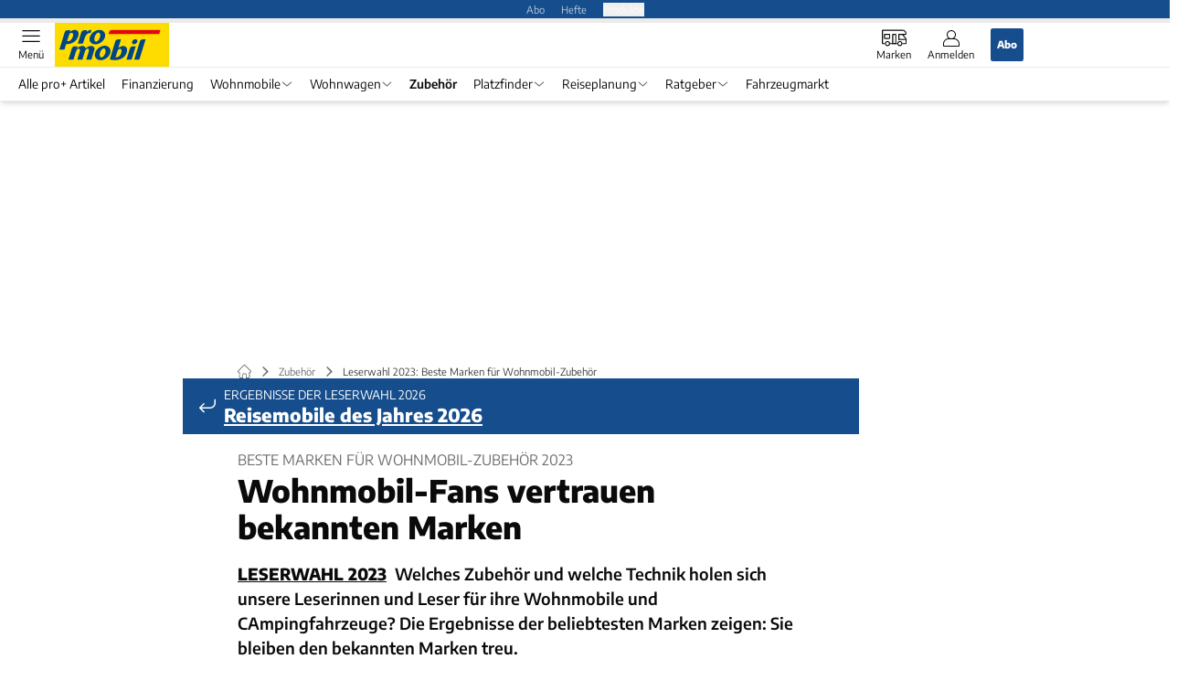

--- FILE ---
content_type: text/html; charset=utf-8
request_url: https://www.promobil.de/zubehoer/beste-wohnmobil-zubehoer-2023-leserwahl/
body_size: 54506
content:
<!DOCTYPE html><html lang="de"><head><meta charSet="utf-8"/><style>
                        @font-face {
                            font-family: &#x27;Encode Sans&#x27;;
                            font-style: normal;
                            font-weight: 600;
                            font-display: swap;
                            src: url(&#x27;/fonts/encode-sans/encode-sans-v19-latin-600.woff2&#x27;) format(&#x27;woff2&#x27;);
                        }
                        @font-face {
                            font-display: swap;
                            font-family: &quot;Encode Sans&quot;;
                            font-style: normal;
                            font-weight: 400;
                            src: url(&quot;/fonts/encode-sans/encode-sans-v19-latin-regular.woff2&quot;) format(&quot;woff2&quot;);
                        }
                        @font-face {
                            font-family: &#x27;Encode Sans&#x27;;
                            font-style: normal;
                            font-weight: 800;
                            font-display: swap;
                            src: url(&#x27;/fonts/encode-sans/encode-sans-v19-latin-800.woff2&#x27;) format(&#x27;woff2&#x27;);
                        }</style><link crossorigin="anonymous" rel="preload" href="/fonts/encode-sans/encode-sans-v19-latin-regular.woff2" as="font" type="font/woff2"/><link crossorigin="anonymous" rel="preload" href="/fonts/encode-sans/encode-sans-v19-latin-600.woff2" as="font" type="font/woff2"/><link crossorigin="anonymous" rel="preload" href="/fonts/encode-sans/encode-sans-v19-latin-800.woff2" as="font" type="font/woff2"/><link rel="dns-prefetch" href="//online.mps-gba.de"/><link rel="dns-prefetch" href="//script.ioam.de"/><link rel="dns-prefetch" href="//cdns.symplr.de"/><link rel="dns-prefetch" href="//cockpit.symplr.de"/><link rel="dns-prefetch" href="//fast.nexx360.io"/><link rel="dns-prefetch" href="//www.googletagservices.com"/><link rel="dns-prefetch" href="//www.google-analytics.com"/><link rel="dns-prefetch" href="//hb.adscale.de"/><link rel="dns-prefetch" href="//ih.adscale.de"/><link rel="dns-prefetch" href="//securepubads.g.doubleclick.net"/><link rel="dns-prefetch" href="//pubads.g.doubleclick.net"/><link rel="dns-prefetch" href="//googleads.g.doubleclick.net"/><link rel="dns-prefetch" href="//pagead2.googlesyndication.com"/><link rel="apple-touch-icon" href="/apple-touch-icon.png"/><link rel="manifest" href="/manifest.json"/><link rel="mask-icon" href="/safari-pinned-tab.svg"/><link rel="icon" type="image/svg+xml" href="/favicon.svg"/><link rel="shortcut icon" href="/favicon.ico"/><link rel="alternate icon" href="/favicon.ico"/><meta name="apple-mobile-web-app-capable" content="yes"/><meta name="apple-mobile-web-app-status-bar-style" content="default"/><meta name="msapplication-square70x70logo" content="/img/smalltile.png"/><meta name="msapplication-square150x150logo" content="/img/mediumtile.png"/><meta name="msapplication-wide310x150logo" content="/img/widetile.png"/><meta name="msapplication-square310x310logo" content="/img/largetile.png"/><meta name="viewport" content="width=device-width, initial-scale=1"/><link rel="apple-touch-startup-image" href="/img/launch-640x1136.png" media="(device-width: 320px) and (device-height: 568px) and (-webkit-device-pixel-ratio: 2) and (orientation: portrait)"/><link rel="apple-touch-startup-image" href="/img/launch-750x1294.png" media="(device-width: 375px) and (device-height: 667px) and (-webkit-device-pixel-ratio: 2) and (orientation: portrait)"/><link rel="apple-touch-startup-image" href="/img/launch-1242x2148.png" media="(device-width: 414px) and (device-height: 736px) and (-webkit-device-pixel-ratio: 3) and (orientation: portrait)"/><link rel="apple-touch-startup-image" href="/img/launch-1125x2436.png" media="(device-width: 375px) and (device-height: 812px) and (-webkit-device-pixel-ratio: 3) and (orientation: portrait)"/><link rel="apple-touch-startup-image" href="/img/launch-1536x2048.png" media="(min-device-width: 768px) and (max-device-width: 1024px) and (-webkit-min-device-pixel-ratio: 2) and (orientation: portrait)"/><link rel="apple-touch-startup-image" href="/img/launch-1668x2224.png" media="(min-device-width: 834px) and (max-device-width: 834px) and (-webkit-min-device-pixel-ratio: 2) and (orientation: portrait)"/><link rel="apple-touch-startup-image" href="/img/launch-2048x2732.png" media="(min-device-width: 1024px) and (max-device-width: 1024px) and (-webkit-min-device-pixel-ratio: 2) and (orientation: portrait)"/><title>Leserwahl 2023: Beste Marken für Wohnmobil-Zubehör</title><link rel="canonical" href="https://www.promobil.de/zubehoer/beste-wohnmobil-zubehoer-2023-leserwahl/"/><meta name="realurl" content="https://www.promobil.de/zubehoer/beste-wohnmobil-zubehoer-2023-leserwahl/"/><meta name="CID" content="25405398"/><meta name="BID" content="11238905"/><meta name="layout" content="769"/><meta name="PageType" content="Artikel"/><meta name="c_lvl" content="0"/><meta name="rp" content="0"/><meta name="description" content="Von Heizungen, über Kühlschränke, Hubstützen und Stromerzeuger gibt es alles, was das Camping-Herz begehrt. Hier finden Sie die &quot;Besten Marken 2023&quot;."/><meta name="keywords" content="preis,zubehoer,zubehör,leser,wahl,2023,Zubehoer,Zubehör,Reisemobile des Jahres,Leserwahl 2023"/><meta name="news_keywords" content="preis,zubehoer,zubehör,leser,wahl,2023,Zubehoer,Zubehör,Reisemobile des Jahres,Leserwahl 2023"/><meta name="article:published_time" content="2023-01-15T08:17:00"/><meta name="date" content="2023-01-15T08:17:00"/><meta property="fb:pages" content="99610948404"/><meta property="og:type" content="article"/><meta name="article:opinion" content="false"/><meta name="article:content_tier" content="free"/><meta name="article:tag" content="Zubehör"/><meta property="og:image" content="https://img.promobil.de/_/bg:FFFFFF/f:best/h:1238/rt:fill/w:2200/plain/1679807.jpg"/><meta property="og:image:width" content="2200"/><meta property="og:image:type" content="image/jpeg"/><meta property="og:image:height" content="1238"/><meta property="og:title" content="Leserwahl 2023: Beste Marken für Wohnmobil-Zubehör"/><meta property="og:description" content="Welches Zubehör und welche Technik holen sich unsere Leserinnen und Leser für ihre Wohnmobile und CAmpingfahrzeuge? Die Ergebnisse der beliebtesten Marken zeigen: Sie bleiben den bekannten Marken treu. "/><meta property="og:url" content="https://www.promobil.de/zubehoer/beste-wohnmobil-zubehoer-2023-leserwahl/"/><meta property="og:site_name" content="PROMOBIL"/><meta name="title" content="Leserwahl 2023: Beste Marken für Wohnmobil-Zubehör"/><meta name="headline" content="Beste Marken für Wohnmobil-Zubehör 2023"/><meta name="thumbnail" content="https://img.promobil.de/_/bg:FFFFFF/f:best/h:113/rt:fill/w:170/plain/1679807.jpg"/><meta name="thumbnailRotationTeaser" content="https://img.promobil.de/_/bg:FFFFFF/f:best/h:439/rt:fill/w:780/plain/1679807.jpg"/><meta name="thumbnailRubricBig" content="https://img.promobil.de/_/bg:FFFFFF/f:best/h:214/rt:fill/w:380/plain/1679807.jpg"/><meta name="thumbnailRubricTiny" content="https://img.promobil.de/_/bg:FFFFFF/f:best/h:140/rt:fill/w:245/plain/1679807.jpg"/><meta name="thumbnailSideFiveEntry" content="https://img.promobil.de/_/bg:FFFFFF/f:best/h:90/rt:fill/w:135/plain/1679807.jpg"/><meta name="treepath_lvl0" content="42986"/><meta name="treepath_lvl1" content="70619"/><meta name="bereich" content="StatischeSeiten"/><meta name="article:section" content="StatischeSeiten"/><meta name="full_treepath" content="|,42986,70619,|"/><meta name="publisher" content="promobil"/><meta name="Portal_Select" content="PRO"/><meta name="navigation_ebene_1" content="Zubehör"/><meta name="Special" content="Beste Reisemobile des Jahres 2026"/><meta name="filtertyp" content="Fotoshow"/><meta name="paid-content" content="free"/><meta name="topRotationText" content="Leserwahl 2023"/><meta property="twitter:card" content="summary_large_image"/><meta property="twitter:site" content="@promobil"/><meta property="twitter:creator" content="@promobil"/><meta property="twitter:image" content="https://img.promobil.de/_/bg:FFFFFF/f:best/h:1238/rt:fill/w:2200/plain/1679807.jpg"/><meta property="twitter:title" content="Leserwahl 2023: Beste Marken für Wohnmobil-Zubehör"/><meta property="twitter:description" content="Welches Zubehör und welche Technik holen sich unsere Leserinnen und Leser für ihre Wohnmobile und CAmpingfahrzeuge? Die Ergebnisse der beliebtesten Marken zeigen: Sie bleiben den bekannten Marken treu. "/><meta name="theme-color" content="#004f8e"/><meta name="robots" content="max-image-preview:large"/><meta name="next-head-count" content="92"/><script type="speculationrules">{"prefetch":[{"source":"document","requires":["anonymous-client-ip-when-cross-origin"],"referrer_policy":"strict-origin","where":{"selector_matches":"a[data-can-prefetch='1'][href^='/']"},"eagerness":"moderate"}]}</script><script id="pw-loader-paywall" data-nscript="beforeInteractive">
               window._pw||(window._pw=function(){window._pw.q.push(arguments)},window._pw.q=[]);console.log('_pw("config", {"key":"69C7D629"})');window._pw("config", {"key":"69C7D629"});
            </script><script id="pw-loader-tracking" data-nscript="beforeInteractive">
                   !function(c,n,s,u,o){c[o]=c[o]||function(n){(c[o].q=c[o].q||[]).push(n)},c[o].ls=1*new Date}(window,document,"script","/upscore/async/upScore.js","upScore");
                </script><script id="ads-slots-static-vars" data-nscript="beforeInteractive">
             window.get_sixt_teaser_url=function(t){return window.matchMedia("(max-width: 1024px)").matches?location.protocol+"//"+location.host+"/api/adteaser/sixt_mobile/?containerId="+encodeURIComponent(25405398)+"&trackingUrl="+(t||""):location.protocol+"//"+location.host+"/api/adteaser/sixt/?containerId="+encodeURIComponent(25405398)+"&trackingUrl="+(t||"")};window.get_autohero_teaser_url=function(t){return window.matchMedia("(max-width: 1024px)").matches?location.protocol+"//"+location.host+"/api/adteaser/autohero_mobile/?containerId="+encodeURIComponent(25405398)+"&trackingUrl="+(t||""):location.protocol+"//"+location.host+"/api/adteaser/autohero/?containerId="+encodeURIComponent(25405398)+"&trackingUrl="+(t||"")};window.get_heycar_teaser_url=function(t){return window.matchMedia("(max-width: 1024px)").matches?location.protocol+"//"+location.host+"/api/adteaser/heycar_mobile/?containerId="+encodeURIComponent(25405398)+"&trackingUrl="+(t||""):location.protocol+"//"+location.host+"/api/adteaser/heycar/?containerId="+encodeURIComponent(25405398)+"&trackingUrl="+(t||"")};window.APE_IS_GALLERY=false;window.APE_IS_STORY=false;window.MPS_pagetype="article";window.SDM_defzone=typeof SDM_defzone!=="undefined"?SDM_defzone:"Zubehoer";window.APE_ExklusivWerbung=false;window.MPS_MRnoHPA=false;
                        </script><script id="ads-slots-no-jump" data-nscript="beforeInteractive">window.MPS_specialAUs=["noad","speciala","specialb","specialc","speciald","speciale","specialf","specialg","specialh","speciali","specialj","specialk","speciall","specialm","specialn","specialo","specialp"];window.MPS_isMob=window.matchMedia("(max-width: 1024px)").matches;window.MPS_isMobile=window.matchMedia("(max-width: 1024px)").matches;window.MPS_isTab=window.matchMedia("(max-width: 1370px)").matches;window.CLS_html=window.CLS_html||{};CLS_html.appendStyles=function(stylesToUse,elem,id){var kopf=typeof elem!=="undefined"?elem:document.kopf||document.getElementsByTagName("html")[0];var style=document.createElement("style");style.type="text/css";style.className="MPSVER";if(typeof id!=="undefined"){style.id=id}
if(style.styleSheet){style.styleSheet.cssText=stylesToUse}else{style.appendChild(document.createTextNode(stylesToUse))}
kopf.appendChild(style)};if(window.SDM_defzone!=="noad"&&window.SDM_defzone!=="NoAd"){if(window.MPS_isMob){window.top.CLS_html.appendStyles("#sdgSlotContainer-topmobile {min-height: 250px; display: flex; justify-content: center; align-items: center;} .sdgRemoved {display: none !important;}",document.getElementsByTagName("html")[0],"CLS_Top1_MinHeight");window.top.CLS_html.appendStyles("#sdgSlotContainer-topmobile2 {min-height: 250px; display: flex; justify-content: center; align-items: center;}",document.getElementsByTagName("html")[0],"CLS_Top2_MinHeight");window.top.CLS_html.appendStyles('[data-mps_adname="topmobile"] {min-height: 250px; display: flex; justify-content: center; align-items: center;}',document.getElementsByTagName("html")[0],"CLS_Top1_MinHeight");window.top.CLS_html.appendStyles('[data-mps_adname="topmobile2"] {min-height: 250px; display: flex; justify-content: center; align-items: center;}',document.getElementsByTagName("html")[0],"CLS_Top2_MinHeight");window.top.CLS_html.appendStyles("#sdgSlotContainer-topmobile3 {min-height: 150px; display: flex; justify-content: center; align-items: center;}",document.getElementsByTagName("html")[0],"CLS_Top3ff_MinHeight");window.top.CLS_html.appendStyles("#sdgSlotContainer-topmobile4 {min-height: 150px; display: flex; justify-content: center; align-items: center;}",document.getElementsByTagName("html")[0],"CLS_Top3ff_MinHeight");window.top.CLS_html.appendStyles("#sdgSlotContainer-topmobile5 {min-height: 100px; display: flex; justify-content: center; align-items: center;}",document.getElementsByTagName("html")[0],"CLS_Top3ff_MinHeight");window.top.CLS_html.appendStyles('[data-mps_adname="topmobile3"] {min-height: 250px; display: flex; justify-content: center; align-items: center;}',document.getElementsByTagName("html")[0],"CLS_Top3ff_MinHeight");window.top.CLS_html.appendStyles('[data-mps_adname="topmobile4"] {min-height: 250px; display: flex; justify-content: center; align-items: center;}',document.getElementsByTagName("html")[0],"CLS_Top3ff_MinHeight");window.top.CLS_html.appendStyles('[data-mps_adname="topmobile5"] {min-height: 250px; display: flex; justify-content: center; align-items: center;}',document.getElementsByTagName("html")[0],"CLS_Top3ff_MinHeight");window.top.CLS_html.appendStyles('[data-mps_adname="topmobile6"] {min-height: 150px; display: flex; justify-content: center; align-items: center;}',document.getElementsByTagName("html")[0],"CLS_Top3ff_MinHeight");window.top.CLS_html.appendStyles('[data-mps_adname="topmobile7"] {min-height: 150px; display: flex; justify-content: center; align-items: center;}',document.getElementsByTagName("html")[0],"CLS_Top3ff_MinHeight");window.top.CLS_html.appendStyles('[data-mps_adname="topmobile8"] {min-height: 150px; display: flex; justify-content: center; align-items: center;}',document.getElementsByTagName("html")[0],"CLS_Top3ff_MinHeight")}else{window.top.CLS_html.appendStyles("body:not(.FPbySDG) #sdgSlotContainer-banner {min-height: 250px; display: flex; justify-content: center; align-items: center;} #sdgSlotContainer-banner.sdgRemoved {display: none !important;} #sdgAdServerContainer-banner {margin: 0 auto;} #div-gpt-ad-banner {min-height: initial;}",document.getElementsByTagName("html")[0],"CLS_Banner_MinHeight");window.top.CLS_html.appendStyles('body:not(.FPbySDG) [data-mps_adname="banner"] {min-height: 250px; display: flex; justify-content: center; align-items: center;} [data-mps_adname="banner"] {min-height: initial;}',document.getElementsByTagName("html")[0],"CLS_Banner_MinHeight");window.top.CLS_html.appendStyles('[data-mps_adname="banner2"] {min-height: 250px; display: flex; justify-content: center; align-items: center;}',document.getElementsByTagName("html")[0],"CLS_Banner2_MinHeight");window.top.CLS_html.appendStyles('[data-mps_adname="banner3"] {min-height: 250px; display: flex; justify-content: center; align-items: center;}',document.getElementsByTagName("html")[0],"CLS_Banner3_MinHeight");window.top.CLS_html.appendStyles("#sdgSlotContainer-rectangle {min-height: 250px; display: flex; justify-content: center; align-items: center;}",document.getElementsByTagName("html")[0],"CLS_MRHPA_MinHeight");window.top.CLS_html.appendStyles('[data-mps_adname="rectangle"] {min-height: 250px; display: flex; justify-content: center; align-items: center;}',document.getElementsByTagName("html")[0],"CLS_MRHPA_MinHeight")}
if(!(window.APE_ExklusivWerbung&&APE_ExklusivWerbung)){if(window.MPS_isMob){window.top.CLS_html.appendStyles(".aero-sponsored {min-height: 364px;}",document.getElementsByTagName("html")[0],"CLS_SpSec_MinHeight")}
if(window.MPS_isMob){window.top.CLS_html.appendStyles("#div-gpt-ad-art_con_oben {min-height: 334px; display: flex; justify-content: center; align-items: center;}",document.getElementsByTagName("html")[0],"CLS_artconOben_MinHeight");window.top.CLS_html.appendStyles("#div-gpt-ad-art_con_unten {min-height: 334px; display: flex; justify-content: center; align-items: center;}",document.getElementsByTagName("html")[0],"CLS_artconUnten_MinHeight");window.top.CLS_html.appendStyles("#div-gpt-ad-idx_con_oben {display: flex; justify-content: center; align-items: center;}",document.getElementsByTagName("html")[0],"CLS_idxconOben_centered");window.top.CLS_html.appendStyles("#div-gpt-ad-idx_con_unten {display: flex; justify-content: center; align-items: center;}",document.getElementsByTagName("html")[0],"CLS_idxconUnten_centered")}else{window.top.CLS_html.appendStyles("#div-gpt-ad-art_con_oben {min-height: 145px;}",document.getElementsByTagName("html")[0],"MPS_artconOben_MinHeight");window.top.CLS_html.appendStyles("#div-gpt-ad-art_con_unten {min-height: 145px;}",document.getElementsByTagName("html")[0],"MPS_artconUnten_MinHeight")}}}else{document.documentElement.style.setProperty("--height-stroer-billboard","0px");document.documentElement.style.setProperty("--height-stroer-topmobile","0px");document.documentElement.style.setProperty("--height-stroer-topmobile2","0px")}
window.top.CLS_html.appendStyles(".va-stroer-billboard:has(div#sdgSlotContainer-banner) {--height-stroer-billboard: 0px;}",document.getElementsByTagName("html")[0],"CLS_DTM-2605_fixV");window.top.CLS_html.appendStyles(".mps-ad-container-sizer-topmobile:has(div#sdgSlotContainer-topmobile) {--height-stroer-topmobile: 0px;}",document.getElementsByTagName("html")[0],"CLS_DTM-2876_fixV");window.top.CLS_html.appendStyles(".mps-ad-container-sizer-topmobile2:has(div#sdgSlotContainer-topmobile2) {--height-stroer-topmobile2: 0px;}",document.getElementsByTagName("html")[0],"CLS_DTM-2876_fixV");</script><script id="cmp-initialization" data-description="cmp initialization" data-nscript="beforeInteractive">
                function _typeof(t){return(_typeof="function"==typeof Symbol&&"symbol"==typeof Symbol.iterator?function(t){return typeof t}:function(t){return t&&"function"==typeof Symbol&&t.constructor===Symbol&&t!==Symbol.prototype?"symbol":typeof t})(t)}!function(){for(var t,e,o=0,a=[],n=window,r=n;r;){try{if(r.frames.__tcfapiLocator){t=r;break}}catch(f){}if(r.parent===r||r===n.top||(r=n.parent,o>10))break;o++}t||(function t(){var e=n.document,o=!!n.frames.__tcfapiLocator;if(!o){if(e.body){var a=e.createElement("iframe");a.style.cssText="display:none",a.name="__tcfapiLocator",e.body.appendChild(a)}else setTimeout(t,5)}return!o}(),n.__tcfapi=function(){for(var t=arguments.length,o=Array(t),n=0;n<t;n++)o[n]=arguments[n];if(!o.length)return a;"setGdprApplies"===o[0]?o.length>3&&2===parseInt(o[1],10)&&"boolean"==typeof o[3]&&(e=o[3],"function"==typeof o[2]&&o[2]("set",!0)):"ping"===o[0]?"function"==typeof o[2]&&o[2]({gdprApplies:e,cmpLoaded:!1,cmpStatus:"stub"}):a.push(o)},n.addEventListener("message",function(t){var e="string"==typeof t.data,o={};if(e)try{o=JSON.parse(t.data)}catch(a){}else o=t.data;var n="object"===_typeof(o)?o.__tcfapiCall:null;n&&window.__tcfapi(n.command,n.version,function(o,a){var r={__tcfapiReturn:{returnValue:o,success:a,callId:n.callId}};t&&t.source&&t.source.postMessage&&t.source.postMessage(e?JSON.stringify(r):r,"*")},n.parameter)},!1))}();
                </script><script id="cmp-initialization-2" data-nscript="beforeInteractive">
                   window._sp_queue=window._sp_queue||[];window._sp_=window._sp_||{config:{propertyHref:"https://www.promobil.de/zubehoer/beste-wohnmobil-zubehoer-2023-leserwahl/",accountId:1061,gdpr:{consentLanguage:navigator.language.split("-").shift()},baseEndpoint:"https://privacy.promobil.de",isSPA:!0,targetingParams:{acps:!1,cld:false}}};
                </script><script id="schemaOrg" type="application/ld+json" data-nscript="beforeInteractive">{"@graph":[{"@context":"https://schema.org","@type":"BreadcrumbList","itemListElement":[{"@type":"ListItem","position":1,"name":"Startseite","item":"https://www.promobil.de"},{"@type":"ListItem","position":2,"name":"Zubehör","item":"https://www.promobil.de/zubehoer/"},{"@type":"ListItem","position":3,"name":"Leserwahl 2023: Beste Marken für Wohnmobil-Zubehör"}]},{"@context":"https://schema.org","@type":"Article","articleBody":"Im Jahr 2023 ist wenig nur Bewegung in den Platzierungen der \"Besten Marken\" zu sehen. Einige konnten die guten Platzierungen ausbauen. Zubehör, Fahrwerkstechnik und -Komponentan sind absolut wichtig für den Urlaubs-Alltag. Ohne eine Heizung im Winter, ohne ein WC oder ohne eine Kühlung für Lebensmittel ist der Campingtrip nur halb so schön.Vom Zweiradträger bis zur Solaranlage – in der Kategorie Zubehör versammelt sich die unterschiedlichsten Produkte. die Leserinnen und Leser von promobil haben abgestimmt, welcher Marke sie am meisten vertrauen. Die ersten drei Plätze in dgewählt und wir können die besten 3 Platzierten hier präsentieren.FahrwerkstechnikBei den Marken der Fahrwerkstechnik hat sich wenig getan: Alko holt sich mit 65,1 Prozent wieder den Sieg vor Goldschmitt mit 57,2 Prozent der Stimmen. Der Drittplatzierte Linnepe verliert einige Prozentpunkte und landet mit 13,4 noch auf dem Treppchen.HubstützenIn der Kategorie Hubstützen zeigt sich das gleiche Bild wie schon bei der vorherigen Kategorie, sogar mit den gleichen Beteiligten. Platz 1 gibt es wieder für Alko mit 48,0 Prozent, gefolgt von Goldschmitt mit 46,0 Prozent und Linnepe mit 13,3 Prozent. Damit zeigen unsere LeserInnen, wie sehr sie den geschätzten Marken vertrauen.\n\t\t\t,\n\t\tKlimaanlagenDie beliebtesten Marken bei den Klimaanlagen heißen wieder Dometic, Truma und Eberspächer. Allerdings verlieren Platz 1 und 3 leicht an Stimmanteilen, während Platz 2 ein paar Prozentpunkte gewinnen kann. Dometic verliert 3,6 Prozent und bekommt insgesamt 58,0 Prozent, Truma gewinnt 0,6 Prozent und landet bei 51,2 Prozent. Eberspächer verliert 3,9 Prozent und kommt auf insgesamt 17,2 Prozent.\n\t\t\t,\n\t\tKühlschränke und -boxenKaum ein Wohnmobil-Fan verbringt den Sommerurlaub ohne Kühlschrank oder zumindest eine Kühlbox. Unsere LeserInnen setzen auf bekannte und schon beliebte Marken und wählen Dometic mit 74,2 Prozent, Thetford mit 35,6 Prozent und Truma mit 33,7 Prozent auf die ersten Ränge.Alles zum Thema Absorberkühlschrank finden Sie hier.Lithium-BatterienDie besten Platzierungen bei den Marken für Lithium-Batterien holen sich erneut Büttner Elektronik (37,3 Prozent), Liontron (36,6 Prozent) und Victron (13,7 Prozent).\n\t\t\t,\n\t\tMarkisenBei den beliebten Schattenspendern vertrauen die LeserInnen auf Thule-Omnistor. Stolze 79,2 Prozent kann die Marke auf ihrem Stimmenkonto verbuchen. Auf Platz 2 folgt Fiamma mit 27,4 Prozent und auf Platz 3 Dometic mit 21,2 Prozent.\n\t\t\t,\n\t\tPolster und BettsystemeFür guten Schlaf im Reisemobil sind hochwertige Betten und Polster essenziell. Die beliebteste Marke bei unseren LeserInnen ist Allnatura (17,7 Prozent). Dahinter holen sich G+S Die Polstermacher mit 15,9 Prozent und Ott's Traumwelt mit 9,8 Prozent die Plätze 2 und 3.Mit welchen weiteren Produkten Sie den Schlafkomfort unterwegs verbessern können, zeigen wir hier.HeizungenWer Wintercamping liebt, benötigt eine zuverlässige Heizung im Reisemobil oder Campingbus. Zuverlässig wählen auch unsere LeserInnen Truma erneut auf Platz 1 mit 78,9 Prozent. Auf dem zweiten Rang hat sich ebenfalls wenig getan, Alde erhält mit 35,5 Prozent zwar weniger Stimmen, bleibt aber auf Platz 2. Platz 3 wird in diesem Jahr neu besetzt. Dometic steigt mit 33,1 Prozent aufs Treppchen.SatellitenanlagenBewährtes wird von unseren LeserInnen auch bei den Satellitenanlagen goutiert, Oyster bekommt 47,2 Prozent und wird wieder Gewinner der Kategorie. Kathrein macht mit 20,8 Prozent Stimmverluste, holt aber trotzdem den 2. Platz und Alden schafft mit 20,3 Prozent Platz 3.\n\t\t\t,\n\t\tSolaranlagenWas gibt es Praktischeres als unterwegs autark sein zu können? Das ist vielen Reisenden auch im Wohnmobil wichtig. Ein zentraler Baustein, um unterwegs unabhängig zu sein, ist eine Solaranlage. Unsere LeserInnen favorisieren bei den Marken Büttner Elektronik (46,8 Prozent). Ebenfalls beliebt sind Alden mit 18,3 Prozent der Leserstimmen und Greenakku mit 13,9 Prozent.ToilettensystemeIn der Kategorie der beliebtesten Toilettensysteme schafft es Thetford erneut mit großem Abstand (76,2 Prozent) auf Platz 1. Dometic wählen unsere LeserInnen mit 45,9 Prozent auf Rang 3 und Fiamma bleibt mit 5,0 Prozent weit abgeschlagen auf Platz 3.\n\t\t\t,\n\t\tZubehörhandelWas wären Camper ohne den Zubehörhandel? Kaum ein Wohnmobil-Fan, der nicht regelmäßig in einer der Filialen online oder offline einkauft. Beliebtester Zubehörhandel unserer LeserInnen ist Fritz Berger. Ein stolzes Resultat von 78,4 Prozent kann er sich an das Revers heften. Auf den Plätzen zwei und drei folgen Camping Wagner mit soliden 45,1 Prozent und Movera mit immerhin noch 20,5 Prozent.ZweiradträgerUnsere letzte Kategorie der Zubehör-Kategorie bestätigt noch einmal den Trend der Beständigkeit. Zum Transport von Fahrrad oder Motorrad mit dem Bus oder Wohnmobil vertrauen unsere LeserInnen wieder auf Thule und geben 59,7 Prozent der Stimmen für die Marke ab. Fiamma folgt mit 26,3 Prozent und Sawiko/Alko mit 11,7 Prozent.Alle Reisemobile des Jahres 2023Hier finden Sie eine Übersicht über alle Kategorien unserer Leserwahl.\n\t\t\t,\n\t\t","articleSection":"Zubehör, ","author":[{"@type":"Organization","name":"PROMOBIL","url":"https://www.promobil.de"}],"headline":"Leserwahl 2023: Beste Marken für Wohnmobil-Zubehör","dateModified":"2023-01-16T08:57:00.000Z","url":"https://www.promobil.de/zubehoer/beste-wohnmobil-zubehoer-2023-leserwahl/","description":"Von Heizungen, über Kühlschränke, Hubstützen und Stromerzeuger gibt es alles, was das Camping-Herz begehrt. Hier finden Sie die \"Besten Marken 2023\".  ","inLanguage":"deutsch, german","keywords":"preis,zubehör,leser,wahl,2023","publisher":[{"@context":"https://schema.org/","@type":"Organization","name":"auto motor und sport","logo":{"@type":"ImageObject","url":"https://www.promobil.de/img/pro/logo.jpg"}}],"datePublished":"2023-01-16T08:57:00.000Z","mainEntityOfPage":{"@type":"WebPage","@id":"https://www.promobil.de/zubehoer/beste-wohnmobil-zubehoer-2023-leserwahl/","relatedLink":["https://www.promobil.de/neuheiten/das-sind-die-beliebtesten-kompakt-campingbusse-2026/","https://www.promobil.de/neuheiten/das-sind-die-beliebtesten-campingbusse-mit-bad-ueber-60-000-euro/","https://www.promobil.de/fahrzeuge/die-beliebtesten-alkovenmodelle-ueber-70-000-euro-leserwahl-2026/","https://www.promobil.de/neuheiten/alkoven-unter-70-000-euro-dominator-und-newcomer-auf-dem-podium/","https://www.promobil.de/fahrzeuge/beliebteste-teilintegrierte-bis-75-000-euro-2026/","https://www.promobil.de/neuheiten/beste-teilintegrierte-ueber-75-000-euro-2026/","https://www.promobil.de/neuheiten/das-sind-2026-die-beliebtesten-campingbusse-mit-bad-bis-60-000-euro/"]},"isFamilyFriendly":true,"thumbnailUrl":"https://img.promobil.de/_/bg:FFFFFF/f:best/h:619/rt:fill/w:1100/plain/1679807.jpg","image":[{"@type":"ImageObject","url":"https://img.promobil.de/_/bg:FFFFFF/f:best/h:1238/rt:fill/w:2200/plain/1679807.jpg","width":2200,"height":1238},{"@type":"ImageObject","url":"https://img.promobil.de/_/bg:FFFFFF/f:best/h:2200/rt:fill/w:2200/plain/1679807.jpg","width":2200,"height":2200},{"@type":"ImageObject","url":"https://img.promobil.de/_/bg:FFFFFF/f:best/rt:fill/w:2200/plain/1679807.jpg","width":2200,"height":1654}]}]}</script><script type="text/javascript" id="usermode" data-nscript="beforeInteractive"> (function () {
                    try {
                    const savedTheme = document.cookie.match(/(^|;\s*)userModeTheme=([^;]*)/)?.[2];
                    if (savedTheme === 'dark' || savedTheme === 'light') {
                    document.documentElement.setAttribute('data-theme', savedTheme);
                    return;
                }

                    const prefersDark = window.matchMedia('(prefers-color-scheme: dark)').matches;
                    document.documentElement.setAttribute('data-theme', prefersDark ? 'dark' : 'light');
                } catch(e) {
                    document.documentElement.setAttribute('data-theme', 'light');
                }
                })();</script><link rel="preload" href="/_next/static/css/7d4b243395889677.css" as="style"/><link rel="stylesheet" href="/_next/static/css/7d4b243395889677.css" data-n-g=""/><link rel="preload" href="/_next/static/css/5640899a8096d4c6.css" as="style"/><link rel="stylesheet" href="/_next/static/css/5640899a8096d4c6.css" data-n-p=""/><link rel="preload" href="/_next/static/css/4152fb095558ba9d.css" as="style"/><link rel="stylesheet" href="/_next/static/css/4152fb095558ba9d.css" data-n-p=""/><link rel="preload" href="/_next/static/css/0146859daa0077c4.css" as="style"/><link rel="stylesheet" href="/_next/static/css/0146859daa0077c4.css"/><link rel="preload" href="/_next/static/css/b6e0b8c8354a68a6.css" as="style"/><link rel="stylesheet" href="/_next/static/css/b6e0b8c8354a68a6.css"/><link rel="preload" href="/_next/static/css/97d22b76125f0aeb.css" as="style"/><link rel="stylesheet" href="/_next/static/css/97d22b76125f0aeb.css"/><link rel="preload" href="/_next/static/css/65209980c17464f8.css" as="style"/><link rel="stylesheet" href="/_next/static/css/65209980c17464f8.css"/><link rel="preload" href="/_next/static/css/3dfae425ee59a163.css" as="style"/><link rel="stylesheet" href="/_next/static/css/3dfae425ee59a163.css"/><noscript data-n-css=""></noscript><script defer="" nomodule="" src="/_next/static/chunks/polyfills-c67a75d1b6f99dc8.js"></script><script src="https://online.mps-gba.de/praeludium_src/mso/symplr_prefix.js" defer="" data-nscript="beforeInteractive"></script><script src="https://cdns.symplr.de/promobil.de/promobil.js" defer="" data-nscript="beforeInteractive"></script><script src="//online.mps-gba.de/praeludium/promo_mso.js?v=2" defer="" data-nscript="beforeInteractive"></script><script src="https://proxy.promobil.de/consent-mapping/script.js" defer="" data-nscript="beforeInteractive"></script><script src="https://privacy.promobil.de/unified/wrapperMessagingWithoutDetection.js" defer="" data-nscript="beforeInteractive"></script><script defer="" src="/_next/static/chunks/plenigoplus.0b8009aeb1dfd389.js"></script><script defer="" src="/_next/static/chunks/structureschemaorg.30db8617f9600b58.js"></script><script defer="" src="/_next/static/chunks/plenigooverlay.8c10be13ae0f36be.js"></script><script defer="" src="/_next/static/chunks/2405.964cf3a43832b494.js"></script><script defer="" src="/_next/static/chunks/9738.cd7ed2a008fb89d8.js"></script><script defer="" src="/_next/static/chunks/pitchteaser.d1511eab886d54ac.js"></script><script defer="" src="/_next/static/chunks/articleteaserreadalso.7769ee51807d7581.js"></script><script defer="" src="/_next/static/chunks/articleteasertopteaser.447d24b4a9b77c23.js"></script><script defer="" src="/_next/static/chunks/articlerelatedtopics.5d2332937e5e40ec.js"></script><script src="/_next/static/chunks/webpack-1081e5abf2a3599a.js" defer=""></script><script src="/_next/static/chunks/framework-32e8134c776cddae.js" defer=""></script><script src="/_next/static/chunks/main-4e988639c2f138bd.js" defer=""></script><script src="/_next/static/chunks/pages/_app-1e740b302a3f8552.js" defer=""></script><script src="/_next/static/chunks/2746-7d673a7ca70b6b47.js" defer=""></script><script src="/_next/static/chunks/5874-09b3293a1e0f1ddd.js" defer=""></script><script src="/_next/static/chunks/pages/%5B...speakingUrl%5D-f2f33d0a895a85e6.js" defer=""></script><script src="/_next/static/QPyDAh8PIMK2TtLoXtXgX/_buildManifest.js" defer=""></script><script src="/_next/static/QPyDAh8PIMK2TtLoXtXgX/_ssgManifest.js" defer=""></script></head><body><div id="__next"><div class="theme-pro"><!--$--><link rel="preload" href="https://data-ede3421766.promobil.de/iomm/latest/manager/base/es6/bundle.js" as="script" id="IOMmBundle"/><link rel="preload" href="https://data-ede3421766.promobil.de/iomm/latest/bootstrap/loader.js" as="script"/><div></div><div></div><noscript><p><img src="https://matomo.promobil.de/matomo.php?idsite=5&amp;rec=1&amp;e_c=Custom%20Events&amp;e_a=JavaScript%20disabled&amp;e_n=true" style="border:0" alt=""/></p></noscript><div></div><div data-tracking="top-bar" class="va-header-meta relative z-101 font-skin-primary text-2xs h-px-20 px-4 flex items-center justify-center space-x-4 header_meta-nav-color__5x8sj bg-skin-primary"><nav class="block items-center space-x-4"><span class="inline-block relative header_meta-nav-color__5x8sj"><a class="relative z-30" rel="noopener noreferrer" href="/abos/?utm_source=header&amp;utm_medium=hier_abonnieren&amp;utm_campaign=proplus&amp;utm_content=PM25013">Abo</a></span><a class="inline-flex" rel="noopener noreferrer" target="_blank" href="https://shop.motorpresse.de/zeitschriften/camping-caravaning/?hnr=extern.verlag.promobil.navigation">Hefte</a></nav><button>Produkte</button></div><div data-tracking="header" data-header-container="true" class="va-header-outer w-full lg:box-content top-0 left-0 z-100 sticky top-0" id="va-header-container"><div class="size-full shadow-md"><div class="va-article-progress-bar relative left-0 z-30 h-1 w-full overflow-hidden bg-skin-grey-medium"><div class="va-article-progress-fill relative -left-full size-full bg-skin-primary transition-transform ease-linear" style="transform:translateX(0%)"></div></div><header class="va-header font-skin-primary relative z-20 transition-all duration-500 overflow-hidden header_header__9JgsT header_scroll-up__MDGw8"><div class="px-4 lg:px-0 header_header-top__cd6Jj"><div class="va-fireplace-wrapper w-full max-w-outer mx-auto lg:pr-px-160 lg:box-content"><div class="relative flex h-px-48 w-full max-w-outer items-center justify-end space-x-4 md:space-x-0"><div class="absolute md:left-px-40 top-0 -left-4 lg:left-px-60"><a data-tracking="logo" class="block va-header-logo h-px-48 h-px-30 block bg-skin-secondary w-px-125" rel="noopener noreferrer" href="/"><div class="relative block size-full"><svg id=":R5dqi3cm:" loading="eager" class="h-px-48 w-px-120" aria-labelledby="proLogo" role="img"><title id="proLogo">Promobil Logo</title><use href="/_next/static/img/pro/logo.svg#root" height="100%" width="100%" aria-hidden="true"></use></svg></div></a></div><div class="flex items-center space-x-4  lg:pr-px-20"><a data-tracking="brands" class="va-header-icon flex flex-col items-center cursor-pointer" rel="noopener noreferrer" href="/wohnmobil-zubehoer/"><div class="h-px-21 flex justify-center text-center"><svg id=":Rcpdqi3cm:" class="size-px-27 relative -top-1 va-header-icon buttonHeader_inactive__DB3Ye" aria-labelledby="iconBrands" role="img"><title id="iconBrands">Markenverzeichnis öffnen</title><use href="/_next/static/img/pro/icon-brands.svg#root" height="100%" width="100%" aria-hidden="true"></use></svg></div><div class="text-2xs leading-none font-skin-primary relative buttonHeader_inactive__DB3Ye">Marken</div></a><a data-tracking="profile" class="va-header-icon flex flex-col items-center cursor-pointer" rel="noopener noreferrer" href="/login/"><div class="h-px-21 flex justify-center text-center"><svg id=":Rdpdqi3cm:" class="h-px-18 w-px-18 va-header-icon mx-auto mb-1 buttonHeader_inactive__DB3Ye" aria-labelledby="iconUser" role="img"><title id="iconUser">Anmelden</title><use href="/_next/static/img/icon-user.svg#root" height="100%" width="100%" aria-hidden="true"></use></svg></div><div class="text-2xs leading-none font-skin-primary relative buttonHeader_inactive__DB3Ye">Anmelden</div></a><a data-tracking="Abo" class="flex size-px-36 items-center justify-center rounded-sm bg-skin-primary px-4 font-skin-primary text-2xs font-bold text-skin-white" rel="noopener noreferrer" href="/abos/?utm_source=header&amp;utm_medium=hier_abonnieren&amp;utm_campaign=proplus&amp;utm_content=PM25013">Abo</a></div><div class="md:absolute md:left-0 lg:left-px-20"><span class="va-header-icon flex flex-col items-center cursor-pointer" data-tracking="menu" tabindex="1"><div class="h-px-21 flex justify-center text-center"><svg id=":Rtdqi3cm:" class="h-px-13 va-header-icon mb-1 w-5 buttonHeader_inactive__DB3Ye" aria-labelledby="iconMenu" role="img"><title id="iconMenu">Menü öffnen</title><use href="/_next/static/img/icon-menu.svg#root" height="100%" width="100%" aria-hidden="true"></use></svg></div><div class="text-2xs leading-none font-skin-primary relative buttonHeader_inactive__DB3Ye">Menü</div></span></div></div></div></div><div data-tracking="header-nav" class="va-main-nav font-skin-primary header_main-nav__1Pmt4"><div data-tracking="sub-menu" class="va-fireplace-wrapper mx-auto w-full max-w-outer lg:box-content lg:pr-px-160"><div class="max-w-px-1120 px-0.5 md:px-px-10 lg:box-content header_nav-swiper__mrSj8 xl:pl-px-20"><div class="swiper text-sm"><div class="swiper-wrapper"><div class="swiper-slide"><a class="va-main-nav-second-link text-2xs lg:text-xs leading-none header_text-color__aeqAR pr-2" rel="noopener noreferrer" href="/promobil-plus-artikel/">Alle pro+ Artikel</a></div><div class="swiper-slide"><a class="va-main-nav-second-link text-2xs lg:text-xs leading-none header_text-color__aeqAR pl-2 pr-2" rel="noopener noreferrer" href="/tipps/finanzierungen-fuer-wohnmobile-ratenkauf-ratgeber-tipps/">Finanzierung</a></div><div class="swiper-slide"><a class="va-main-nav-link text-2xs lg:text-xs leading-none flex items-center gap-1 relative cursor-pointer px-2 header_text-color__aeqAR" rel="noopener noreferrer" href="/fahrzeuge/">Wohnmobile<svg id=":Raceadqi3cm:" class="w-3 h-1.5 header_arrow-color__n0pEH" aria-labelledby=":Raceadqi3cmH1:" role="img"><title id=":Raceadqi3cmH1:">Menü aufklappen</title><use href="/_next/static/img/arrow-rubric-bar.svg#root" height="100%" width="100%" aria-hidden="true"></use></svg></a></div><div class="swiper-slide"><a class="va-main-nav-link text-2xs lg:text-xs leading-none flex items-center gap-1 relative cursor-pointer px-2 header_text-color__aeqAR" rel="noopener noreferrer" href="/wohnwagen/">Wohnwagen<svg id=":Raciadqi3cm:" class="w-3 h-1.5 header_arrow-color__n0pEH" aria-labelledby=":Raciadqi3cmH1:" role="img"><title id=":Raciadqi3cmH1:">Menü aufklappen</title><use href="/_next/static/img/arrow-rubric-bar.svg#root" height="100%" width="100%" aria-hidden="true"></use></svg></a></div><div class="swiper-slide"><a class="va-main-nav-link text-2xs lg:text-xs leading-none flex items-center gap-1 relative cursor-pointer px-2 header_text-color__aeqAR font-semibold" rel="noopener noreferrer" href="/zubehoer/">Zubehör</a></div><div class="swiper-slide"><a class="va-main-nav-link text-2xs lg:text-xs leading-none flex items-center gap-1 relative cursor-pointer px-2 header_text-color__aeqAR" rel="noopener noreferrer" href="/wohnmobil-stellplatz-europa-und-deutschland/">Platzfinder<svg id=":Racqadqi3cm:" class="w-3 h-1.5 header_arrow-color__n0pEH" aria-labelledby=":Racqadqi3cmH1:" role="img"><title id=":Racqadqi3cmH1:">Menü aufklappen</title><use href="/_next/static/img/arrow-rubric-bar.svg#root" height="100%" width="100%" aria-hidden="true"></use></svg></a></div><div class="swiper-slide"><a class="va-main-nav-link text-2xs lg:text-xs leading-none flex items-center gap-1 relative cursor-pointer px-2 header_text-color__aeqAR" rel="noopener noreferrer" href="/reisetipps-mit-dem-wohnmobil-in-europa/">Reiseplanung<svg id=":Racuadqi3cm:" class="w-3 h-1.5 header_arrow-color__n0pEH" aria-labelledby=":Racuadqi3cmH1:" role="img"><title id=":Racuadqi3cmH1:">Menü aufklappen</title><use href="/_next/static/img/arrow-rubric-bar.svg#root" height="100%" width="100%" aria-hidden="true"></use></svg></a></div><div class="swiper-slide"><a class="va-main-nav-link text-2xs lg:text-xs leading-none flex items-center gap-1 relative cursor-pointer px-2 header_text-color__aeqAR" rel="noopener noreferrer" href="/ratgeber/">Ratgeber<svg id=":Rad2adqi3cm:" class="w-3 h-1.5 header_arrow-color__n0pEH" aria-labelledby=":Rad2adqi3cmH1:" role="img"><title id=":Rad2adqi3cmH1:">Menü aufklappen</title><use href="/_next/static/img/arrow-rubric-bar.svg#root" height="100%" width="100%" aria-hidden="true"></use></svg></a></div><div class="swiper-slide"><a class="va-main-nav-link text-2xs lg:text-xs leading-none flex items-center gap-1 relative cursor-pointer px-2 header_text-color__aeqAR" rel="noopener noreferrer nofollow" href="https://www.caraworld.de/?utm_source=promobil&amp;utm_medium=textlink&amp;utm_campaign=permanent_link&amp;utm_term=fahrzeugmarkt&amp;utm_content=top_navigation">Fahrzeugmarkt</a></div></div><div class="swiper-button-prev"></div><div class="swiper-button-next"></div></div></div></div></div><div class="absolute bottom-0 left-0 w-full h-px header_border-color__ZYSP1"></div></header></div></div><div data-stroeer="Einfaerbungscontainer" class=""><div class="va-fireplace-wrapper mx-auto box-content lg:w-outer lg:pr-[160px]"><div data-widecol="va-widecol" class="lg:px-[20px] lg:w-content lg:grid-rows-[auto] lg:box-content lg:grid relative lg:grid-cols-2 lg:gap-x-4 bg-skin-white dark:bg-skin-darkmode-black"><div class="va-stroer-billboard hidden lg:block lg:w-content" style="z-index:2"></div><div class="va-commercial-container relative z-10 col-span-2  hidden lg:block "><div class="va-commercial-skyscraper absolute top-0 adsSky_skyscraper__uleaO"></div></div><article data-art-plus="free" data-article-text-wrapper="true" class="va-article empty:hidden lg:col-span-2 text_topic-text__ikecZ"><div class="mx-auto  text_breadcrumb__EVavf lg:w-maincol"><div class="va-static-breadcrumb px-4 lg:px-0 my-px-8 lg:mt-4 lg:mb-0  staticBreadcrumb_breadcrumb__dmfV8"><div class="swiper w-full"><div class="swiper-wrapper"><div class="swiper-slide flex w-auto items-center"><a class="va-breadcrumb-item font-skin-primary text-2xs flex items-center h-px-48 lg:h-auto breadcrumbItem_color__nANSh va-breadcrumb-first uppercase font-extrabold" rel="noopener noreferrer" href="/"><div class="size-px-48 flex items-center justify-center lg:size-auto"><svg id=":R4pi596bcm:" class="w-px-15 h-px-15 breadcrumbItem_arrow__pLBcm" aria-labelledby="iconHome" role="img"><title id="iconHome">Zur Startseite</title><use href="/_next/static/img/icon-home.svg#root" height="100%" width="100%" aria-hidden="true"></use></svg></div></a></div><div class="swiper-slide flex w-auto items-center"><a class="va-breadcrumb-item font-skin-primary text-2xs flex items-center h-px-48 lg:h-auto breadcrumbItem_color__nANSh" rel="noopener noreferrer" href="/zubehoer/"><svg id=":R2qi596bcm:" class="va-breadcrumb-item-arrow mr-2 w-px-11 h-px-11 -rotate-90 breadcrumbItem_arrow__pLBcm" role="img"><use href="/_next/static/img/icon-arrow-slim.svg#root" height="100%" width="100%" aria-hidden="true"></use></svg><div>Zubehör</div></a></div><div class="swiper-slide flex w-auto items-center"><h1 class="va-breadcrumb-item font-skin-primary text-2xs flex items-center h-px-48 lg:h-auto breadcrumbItem_active__8fb4h"><svg id=":R2ri596bcm:" class="va-breadcrumb-item-arrow mr-2 w-px-11 h-px-11 -rotate-90 breadcrumbItem_arrow__pLBcm" role="img"><use href="/_next/static/img/icon-arrow-slim.svg#root" height="100%" width="100%" aria-hidden="true"></use></svg><div>Leserwahl 2023: Beste Marken für Wohnmobil-Zubehör</div></h1></div></div></div></div></div><div class="va-hero-banner px-4 py-2 lg:w-widecol lg:mx-auto bg-skin-primary block" id="sponsoredBanner"><div class=""><a rel="noopener noreferrer" href="/beste-reisemobile-des-jahres-leserwahl/"><div class="flex items-center"><div class="size-px-18 mr-2 flex items-center text-skin-white"><svg id=":Rl996bcm:" class="size-px-18" role="img"><use href="/_next/static/img/icon-back.svg#root" height="100%" width="100%" aria-hidden="true"></use></svg></div><div><span class="va-subline font-skin-primary block uppercase subline_inverted__oEJ29 text-2xs lg:text-xs "><span class="!inline">Ergebnisse der Leserwahl 2026</span></span><div class="underline text-skin-white"><div class="md:relative"><span class="va-headline font-skin-primary block break-words empty:hidden font-extrabold text-skin-white text-sm lg:text-lg">Reisemobile des Jahres 2026</span></div></div></div></div></a></div></div><div class="z-2 relative text_background-color-top__KjqJ0 lg:max-w-widecol lg:mx-auto" id="articleHeader"><div class="va-article-header relative py-4 lg:relative max-w-maincol mx-auto px-4 lg:px-0"><div class="absolute right-4 top-2.5 flex items-center lg:right-0"></div><h2 class="mb-4"><div class="mb-1 pr-8"><span class="va-subline font-skin-primary block uppercase subline_not-inverted__DOPGV text-xs lg:text-sm ">Beste Marken für Wohnmobil-Zubehör 2023</span></div><div class="hidden"> :</div><div class="md:relative"><span class="va-headline font-skin-primary block break-words empty:hidden font-extrabold headline_not-inverted__Bocr_ text-2xl lg:text-3xl"><span>Wohnmobil-Fans vertrauen bekannten Marken </span></span></div></h2><div class="mb-2 max-w-px-620 mx-auto"><div class="va-article-lead"><div class="float-none clear-both font-skin-primary text-base articleLead_article-lead__5F3f_ articleLead_text-color__AMKgQ articleLead_encode__uvSvE font-semibold"><a class="va-lead-tag inline-block float-left mr-2 font-skin-primary text-base font-bold uppercase underline" rel="noopener noreferrer" href="/reisemobile-des-jahres-leserwahl/">Leserwahl 2023</a><div class="va-text font-skin-primary empty:hidden text_link__REDMW text_text__Q0y3m text-base text_not-inverted__fn7nn"><p>Welches Zubehör und welche Technik holen sich unsere Leserinnen und Leser für ihre Wohnmobile und CAmpingfahrzeuge? Die Ergebnisse der beliebtesten Marken zeigen: Sie bleiben den bekannten Marken treu. </p></div></div></div></div><div><div class="va-article-meta inline-flex flex-wrap items-center gap-x-1 w-full font-skin-primary text-xs empty:hidden articleMeta_text-color__p55Z8"></div></div><div class="flex items-center justify-between gap-4 empty:mt-0 empty:hidden"><div class="font-skin-primary text-xs flex gap-2 items-center articleHeader_text-date__M_Wxx"><svg id=":Rb6996bcm:" class="size-px-16" aria-labelledby="iconDate" role="img"><title id="iconDate">Artikeldatum</title><use href="/_next/static/img/icon-article-date.svg#root" height="100%" width="100%" aria-hidden="true"></use></svg>Veröffentlicht am 15.01.2023</div><div class="ml-1.5"><span class="va-favorite-badge w-px-14 h-4 duration-200 transition-all"><svg id=":Rl6996bcm:" class="w-px-14 h-4 favoriteBadge_article__W4Y54" aria-labelledby=":Rl6996bcmH1:" role="img"><title id=":Rl6996bcmH1:">Als Favorit speichern</title><use href="/_next/static/img/icon-favorite.svg#root" height="100%" width="100%" aria-hidden="true"></use></svg></span></div></div></div></div><div class="relative lg:px-0 z-2" id="articleMedia"><div data-feature="image" id="" class="lg:flex lg:justify-between lg:relative"><div class="relative  lg:w-full mb-4"><div role="button" tabindex="0" class="relative mb-4 lg:mb-0 overflow-hidden aspect-video articleHeroImage_image-container___f9rD"><picture style="display:contents"><source media="(max-width: 1024px)" srcSet="https://img.promobil.de/_/bg:FFFFFF/f:best/h:243/rt:fill/w:430/plain/1679807.jpg 1x, https://img.promobil.de/_/bg:FFFFFF/f:best/h:486/rt:fill/w:860/plain/1679807.jpg 2x"/><source media="(min-width: 1024px)" srcSet="https://img.promobil.de/_/bg:FFFFFF/f:best/h:619/rt:fill/w:1100/plain/1679807.jpg 1x, https://img.promobil.de/_/bg:FFFFFF/f:best/h:1238/rt:fill/w:2200/plain/1679807.jpg 2x"/><img fetchPriority="high" src="https://img.promobil.de/_/bg:FFFFFF/f:best/h:243/rt:fill/w:430/plain/1679807.jpg" class="aspect-video absolute left-0 top-0 w-full " alt="Markisen " title="markisen, wohnmobil, sonnenschutz, optimieren " height="243" width="430" sizes="100vw"/></picture><div class="absolute bottom-2 right-4"><span class="va-image-copyright [text-shadow:_0_0_1px_#0a0a0a,_0_1px_2px_#0a0a0a,_0_0_2px_#0a0a0a] block font-skin-primary text-2xs text-skin-white">Foto: Bram Declercq</span></div></div></div><div class="va-article-hero-thumbs hidden cursor-pointer"></div></div></div><div class="lg:flex lg:justify-between" id="maincol_article"><div class="va-maincol lg:relative mx-auto w-full  lg:w-maincol"><div class="mps-ad-container-sizer-topmobile va-commercial-container relative z-10 commercial block lg:hidden empty:hidden"><div>
    
        <div id="promobil.de_Topmobile_1"></div>
    
    
</div></div><div class="w-full"><div><div><div class="va-article-text font-skin-primary text-base float-none clear-both text_article-text__StdsF text_text-color__jPPGo text_highlight-color__KmUP6 text_text-general__7AZaE text_encode__Fef2f text_not-lato__ve_io"><div><p>Im Jahr 2023 ist wenig nur Bewegung in den Platzierungen der "Besten Marken" zu sehen. Einige konnten die guten Platzierungen ausbauen. </p></div><div style="width:100%;height:200px"></div><div><p>Zubehör, Fahrwerkstechnik und -Komponentan sind absolut wichtig für den Urlaubs-Alltag. Ohne eine Heizung im Winter, ohne ein WC oder ohne eine Kühlung für Lebensmittel ist der Campingtrip nur halb so schön.</p></div><div><p>Vom Zweiradträger bis zur Solaranlage – in der Kategorie Zubehör versammelt sich die unterschiedlichsten Produkte. die Leserinnen und Leser von promobil haben abgestimmt, welcher Marke sie am meisten vertrauen. Die ersten drei Plätze in dgewählt und wir können die besten 3 Platzierten hier präsentieren.</p></div><div class="mps-ad-container-sizer-topmobile2 va-commercial-container relative z-10 commercial block lg:hidden empty:hidden"><div>
    
        <div id="promobil.de_Topmobile_2"></div>
    
    
</div></div><div><h3>Fahrwerkstechnik</h3><p>Bei den Marken der Fahrwerkstechnik hat sich wenig getan: <strong>Alko</strong> holt sich mit 65,1 Prozent wieder den Sieg vor <strong>Goldschmitt</strong> mit 57,2 Prozent der Stimmen. Der Drittplatzierte <strong>Linnepe</strong> verliert einige Prozentpunkte und landet mit 13,4 noch auf dem Treppchen.</p></div><div><h3>Hubstützen</h3><p>In der Kategorie Hubstützen zeigt sich das gleiche Bild wie schon bei der vorherigen Kategorie, sogar mit den gleichen Beteiligten. Platz 1 gibt es wieder für <strong>Alko</strong> mit 48,0 Prozent, gefolgt von <strong>Goldschmitt</strong> mit 46,0 Prozent und <strong>Linnepe</strong> mit 13,3 Prozent. Damit zeigen unsere LeserInnen, wie sehr sie den geschätzten Marken vertrauen.</p></div><div class="mps-ad-container-sizer-topmobile3 va-commercial-container relative z-10 commercial block lg:hidden empty:hidden"><div>
    
        <div id="promobil.de_Topmobile_3"></div>
    
    
</div></div><div style="width:100%;height:95px"></div><div><h3>Klimaanlagen</h3><p>Die beliebtesten Marken bei den Klimaanlagen heißen wieder <strong>Dometic</strong>,<strong> Truma</strong> und <strong>Eberspächer</strong>. Allerdings verlieren Platz 1 und 3 leicht an Stimmanteilen, während Platz 2 ein paar Prozentpunkte gewinnen kann. Dometic verliert 3,6 Prozent und bekommt insgesamt 58,0 Prozent, Truma gewinnt 0,6 Prozent und landet bei 51,2 Prozent. Eberspächer verliert 3,9 Prozent und kommt auf insgesamt 17,2 Prozent.</p></div><div style="width:100%;height:95px"></div><div><h3>Kühlschränke und -boxen</h3><p>Kaum ein Wohnmobil-Fan verbringt den Sommerurlaub ohne Kühlschrank oder zumindest eine Kühlbox. Unsere LeserInnen setzen auf bekannte und schon beliebte Marken und wählen <strong>Dometic</strong> mit 74,2 Prozent, <strong>Thetford</strong> mit 35,6 Prozent und <strong>Truma</strong> mit 33,7 Prozent auf die ersten Ränge.</p></div><div class="mps-ad-container-sizer-unknown va-commercial-container relative z-10 commercial block lg:hidden empty:hidden"><div>
    
        <div id="promobil.de_Topmobile_4"></div>
    
    
</div></div><div><p><i>Alles zum Thema Absorberkühlschrank finden Sie hier.</i></p></div><div><h3>Lithium-Batterien</h3><p>Die besten Platzierungen bei den Marken für Lithium-Batterien holen sich erneut <strong>Büttner Elektronik</strong> (37,3 Prozent), <strong>Liontron</strong> (36,6 Prozent) und <strong>Victron</strong> (13,7 Prozent).</p></div><div style="width:100%;height:95px"></div><div><h3>Markisen</h3><p>Bei den beliebten Schattenspendern vertrauen die LeserInnen auf <strong>Thule-Omnistor</strong>. Stolze 79,2 Prozent kann die Marke auf ihrem Stimmenkonto verbuchen. Auf Platz 2 folgt <strong>Fiamma</strong> mit 27,4 Prozent und auf Platz 3 <strong>Dometic</strong> mit 21,2 Prozent.</p></div><div class="mps-ad-container-sizer-unknown va-commercial-container relative z-10 commercial block lg:hidden empty:hidden"><div>
    
        <div id="promobil.de_Topmobile_5"></div>
    
    
</div></div><div style="width:100%;height:95px"></div><div><h3>Polster und Bettsysteme</h3><p>Für guten Schlaf im Reisemobil sind hochwertige Betten und Polster essenziell. Die beliebteste Marke bei unseren LeserInnen ist <strong>Allnatura</strong> (17,7 Prozent). Dahinter holen sich <strong>G+S Die Polstermacher</strong> mit 15,9 Prozent und <strong>Ott's Traumwelt</strong> mit 9,8 Prozent die Plätze 2 und 3.</p></div><div class="mps-ad-container-sizer-unknown va-commercial-container relative z-10 commercial block lg:hidden empty:hidden"><div>
    
        <div id="promobil.de_Topmobile_6"></div>
    
    
</div></div><div><p><i>Mit welchen weiteren Produkten Sie den Schlafkomfort unterwegs verbessern können, <a href="https://www.promobil.de/tipp/schlafkomfort-im-urlaub-7-produkte-angenehme-traeume/" target="_blank"  >zeigen wir hier</a>.</i></p></div><div><h3>Heizungen</h3><p>Wer Wintercamping liebt, benötigt eine zuverlässige <a href="https://www.promobil.de/heizung/" target="_self"  >Heizung im Reisemobil oder Campingbus</a>. Zuverlässig wählen auch unsere LeserInnen <strong>Truma</strong> erneut auf Platz 1 mit 78,9 Prozent. Auf dem zweiten Rang hat sich ebenfalls wenig getan, <strong>Alde</strong> erhält mit 35,5 Prozent zwar weniger Stimmen, bleibt aber auf Platz 2. Platz 3 wird in diesem Jahr neu besetzt. <strong>Dometic </strong>steigt mit 33,1 Prozent aufs Treppchen.</p></div><div class="mps-ad-container-sizer-unknown va-commercial-container relative z-10 commercial block lg:hidden empty:hidden"><div>
    
        <div id="promobil.de_Topmobile_7"></div>
    
    
</div></div><div><h3>Satellitenanlagen</h3><p>Bewährtes wird von unseren LeserInnen auch bei den Satellitenanlagen goutiert, <strong>Oyster</strong> bekommt 47,2 Prozent und wird wieder Gewinner der Kategorie. <strong>Kathrein</strong> macht mit 20,8 Prozent Stimmverluste, holt aber trotzdem den 2. Platz und <strong>Alden</strong> schafft mit 20,3 Prozent Platz 3.</p></div><div style="width:100%;height:95px"></div><div><h3>Solaranlagen</h3><p>Was gibt es Praktischeres als unterwegs autark sein zu können? Das ist vielen Reisenden auch im Wohnmobil wichtig. Ein zentraler Baustein, um unterwegs unabhängig zu sein, ist eine <a href="https://www.promobil.de/solaranlage/" target="_blank"  >Solaranlage</a>. Unsere LeserInnen favorisieren bei den Marken <strong>Büttner Elektronik</strong> (46,8 Prozent). Ebenfalls beliebt sind <strong>Alden</strong> mit 18,3 Prozent der Leserstimmen und <strong>Greenakku</strong> mit 13,9 Prozent.</p></div><div><h3>Toilettensysteme</h3><p>In der Kategorie der beliebtesten Toilettensysteme schafft es <strong>Thetford</strong> erneut mit großem Abstand (76,2 Prozent) auf Platz 1. <strong>Dometic</strong> wählen unsere LeserInnen mit 45,9 Prozent auf Rang 3 und <strong>Fiamma</strong> bleibt mit 5,0 Prozent weit abgeschlagen auf Platz 3.</p></div><div style="width:100%;height:95px"></div><div><h3>Zubehörhandel</h3><p>Was wären Camper ohne den Zubehörhandel? Kaum ein Wohnmobil-Fan, der nicht regelmäßig in einer der Filialen online oder offline einkauft. Beliebtester Zubehörhandel unserer LeserInnen ist<strong> Fritz Berger</strong>. Ein stolzes Resultat von 78,4 Prozent kann er sich an das Revers heften. Auf den Plätzen zwei und drei folgen <strong>Camping Wagner</strong> mit soliden 45,1 Prozent und <strong>Movera </strong>mit immerhin noch 20,5 Prozent.</p></div><div><h3>Zweiradträger</h3><p>Unsere letzte Kategorie der Zubehör-Kategorie bestätigt noch einmal den Trend der Beständigkeit. Zum <a href="https://www.promobil.de/fahrradtraeger/" target="_blank"  >Transport von Fahrrad</a> oder Motorrad mit dem Bus oder Wohnmobil vertrauen unsere LeserInnen wieder auf <strong>Thule</strong> und geben 59,7 Prozent der Stimmen für die Marke ab. <strong>Fiamma</strong> folgt mit 26,3 Prozent und <strong>Sawiko/Alko</strong> mit 11,7 Prozent.</p></div><div><h3>Alle Reisemobile des Jahres 2023</h3><p>Hier finden Sie eine Übersicht über alle Kategorien unserer Leserwahl.</p></div><div style="width:100%;height:200px"></div><div style="width:100%;height:200px"></div><div style="width:100%;height:200px"></div><div style="width:100%;height:200px"></div><div style="width:100%;height:200px"></div><div style="width:100%;height:200px"></div><div style="width:100%;height:200px"></div></div></div></div></div></div></div></article><div class="relative z-10  lg:col-span-2 teaserTopFive_list-general___2bvX teaserTopFive_background-color__7HgWQ teaserTopFive_border-color__YLgYf"><div><section class="va-teaser-list relative z-10 lg:col-span-2 py-4 lg:py-8 px-4 lg:px-0  listWrapper_background__GQzGH"><div class="mb-4"><div class="md:relative"><span class="va-headline font-skin-primary block break-words empty:hidden font-extrabold headline_not-inverted__Bocr_ text-sm lg:text-lg text-center uppercase relative pb-2 after:w-px-30 after:h-px-5 after:block after:bg-skin-primary after:absolute after:left-1/2 after:-translate-x-1/2 after:-bottom-0">Meist gelesen</span></div></div><div class="divide-y teaserTopFive_divide-color__F4y9_"><div><a data-can-prefetch="1" class="va-teaser-rating-item flex items-center py-4" rel="noopener noreferrer" href="/neuheiten/nagelneuer-polen-camper-mit-aussergewoehnlichem-grundriss-und-stil-freedo-636-hlt/"><div class="va-teaser-rating-item__position pr-4 w-10 text-right"><span class="font-skin-primary text-2xl lg:text-3xl font-extrabold leading-none text-skin-primary">1</span></div><div class="grow flex items-center listItemRating_wrapper__YWHQ_"><div class="va-teaser-rating-item__image relative aspect-video listItemRating_image__UUYXK"><picture style="display:contents"><source media="(max-width: 1024px)" srcSet="https://img.promobil.de/_/bg:FFFFFF/f:best/h:51/rt:fill/w:90/plain/2265949.jpg 1x, https://img.promobil.de/_/bg:FFFFFF/f:best/h:102/rt:fill/w:180/plain/2265949.jpg 2x"/><source media="(min-width: 1024px)" srcSet="https://img.promobil.de/_/bg:FFFFFF/f:best/h:149/rt:fill/w:262/plain/2265949.jpg 1x, https://img.promobil.de/_/bg:FFFFFF/f:best/h:298/rt:fill/w:524/plain/2265949.jpg 2x"/><img loading="lazy" fetchPriority="low" src="https://img.promobil.de/_/bg:FFFFFF/f:best/h:51/rt:fill/w:90/plain/2265949.jpg" class="absolute top-0 left-0 w-full" alt="Campingbus, Außenaufnahme, Fiat Ducato" title="Campingbus, Außenaufnahme, Fiat Ducato, CMT 2026" height="51" width="90"/></picture></div><div class="va-teaser-rating-item__text pl-4 relative listItemRating_text__dt5mA"><div class="mb-0.5"><span class="va-subline font-skin-primary block uppercase subline_not-inverted__DOPGV text-2xs lg:text-xs "><span class="!inline">Freedo 636 HLT (2026) – neuer Camper-Grundriss</span></span></div><div class="md:relative"><span class="va-headline font-skin-primary block break-words empty:hidden font-extrabold headline_not-inverted__Bocr_ text-sm lg:text-lg"><span>Außen schlicht, innen Landhaus-schick </span></span></div></div></div></a></div><div><a data-can-prefetch="1" class="va-teaser-rating-item flex items-center py-4" rel="noopener noreferrer" href="/uebernachtungstipps/stellplatz-news-neuer-glamping-park-in-der-fraenkischen-schweiz/"><div class="va-teaser-rating-item__position pr-4 w-10 text-right"><span class="font-skin-primary text-2xl lg:text-3xl font-extrabold leading-none text-skin-primary">2</span></div><div class="grow flex items-center listItemRating_wrapper__YWHQ_"><div class="va-teaser-rating-item__image relative aspect-video listItemRating_image__UUYXK"><picture style="display:contents"><source media="(max-width: 1024px)" srcSet="https://img.promobil.de/_/bg:FFFFFF/f:best/h:51/rt:fill/w:90/plain/2259767.jpg 1x, https://img.promobil.de/_/bg:FFFFFF/f:best/h:102/rt:fill/w:180/plain/2259767.jpg 2x"/><source media="(min-width: 1024px)" srcSet="https://img.promobil.de/_/bg:FFFFFF/f:best/h:149/rt:fill/w:262/plain/2259767.jpg 1x, https://img.promobil.de/_/bg:FFFFFF/f:best/h:298/rt:fill/w:524/plain/2259767.jpg 2x"/><img loading="lazy" fetchPriority="low" src="https://img.promobil.de/_/bg:FFFFFF/f:best/h:51/rt:fill/w:90/plain/2259767.jpg" class="absolute top-0 left-0 w-full" alt="i_Stellplatz-News" title="Campingplatz, Freizeitpark, Heroldsbach" height="51" width="90"/></picture></div><div class="va-teaser-rating-item__text pl-4 relative listItemRating_text__dt5mA"><div class="mb-0.5"><span class="va-subline font-skin-primary block uppercase subline_not-inverted__DOPGV text-2xs lg:text-xs "><span class="!inline">Glamping-Park &amp; Caravaning-Area Schloss Thurn</span></span></div><div class="md:relative"><span class="va-headline font-skin-primary block break-words empty:hidden font-extrabold headline_not-inverted__Bocr_ text-sm lg:text-lg"><span>Womo trifft Achterbahn in der Fränkischen Schweiz</span></span></div></div></div></a></div><div><a data-can-prefetch="1" class="va-teaser-rating-item flex items-center py-4" rel="noopener noreferrer" href="/neuheiten/das-sind-2026-die-beliebtesten-campingbusse-mit-bad-bis-60-000-euro/"><div class="va-teaser-rating-item__position pr-4 w-10 text-right"><span class="font-skin-primary text-2xl lg:text-3xl font-extrabold leading-none text-skin-primary">3</span></div><div class="grow flex items-center listItemRating_wrapper__YWHQ_"><div class="va-teaser-rating-item__image relative aspect-video listItemRating_image__UUYXK"><picture style="display:contents"><source media="(max-width: 1024px)" srcSet="https://img.promobil.de/_/bg:FFFFFF/f:best/h:51/rt:fill/w:90/plain/2032961.jpg 1x, https://img.promobil.de/_/bg:FFFFFF/f:best/h:102/rt:fill/w:180/plain/2032961.jpg 2x"/><source media="(min-width: 1024px)" srcSet="https://img.promobil.de/_/bg:FFFFFF/f:best/h:149/rt:fill/w:262/plain/2032961.jpg 1x, https://img.promobil.de/_/bg:FFFFFF/f:best/h:298/rt:fill/w:524/plain/2032961.jpg 2x"/><img loading="lazy" fetchPriority="low" src="https://img.promobil.de/_/bg:FFFFFF/f:best/h:51/rt:fill/w:90/plain/2032961.jpg" class="absolute top-0 left-0 w-full" alt="Poessl Summit Shine 600 (2024) f Campingbus" title="Poessl Summit Shine 600 (2024)" height="51" width="90"/></picture></div><div class="va-teaser-rating-item__text pl-4 relative listItemRating_text__dt5mA"><div class="mb-0.5"><span class="va-subline font-skin-primary block uppercase subline_not-inverted__DOPGV text-2xs lg:text-xs "><span class="!inline">Campingbusse mit Bad bis 65.000 Euro (2026)</span></span></div><div class="md:relative"><span class="va-headline font-skin-primary block break-words empty:hidden font-extrabold headline_not-inverted__Bocr_ text-sm lg:text-lg"><span>Pössl Summit zum vierten mal auf Platz 1</span></span></div></div></div></a></div><div><a data-can-prefetch="1" class="va-teaser-rating-item flex items-center py-4" rel="noopener noreferrer" href="/neuheiten/erster-allradcamper-aus-polen-freedo-m-599-auf-man-tge/"><div class="va-teaser-rating-item__position pr-4 w-10 text-right"><span class="font-skin-primary text-2xl lg:text-3xl font-extrabold leading-none text-skin-primary">4</span></div><div class="grow flex items-center listItemRating_wrapper__YWHQ_"><div class="va-teaser-rating-item__image relative aspect-video listItemRating_image__UUYXK"><picture style="display:contents"><source media="(max-width: 1024px)" srcSet="https://img.promobil.de/_/bg:FFFFFF/f:best/h:51/rt:fill/w:90/plain/2265674.jpg 1x, https://img.promobil.de/_/bg:FFFFFF/f:best/h:102/rt:fill/w:180/plain/2265674.jpg 2x"/><source media="(min-width: 1024px)" srcSet="https://img.promobil.de/_/bg:FFFFFF/f:best/h:149/rt:fill/w:262/plain/2265674.jpg 1x, https://img.promobil.de/_/bg:FFFFFF/f:best/h:298/rt:fill/w:524/plain/2265674.jpg 2x"/><img loading="lazy" fetchPriority="low" src="https://img.promobil.de/_/bg:FFFFFF/f:best/h:51/rt:fill/w:90/plain/2265674.jpg" class="absolute top-0 left-0 w-full" alt="Allrad-Camper auf der CMT 2025, Campingbus, Redakteurin" title="Freedo M 599 4x4 (2026), CMT, 2026, Campingbus, Allrad" height="51" width="90"/></picture></div><div class="va-teaser-rating-item__text pl-4 relative listItemRating_text__dt5mA"><div class="mb-0.5"><span class="va-subline font-skin-primary block uppercase subline_not-inverted__DOPGV text-2xs lg:text-xs "><span class="!inline">Freedo M 599 4x4 (2026)</span></span></div><div class="md:relative"><span class="va-headline font-skin-primary block break-words empty:hidden font-extrabold headline_not-inverted__Bocr_ text-sm lg:text-lg"><span>Polen-Camper erstmals mit Allradantrieb</span></span></div></div></div></a></div><div><a data-can-prefetch="1" class="va-teaser-rating-item flex items-center py-4" rel="noopener noreferrer" href="/neuheiten/spanisches-wohnmobil-mit-besonderem-grundriss/"><div class="va-teaser-rating-item__position pr-4 w-10 text-right"><span class="font-skin-primary text-2xl lg:text-3xl font-extrabold leading-none text-skin-primary">5</span></div><div class="grow flex items-center listItemRating_wrapper__YWHQ_"><div class="va-teaser-rating-item__image relative aspect-video listItemRating_image__UUYXK"><picture style="display:contents"><source media="(max-width: 1024px)" srcSet="https://img.promobil.de/_/bg:FFFFFF/f:best/h:51/rt:fill/w:90/plain/2266050.jpg 1x, https://img.promobil.de/_/bg:FFFFFF/f:best/h:102/rt:fill/w:180/plain/2266050.jpg 2x"/><source media="(min-width: 1024px)" srcSet="https://img.promobil.de/_/bg:FFFFFF/f:best/h:149/rt:fill/w:262/plain/2266050.jpg 1x, https://img.promobil.de/_/bg:FFFFFF/f:best/h:298/rt:fill/w:524/plain/2266050.jpg 2x"/><img loading="lazy" fetchPriority="low" src="https://img.promobil.de/_/bg:FFFFFF/f:best/h:51/rt:fill/w:90/plain/2266050.jpg" class="absolute top-0 left-0 w-full" alt="Benimar Mileo 282, Teilintegrierter, CMT 2026" title="Benimar Mileo 282, Teilintegrierter, CMT 2026" height="51" width="90"/></picture></div><div class="va-teaser-rating-item__text pl-4 relative listItemRating_text__dt5mA"><div class="mb-0.5"><span class="va-subline font-skin-primary block uppercase subline_not-inverted__DOPGV text-2xs lg:text-xs "><span class="!inline">Benimar Mileo 282 First Light Edition</span></span></div><div class="md:relative"><span class="va-headline font-skin-primary block break-words empty:hidden font-extrabold headline_not-inverted__Bocr_ text-sm lg:text-lg"><span>Benimar hat ein TI-Modell wieder zum Leben erweckt</span></span></div></div></div></a></div></div></section></div></div><div style="width:100%;height:220px"></div><div class="va-related-topics relative z-10 lg:col-span-2 py-9 border-t border-solid relatedTopics_background-color__mLjt8 relatedTopics_border-color__yEH_W swiper_swiper__0kCVH relatedTopics_slider___14Zn"><div class="mb-4 px-4 lg:px-0"><div class="md:relative"><span class="va-headline font-skin-primary block break-words empty:hidden font-extrabold headline_not-inverted__Bocr_ text-sm lg:text-lg text-center uppercase relative pb-2 after:w-px-30 after:h-px-5 after:block after:bg-skin-primary after:absolute after:left-1/2 after:-translate-x-1/2 after:-bottom-0">Mehr zum Thema Reisemobile des Jahres</span></div></div><div class="swiper !mx-4 mb-4 md:!mx-0"><div class="swiper-wrapper"><div class="swiper-slide w-4/5 pb-4 h-auto border-b border-solid relatedTopics_border-color__yEH_W"><div><a class="va-list-item relative block pb-4 lg:h-full" rel="noopener noreferrer" target="_self" href="/neuheiten/das-sind-die-beliebtesten-kompakt-campingbusse-2026/"><div class="va-list-item-image relative overflow-hidden mb-2 aspect-video w-full"><picture style="display:contents"><source media="(max-width: 1024px)" srcSet="https://img.promobil.de/_/bg:FFFFFF/f:best/h:140/rt:fill/w:249/plain/2131731.jpg 1x, https://img.promobil.de/_/bg:FFFFFF/f:best/h:280/rt:fill/w:498/plain/2131731.jpg 2x"/><source media="(min-width: 1024px)" srcSet="https://img.promobil.de/_/bg:FFFFFF/f:best/h:238/rt:fill/w:430/plain/2131731.jpg 1x, https://img.promobil.de/_/bg:FFFFFF/f:best/h:476/rt:fill/w:860/plain/2131731.jpg 2x"/><img loading="lazy" fetchPriority="low" src="https://img.promobil.de/_/bg:FFFFFF/f:best/h:140/rt:fill/w:249/plain/2131731.jpg" class="h-auto w-full" alt="VW California Ocean Campervan Aufstelldach" title="VW California Ocean, Campervan, Test" height="140" width="249"/></picture></div><div class="va-list-item-text"><div class="lg:flex-center mb-1 lg:mb-2 lg:flex lg:justify-between"><div class="mb-1 empty:hidden lg:order-2 lg:mb-0"></div><div class="flex w-full items-start justify-between gap-1 lg:order-1"><span class="va-subline font-skin-primary block uppercase subline_not-inverted__DOPGV text-2xs lg:text-xs "><span class="!inline">Die beliebtesten Kompakt-Campingbusse 2026</span></span></div></div><div class="mb-2 listItem_headline-medium__hM9Yv"><div class="md:relative"><span class="va-headline font-skin-primary block break-words empty:hidden font-extrabold headline_not-inverted__Bocr_ text-sm lg:text-lg">VW California Ocean zum vierten mal auf Platz 1</span></div></div><div class="mb-1.5 lg:line-clamp-3"><div class="va-text font-skin-primary empty:hidden text_link__REDMW text_text__Q0y3m text-xs lg:text-sm text_not-inverted__fn7nn"></div></div><div class="absolute bottom-0 right-0 left-0"><div class="va-teaser-info flex items-center justify-between "><div class="grow pr-2 teaserInfo_subline__a_BK0"><span class="va-subline font-skin-primary block subline_not-inverted__DOPGV text-2xs lg:text-xs "><span class="va-teaser-category-icon h-px-17 inline-flex gap-1 relative top-0.5 mr-2 overflow-hidden subline_width__K683l" style="width:17px"><svg id=":Rkdp66an6bcm:" class="relative h-px-17 max-w-none subline_width__K683l" aria-labelledby=":Rkdp66an6bcmH1:" role="img"><title id=":Rkdp66an6bcmH1:">Bildergalerie</title><use href="/_next/static/img/icon-subline-gallery.svg#root" height="100%" width="100%" aria-hidden="true"></use></svg></span><span class="!inline">Neuheiten</span></span></div><span class="va-favorite-badge w-px-14 h-4 duration-200 transition-all"><svg id=":Rap66an6bcm:" class=" w-px-14 h-4 text-skin-primary" aria-labelledby=":Rap66an6bcmH1:" role="img"><title id=":Rap66an6bcmH1:">Als Favorit speichern</title><use href="/_next/static/img/icon-favorite.svg#root" height="100%" width="100%" aria-hidden="true"></use></svg></span></div></div></div></a></div></div><div class="swiper-slide w-4/5 pb-4 h-auto border-b border-solid relatedTopics_border-color__yEH_W"><div><a class="va-list-item relative block pb-4 lg:h-full" rel="noopener noreferrer" target="_self" href="/neuheiten/das-sind-die-beliebtesten-campingbusse-mit-bad-ueber-60-000-euro/"><div class="va-list-item-image relative overflow-hidden mb-2 aspect-video w-full"><picture style="display:contents"><source media="(max-width: 1024px)" srcSet="https://img.promobil.de/_/bg:FFFFFF/f:best/h:140/rt:fill/w:249/plain/2029649.jpg 1x, https://img.promobil.de/_/bg:FFFFFF/f:best/h:280/rt:fill/w:498/plain/2029649.jpg 2x"/><source media="(min-width: 1024px)" srcSet="https://img.promobil.de/_/bg:FFFFFF/f:best/h:238/rt:fill/w:430/plain/2029649.jpg 1x, https://img.promobil.de/_/bg:FFFFFF/f:best/h:476/rt:fill/w:860/plain/2029649.jpg 2x"/><img loading="lazy" fetchPriority="low" src="https://img.promobil.de/_/bg:FFFFFF/f:best/h:140/rt:fill/w:249/plain/2029649.jpg" class="h-auto w-full" alt="Campingbus Hymer Grand Canyon S Aufstelldach" title="Campingbus Hymer Grand Canyon S , Campervan, Neuheit" height="140" width="249"/></picture></div><div class="va-list-item-text"><div class="lg:flex-center mb-1 lg:mb-2 lg:flex lg:justify-between"><div class="mb-1 empty:hidden lg:order-2 lg:mb-0"></div><div class="flex w-full items-start justify-between gap-1 lg:order-1"><span class="va-subline font-skin-primary block uppercase subline_not-inverted__DOPGV text-2xs lg:text-xs "><span class="!inline">Campingbusse mit Bad über 65.000 Euro (2026)</span></span></div></div><div class="mb-2 listItem_headline-medium__hM9Yv"><div class="md:relative"><span class="va-headline font-skin-primary block break-words empty:hidden font-extrabold headline_not-inverted__Bocr_ text-sm lg:text-lg">Hymer-Camper bleibt der beste - laut Leserwahl</span></div></div><div class="mb-1.5 lg:line-clamp-3"><div class="va-text font-skin-primary empty:hidden text_link__REDMW text_text__Q0y3m text-xs lg:text-sm text_not-inverted__fn7nn"></div></div><div class="absolute bottom-0 right-0 left-0"><div class="va-teaser-info flex items-center justify-between "><div class="grow pr-2 teaserInfo_subline__a_BK0"><span class="va-subline font-skin-primary block subline_not-inverted__DOPGV text-2xs lg:text-xs "><span class="va-teaser-category-icon h-px-17 inline-flex gap-1 relative top-0.5 mr-2 overflow-hidden subline_width__K683l" style="width:17px"><svg id=":Rkdp6aan6bcm:" class="relative h-px-17 max-w-none subline_width__K683l" aria-labelledby=":Rkdp6aan6bcmH1:" role="img"><title id=":Rkdp6aan6bcmH1:">Bildergalerie</title><use href="/_next/static/img/icon-subline-gallery.svg#root" height="100%" width="100%" aria-hidden="true"></use></svg></span><span class="!inline">Neuheiten</span></span></div><span class="va-favorite-badge w-px-14 h-4 duration-200 transition-all"><svg id=":Rap6aan6bcm:" class=" w-px-14 h-4 text-skin-primary" aria-labelledby=":Rap6aan6bcmH1:" role="img"><title id=":Rap6aan6bcmH1:">Als Favorit speichern</title><use href="/_next/static/img/icon-favorite.svg#root" height="100%" width="100%" aria-hidden="true"></use></svg></span></div></div></div></a></div></div><div class="swiper-slide w-4/5 pb-4 h-auto border-b border-solid relatedTopics_border-color__yEH_W"><div><a class="va-list-item relative block pb-4 lg:h-full" rel="noopener noreferrer" target="_self" href="/fahrzeuge/die-beliebtesten-alkovenmodelle-ueber-70-000-euro-leserwahl-2026/"><div class="va-list-item-image relative overflow-hidden mb-2 aspect-video w-full"><picture style="display:contents"><source media="(max-width: 1024px)" srcSet="https://img.promobil.de/_/bg:FFFFFF/f:best/h:140/rt:fill/w:249/plain/1966819.jpg 1x, https://img.promobil.de/_/bg:FFFFFF/f:best/h:280/rt:fill/w:498/plain/1966819.jpg 2x"/><source media="(min-width: 1024px)" srcSet="https://img.promobil.de/_/bg:FFFFFF/f:best/h:238/rt:fill/w:430/plain/1966819.jpg 1x, https://img.promobil.de/_/bg:FFFFFF/f:best/h:476/rt:fill/w:860/plain/1966819.jpg 2x"/><img loading="lazy" fetchPriority="low" src="https://img.promobil.de/_/bg:FFFFFF/f:best/h:140/rt:fill/w:249/plain/1966819.jpg" class="h-auto w-full" alt="Bimobil LBX 434" title="Bimobil LBX 434" height="140" width="249"/></picture></div><div class="va-list-item-text"><div class="lg:flex-center mb-1 lg:mb-2 lg:flex lg:justify-between"><div class="mb-1 empty:hidden lg:order-2 lg:mb-0"></div><div class="flex w-full items-start justify-between gap-1 lg:order-1"><span class="va-subline font-skin-primary block uppercase subline_not-inverted__DOPGV text-2xs lg:text-xs "><span class="!inline">Beliebteste Alkovenmobile über 70.000 Euro (2026)</span></span></div></div><div class="mb-2 listItem_headline-medium__hM9Yv"><div class="md:relative"><span class="va-headline font-skin-primary block break-words empty:hidden font-extrabold headline_not-inverted__Bocr_ text-sm lg:text-lg">Bimobil schon wieder auf Platz 1</span></div></div><div class="mb-1.5 lg:line-clamp-3"><div class="va-text font-skin-primary empty:hidden text_link__REDMW text_text__Q0y3m text-xs lg:text-sm text_not-inverted__fn7nn"></div></div><div class="absolute bottom-0 right-0 left-0"><div class="va-teaser-info flex items-center justify-between "><div class="grow pr-2 teaserInfo_subline__a_BK0"><span class="va-subline font-skin-primary block subline_not-inverted__DOPGV text-2xs lg:text-xs "><span class="va-teaser-category-icon h-px-17 inline-flex gap-1 relative top-0.5 mr-2 overflow-hidden subline_width__K683l" style="width:17px"><svg id=":Rkdp6ean6bcm:" class="relative h-px-17 max-w-none subline_width__K683l" aria-labelledby=":Rkdp6ean6bcmH1:" role="img"><title id=":Rkdp6ean6bcmH1:">Bildergalerie</title><use href="/_next/static/img/icon-subline-gallery.svg#root" height="100%" width="100%" aria-hidden="true"></use></svg></span><span class="!inline">Wohnmobile</span></span></div><span class="va-favorite-badge w-px-14 h-4 duration-200 transition-all"><svg id=":Rap6ean6bcm:" class=" w-px-14 h-4 text-skin-primary" aria-labelledby=":Rap6ean6bcmH1:" role="img"><title id=":Rap6ean6bcmH1:">Als Favorit speichern</title><use href="/_next/static/img/icon-favorite.svg#root" height="100%" width="100%" aria-hidden="true"></use></svg></span></div></div></div></a></div></div><div class="swiper-slide w-4/5 pb-4 h-auto border-b border-solid relatedTopics_border-color__yEH_W"><div><a class="va-list-item relative block pb-4 lg:h-full" rel="noopener noreferrer" target="_self" href="/neuheiten/alkoven-unter-70-000-euro-dominator-und-newcomer-auf-dem-podium/"><div class="va-list-item-image relative overflow-hidden mb-2 aspect-video w-full"><picture style="display:contents"><source media="(max-width: 1024px)" srcSet="https://img.promobil.de/_/bg:FFFFFF/f:best/h:140/rt:fill/w:249/plain/1966817.jpg 1x, https://img.promobil.de/_/bg:FFFFFF/f:best/h:280/rt:fill/w:498/plain/1966817.jpg 2x"/><source media="(min-width: 1024px)" srcSet="https://img.promobil.de/_/bg:FFFFFF/f:best/h:238/rt:fill/w:430/plain/1966817.jpg 1x, https://img.promobil.de/_/bg:FFFFFF/f:best/h:476/rt:fill/w:860/plain/1966817.jpg 2x"/><img loading="lazy" fetchPriority="low" src="https://img.promobil.de/_/bg:FFFFFF/f:best/h:140/rt:fill/w:249/plain/1966817.jpg" class="h-auto w-full" alt="Weinsberg Cara-Home" title="Weinsberg Cara-Home" height="140" width="249"/></picture></div><div class="va-list-item-text"><div class="lg:flex-center mb-1 lg:mb-2 lg:flex lg:justify-between"><div class="mb-1 empty:hidden lg:order-2 lg:mb-0"></div><div class="flex w-full items-start justify-between gap-1 lg:order-1"><span class="va-subline font-skin-primary block uppercase subline_not-inverted__DOPGV text-2xs lg:text-xs "><span class="!inline">Die beliebtesten Alkoven bis 70.000 Euro (2026)</span></span></div></div><div class="mb-2 listItem_headline-medium__hM9Yv"><div class="md:relative"><span class="va-headline font-skin-primary block break-words empty:hidden font-extrabold headline_not-inverted__Bocr_ text-sm lg:text-lg">Neue Modelle auf den Siegertreppchen</span></div></div><div class="mb-1.5 lg:line-clamp-3"><div class="va-text font-skin-primary empty:hidden text_link__REDMW text_text__Q0y3m text-xs lg:text-sm text_not-inverted__fn7nn"></div></div><div class="absolute bottom-0 right-0 left-0"><div class="va-teaser-info flex items-center justify-between "><div class="grow pr-2 teaserInfo_subline__a_BK0"><span class="va-subline font-skin-primary block subline_not-inverted__DOPGV text-2xs lg:text-xs "><span class="va-teaser-category-icon h-px-17 inline-flex gap-1 relative top-0.5 mr-2 overflow-hidden subline_width__K683l" style="width:17px"><svg id=":Rkdp6ian6bcm:" class="relative h-px-17 max-w-none subline_width__K683l" aria-labelledby=":Rkdp6ian6bcmH1:" role="img"><title id=":Rkdp6ian6bcmH1:">Bildergalerie</title><use href="/_next/static/img/icon-subline-gallery.svg#root" height="100%" width="100%" aria-hidden="true"></use></svg></span><span class="!inline">Neuheiten</span></span></div><span class="va-favorite-badge w-px-14 h-4 duration-200 transition-all"><svg id=":Rap6ian6bcm:" class=" w-px-14 h-4 text-skin-primary" aria-labelledby=":Rap6ian6bcmH1:" role="img"><title id=":Rap6ian6bcmH1:">Als Favorit speichern</title><use href="/_next/static/img/icon-favorite.svg#root" height="100%" width="100%" aria-hidden="true"></use></svg></span></div></div></div></a></div></div><div class="swiper-slide w-4/5 pb-4 h-auto border-b border-solid relatedTopics_border-color__yEH_W"><div><a class="va-list-item relative block pb-4 lg:h-full" rel="noopener noreferrer" target="_self" href="/fahrzeuge/beliebteste-teilintegrierte-bis-75-000-euro-2026/"><div class="va-list-item-image relative overflow-hidden mb-2 aspect-video w-full"><picture style="display:contents"><source media="(max-width: 1024px)" srcSet="https://img.promobil.de/_/bg:FFFFFF/f:best/h:140/rt:fill/w:249/plain/1865025.jpg 1x, https://img.promobil.de/_/bg:FFFFFF/f:best/h:280/rt:fill/w:498/plain/1865025.jpg 2x"/><source media="(min-width: 1024px)" srcSet="https://img.promobil.de/_/bg:FFFFFF/f:best/h:238/rt:fill/w:430/plain/1865025.jpg 1x, https://img.promobil.de/_/bg:FFFFFF/f:best/h:476/rt:fill/w:860/plain/1865025.jpg 2x"/><img loading="lazy" fetchPriority="low" src="https://img.promobil.de/_/bg:FFFFFF/f:best/h:140/rt:fill/w:249/plain/1865025.jpg" class="h-auto w-full" alt="Knaus Van TI 550 MF" title="Knaus Van TI 550 MF, Teilintegrierter, Leserwahl" height="140" width="249"/></picture></div><div class="va-list-item-text"><div class="lg:flex-center mb-1 lg:mb-2 lg:flex lg:justify-between"><div class="mb-1 empty:hidden lg:order-2 lg:mb-0"></div><div class="flex w-full items-start justify-between gap-1 lg:order-1"><span class="va-subline font-skin-primary block uppercase subline_not-inverted__DOPGV text-2xs lg:text-xs "><span class="!inline">Beliebteste Teilintegrierte bis 75.000 Euro (2026)</span></span></div></div><div class="mb-2 listItem_headline-medium__hM9Yv"><div class="md:relative"><span class="va-headline font-skin-primary block break-words empty:hidden font-extrabold headline_not-inverted__Bocr_ text-sm lg:text-lg">Knapper geht es nicht!</span></div></div><div class="mb-1.5 lg:line-clamp-3"><div class="va-text font-skin-primary empty:hidden text_link__REDMW text_text__Q0y3m text-xs lg:text-sm text_not-inverted__fn7nn"></div></div><div class="absolute bottom-0 right-0 left-0"><div class="va-teaser-info flex items-center justify-between "><div class="grow pr-2 teaserInfo_subline__a_BK0"><span class="va-subline font-skin-primary block subline_not-inverted__DOPGV text-2xs lg:text-xs "><span class="va-teaser-category-icon h-px-17 inline-flex gap-1 relative top-0.5 mr-2 overflow-hidden subline_width__K683l" style="width:17px"><svg id=":Rkdp6man6bcm:" class="relative h-px-17 max-w-none subline_width__K683l" aria-labelledby=":Rkdp6man6bcmH1:" role="img"><title id=":Rkdp6man6bcmH1:">Bildergalerie</title><use href="/_next/static/img/icon-subline-gallery.svg#root" height="100%" width="100%" aria-hidden="true"></use></svg></span><span class="!inline">Wohnmobile</span></span></div><span class="va-favorite-badge w-px-14 h-4 duration-200 transition-all"><svg id=":Rap6man6bcm:" class=" w-px-14 h-4 text-skin-primary" aria-labelledby=":Rap6man6bcmH1:" role="img"><title id=":Rap6man6bcmH1:">Als Favorit speichern</title><use href="/_next/static/img/icon-favorite.svg#root" height="100%" width="100%" aria-hidden="true"></use></svg></span></div></div></div></a></div></div><div class="swiper-slide w-4/5 pb-4 h-auto border-b border-solid relatedTopics_border-color__yEH_W"><div><a class="va-list-item relative block pb-4 lg:h-full" rel="noopener noreferrer" target="_self" href="/neuheiten/beste-teilintegrierte-ueber-75-000-euro-2026/"><div class="va-list-item-image relative overflow-hidden mb-2 aspect-video w-full"><picture style="display:contents"><source media="(max-width: 1024px)" srcSet="https://img.promobil.de/_/bg:FFFFFF/f:best/h:140/rt:fill/w:249/plain/1966909.jpg 1x, https://img.promobil.de/_/bg:FFFFFF/f:best/h:280/rt:fill/w:498/plain/1966909.jpg 2x"/><source media="(min-width: 1024px)" srcSet="https://img.promobil.de/_/bg:FFFFFF/f:best/h:238/rt:fill/w:430/plain/1966909.jpg 1x, https://img.promobil.de/_/bg:FFFFFF/f:best/h:476/rt:fill/w:860/plain/1966909.jpg 2x"/><img loading="lazy" fetchPriority="low" src="https://img.promobil.de/_/bg:FFFFFF/f:best/h:140/rt:fill/w:249/plain/1966909.jpg" class="h-auto w-full" alt="Carthago_Chic_T_49_LE_MB" title="Carthago_Chic_T_49_LE_MB" height="140" width="249"/></picture></div><div class="va-list-item-text"><div class="lg:flex-center mb-1 lg:mb-2 lg:flex lg:justify-between"><div class="mb-1 empty:hidden lg:order-2 lg:mb-0"></div><div class="flex w-full items-start justify-between gap-1 lg:order-1"><span class="va-subline font-skin-primary block uppercase subline_not-inverted__DOPGV text-2xs lg:text-xs "><span class="!inline">Beliebte Teilintegrierte über 75.000 Euro (2026)  </span></span></div></div><div class="mb-2 listItem_headline-medium__hM9Yv"><div class="md:relative"><span class="va-headline font-skin-primary block break-words empty:hidden font-extrabold headline_not-inverted__Bocr_ text-sm lg:text-lg">Carthago weiterhin auf Platz 1 und 2</span></div></div><div class="mb-1.5 lg:line-clamp-3"><div class="va-text font-skin-primary empty:hidden text_link__REDMW text_text__Q0y3m text-xs lg:text-sm text_not-inverted__fn7nn"></div></div><div class="absolute bottom-0 right-0 left-0"><div class="va-teaser-info flex items-center justify-between "><div class="grow pr-2 teaserInfo_subline__a_BK0"><span class="va-subline font-skin-primary block subline_not-inverted__DOPGV text-2xs lg:text-xs "><span class="va-teaser-category-icon h-px-17 inline-flex gap-1 relative top-0.5 mr-2 overflow-hidden subline_width__K683l" style="width:17px"><svg id=":Rkdp6qan6bcm:" class="relative h-px-17 max-w-none subline_width__K683l" aria-labelledby=":Rkdp6qan6bcmH1:" role="img"><title id=":Rkdp6qan6bcmH1:">Bildergalerie</title><use href="/_next/static/img/icon-subline-gallery.svg#root" height="100%" width="100%" aria-hidden="true"></use></svg></span><span class="!inline">Neuheiten</span></span></div><span class="va-favorite-badge w-px-14 h-4 duration-200 transition-all"><svg id=":Rap6qan6bcm:" class=" w-px-14 h-4 text-skin-primary" aria-labelledby=":Rap6qan6bcmH1:" role="img"><title id=":Rap6qan6bcmH1:">Als Favorit speichern</title><use href="/_next/static/img/icon-favorite.svg#root" height="100%" width="100%" aria-hidden="true"></use></svg></span></div></div></div></a></div></div><div class="swiper-slide w-4/5 pb-4 h-auto border-b border-solid relatedTopics_border-color__yEH_W"><div><a class="va-list-item relative block pb-4 lg:h-full" rel="noopener noreferrer" target="_self" href="/neuheiten/das-sind-2026-die-beliebtesten-campingbusse-mit-bad-bis-60-000-euro/"><div class="va-list-item-image relative overflow-hidden mb-2 aspect-video w-full"><picture style="display:contents"><source media="(max-width: 1024px)" srcSet="https://img.promobil.de/_/bg:FFFFFF/f:best/h:140/rt:fill/w:249/plain/2032961.jpg 1x, https://img.promobil.de/_/bg:FFFFFF/f:best/h:280/rt:fill/w:498/plain/2032961.jpg 2x"/><source media="(min-width: 1024px)" srcSet="https://img.promobil.de/_/bg:FFFFFF/f:best/h:238/rt:fill/w:430/plain/2032961.jpg 1x, https://img.promobil.de/_/bg:FFFFFF/f:best/h:476/rt:fill/w:860/plain/2032961.jpg 2x"/><img loading="lazy" fetchPriority="low" src="https://img.promobil.de/_/bg:FFFFFF/f:best/h:140/rt:fill/w:249/plain/2032961.jpg" class="h-auto w-full" alt="Poessl Summit Shine 600 (2024) f Campingbus" title="Poessl Summit Shine 600 (2024)" height="140" width="249"/></picture></div><div class="va-list-item-text"><div class="lg:flex-center mb-1 lg:mb-2 lg:flex lg:justify-between"><div class="mb-1 empty:hidden lg:order-2 lg:mb-0"></div><div class="flex w-full items-start justify-between gap-1 lg:order-1"><span class="va-subline font-skin-primary block uppercase subline_not-inverted__DOPGV text-2xs lg:text-xs "><span class="!inline">Campingbusse mit Bad bis 65.000 Euro (2026)</span></span></div></div><div class="mb-2 listItem_headline-medium__hM9Yv"><div class="md:relative"><span class="va-headline font-skin-primary block break-words empty:hidden font-extrabold headline_not-inverted__Bocr_ text-sm lg:text-lg">Pössl Summit zum vierten mal auf Platz 1</span></div></div><div class="mb-1.5 lg:line-clamp-3"><div class="va-text font-skin-primary empty:hidden text_link__REDMW text_text__Q0y3m text-xs lg:text-sm text_not-inverted__fn7nn"></div></div><div class="absolute bottom-0 right-0 left-0"><div class="va-teaser-info flex items-center justify-between "><div class="grow pr-2 teaserInfo_subline__a_BK0"><span class="va-subline font-skin-primary block subline_not-inverted__DOPGV text-2xs lg:text-xs "><span class="va-teaser-category-icon h-px-17 inline-flex gap-1 relative top-0.5 mr-2 overflow-hidden subline_width__K683l" style="width:17px"><svg id=":Rkdp6uan6bcm:" class="relative h-px-17 max-w-none subline_width__K683l" aria-labelledby=":Rkdp6uan6bcmH1:" role="img"><title id=":Rkdp6uan6bcmH1:">Bildergalerie</title><use href="/_next/static/img/icon-subline-gallery.svg#root" height="100%" width="100%" aria-hidden="true"></use></svg></span><span class="!inline">Neuheiten</span></span></div><span class="va-favorite-badge w-px-14 h-4 duration-200 transition-all"><svg id=":Rap6uan6bcm:" class=" w-px-14 h-4 text-skin-primary" aria-labelledby=":Rap6uan6bcmH1:" role="img"><title id=":Rap6uan6bcmH1:">Als Favorit speichern</title><use href="/_next/static/img/icon-favorite.svg#root" height="100%" width="100%" aria-hidden="true"></use></svg></span></div></div></div></a></div></div></div><div class="swiper-button-prev"></div><div class="swiper-button-next"></div><div class="swiper-pagination"></div></div><div class="flex justify-center"><div><a class="va-button font-skin-primary text-sm inline-flex items-center buttons_button-padding__Kgfgc cursor-pointer border border-solid buttons_grey-inverted__6PUb7 rounded-full" rel="noopener noreferrer" href="/beste-reisemobile-des-jahres-leserwahl/">Mehr anzeigen<svg id=":Rfn6bcm:" class="inline-block relative ml-2.5 h-2.5 w-px-16" role="img"><use href="/_next/static/img/icon-arrow-long.svg#root" height="100%" width="100%" aria-hidden="true"></use></svg></a></div></div></div><div style="width:100%;height:220px"></div></div></div></div><noscript><iframe src="https://www.googletagmanager.com/ns.html?id=GTM-K6JJD3B" height="0" width="0" style="display:none;visibility:hidden"></iframe></noscript><div class="va-footer-wrapper footer_background-color__yFhec"><footer data-tracking="footer" class="va-footer va-fireplace-wrapper lg:w-outer  box-content mx-auto lg:pr-px-160"><div class="lg:w-content lg:box-content py-6 lg:px-px-20 footer_background-color__yFhec"><div data-tracking="news-letter" class="va-footer-newsletter overflow-hidden relative flex flex-col items-center justify-center mb-6 pt-11 empty:hidden footerNewsletter_newsletter__1xtO_"><div class="flex overflow-hidden flex-col justify-center items-start w-full py-4 pl-4 pr-px-120 xs:pr-px-300 lg:pl-8 md:pr-150 footerNewsletter_footer-newsletter-bg__fDTx1"><div class="relative z-10"><div class="md:relative"><span class="va-headline font-skin-primary block break-words empty:hidden font-extrabold text-skin-white text-lg lg:text-xl">Newsletter</span></div></div><div class="py-4 max-w-px-180 xs:max-w-none"><div class="va-text font-skin-primary empty:hidden text_link__REDMW text_text__Q0y3m text-xs lg:text-sm text_inverted__4hSlW">Jede Woche neu. Alles zu Fahrzeugen, Stellplätzen, Zubehör und mehr – direkt in deine E-Mail!</div></div><a class="va-button font-skin-primary text-sm inline-flex items-center buttons_button-padding__Kgfgc cursor-pointer text-skin-white rounded-full bg-skin-primary" rel="noopener noreferrer" href="/newsletter-bestellen/">Kostenlos abonnieren</a></div><img loading="lazy" alt="Handy-Screenshot des Newsletters" src="/_next/static/media/pro-newsletter-mobil.0bc172fe.png" class="absolute bottom-0 w-px-180 sm:w-px-150 md:w-px-135 lg:right-8 footerNewsletter_nlImage__yctT4" height="433" width="360"/></div><div class="px-4 lg:px-0 pt-16"><div class="va-social-bar flex justify-center mb-6"><a class="va-social-icon va-social-icon--ig w-px-32 h-px-32 block mx-2" rel="noopener noreferrer" href="https://www.instagram.com/promobil.de/"><img loading="lazy" src="/_next/static/img/icon-ig.svg" alt="Social Icon instagram" height="32" width="32"/></a><a class="va-social-icon va-social-icon--fb w-px-32 h-px-32 block mx-2" rel="noopener noreferrer" href="https://www.facebook.com/promobil.de"><img loading="lazy" src="/_next/static/img/icon-fb.svg" alt="Social Icon facebook" height="32" width="32"/></a><a class="va-social-icon va-social-icon--rss w-px-32 h-px-32 block mx-2" rel="noopener noreferrer" href="/rss-feeds/"><img loading="lazy" src="/_next/static/img/icon-rss.svg" alt="Social Icon RSS" height="32" width="32"/></a><a class="va-social-icon va-social-icon--yt w-px-32 h-px-32 block mx-2" rel="noopener noreferrer" href="https://www.youtube.com/channel/UCgAxrjFVZWuj490rpNFFG9w/featured"><img loading="lazy" src="/_next/static/img/icon-yt.svg" alt="Social Icon youtube" height="32" width="32"/></a><a class="va-social-icon va-social-icon--twitter w-px-32 h-px-32 block mx-2" rel="noopener noreferrer" href="https://twitter.com/promobil"><img loading="lazy" src="/_next/static/img/icon-x.svg" alt="Social Icon Twitter" height="32" width="32"/></a></div><div class="footer_border-color__EVCPA"><div id=":R1ij6jcm:" data-tracking="offers" class="va-footer-nav-outer flex flex-wrap justify-center pb-6"><div class="mb-1 text-center"><div class="md:relative"><span class="va-headline font-skin-primary block break-words empty:hidden font-extrabold headline_not-inverted__Bocr_ text-sm lg:text-base">Angebote</span></div></div><nav class="va-footer-nav footer-nav flex flex-wrap justify-center pt-1 gap-2 w-full footerLinks_footer-nav__P388t"><div class="va-footer-nav-item relative flex items-center after:w-px-4 after:h-px-4 after:rounded-full after:bg-skin-grey after:inline-block after:ml-2"><a class="font-skin-primary text-xs link_grey-link-inactive__WAakM link_footer-nav__dNVSP" rel="noopener noreferrer" href="/wohnwagen/">Caravaning</a></div><div class="va-footer-nav-item relative flex items-center after:w-px-4 after:h-px-4 after:rounded-full after:bg-skin-grey after:inline-block after:ml-2"><a class="font-skin-primary text-xs link_grey-link-inactive__WAakM link_footer-nav__dNVSP" rel="noopener noreferrer" href="/newsletter-bestellen/">Newsletter</a></div><div class="va-footer-nav-item relative flex items-center after:w-px-4 after:h-px-4 after:rounded-full after:bg-skin-grey after:inline-block after:ml-2"><a class="font-skin-primary text-xs link_grey-link-inactive__WAakM link_footer-nav__dNVSP" rel="noopener noreferrer" target="_blank" href="https://shop.motorpresse.de/promobil/abo/abo-fur-mich/?onwewe=0603&amp;utm_campaign=pro_website_footer_abo&amp;utm_term=PRO">Shop</a></div><div class="va-footer-nav-item relative flex items-center after:w-px-4 after:h-px-4 after:rounded-full after:bg-skin-grey after:inline-block after:ml-2"><a class="font-skin-primary text-xs link_grey-link-inactive__WAakM link_footer-nav__dNVSP" rel="noopener noreferrer" href="/kostenlose-stellplatz-app-stellplatz-radar-fuer-smartphones-jetzt-downloaden/">Stellplatz-App</a></div><div class="va-footer-nav-item relative flex items-center after:w-px-4 after:h-px-4 after:rounded-full after:bg-skin-grey after:inline-block after:ml-2"><a class="font-skin-primary text-xs link_grey-link-inactive__WAakM link_footer-nav__dNVSP" rel="noopener noreferrer" target="_blank" href="/reisetipp/stellplatz-atlas-deutschland-europa-sonderedition/">Stellplatz-Atlas</a></div><div class="va-footer-nav-item relative flex items-center after:w-px-4 after:h-px-4 after:rounded-full after:bg-skin-grey after:inline-block after:ml-2"><a class="font-skin-primary text-xs link_grey-link-inactive__WAakM link_footer-nav__dNVSP" rel="noopener noreferrer" href="/themen-a-z/">Themen A-Z</a></div><div class="va-footer-nav-item relative flex items-center after:w-px-4 after:h-px-4 after:rounded-full after:bg-skin-grey after:inline-block after:ml-2"><a class="font-skin-primary text-xs link_grey-link-inactive__WAakM link_footer-nav__dNVSP" rel="noopener noreferrer" href="/finanzierungs-rechner/">Kreditrechner</a></div><div class="va-footer-nav-item relative flex items-center after:w-px-4 after:h-px-4 after:rounded-full after:bg-skin-grey after:inline-block after:ml-2"><a class="font-skin-primary text-xs link_grey-link-inactive__WAakM link_footer-nav__dNVSP" rel="noopener noreferrer" href="/tipps/finanzierungen-fuer-wohnmobile-ratenkauf-ratgeber-tipps/">Wohnmobil finanzieren</a></div></nav></div><div id=":R2ij6jcm:" data-tracking="information" class="va-footer-nav-outer flex flex-wrap justify-center pb-6"><div class="mb-1 text-center"><div class="md:relative"><span class="va-headline font-skin-primary block break-words empty:hidden font-extrabold headline_not-inverted__Bocr_ text-sm lg:text-base">Information</span></div></div><nav class="va-footer-nav footer-nav flex flex-wrap justify-center pt-1 gap-2 w-full footerLinks_footer-nav__P388t"><div class="va-footer-nav-item relative flex items-center after:w-px-4 after:h-px-4 after:rounded-full after:bg-skin-grey after:inline-block after:ml-2"><a class="font-skin-primary text-xs link_grey-link-inactive__WAakM link_footer-nav__dNVSP" rel="noopener noreferrer" href="/kontakt/">Kontakt</a></div><div class="va-footer-nav-item relative flex items-center after:w-px-4 after:h-px-4 after:rounded-full after:bg-skin-grey after:inline-block after:ml-2"><a class="font-skin-primary text-xs link_grey-link-inactive__WAakM link_footer-nav__dNVSP" rel="noopener noreferrer" href="/agb/">AGB</a></div><div class="va-footer-nav-item relative flex items-center after:w-px-4 after:h-px-4 after:rounded-full after:bg-skin-grey after:inline-block after:ml-2"><a class="font-skin-primary text-xs link_grey-link-inactive__WAakM link_footer-nav__dNVSP" rel="noopener noreferrer" href="/nutzungsbedingungen/">Nutzungsbedingungen</a></div><div class="va-footer-nav-item relative flex items-center after:w-px-4 after:h-px-4 after:rounded-full after:bg-skin-grey after:inline-block after:ml-2"><a class="font-skin-primary text-xs link_grey-link-inactive__WAakM link_footer-nav__dNVSP" rel="noopener noreferrer" href="/datenschutz/">Datenschutz</a></div><div class="va-footer-nav-item relative flex items-center after:w-px-4 after:h-px-4 after:rounded-full after:bg-skin-grey after:inline-block after:ml-2"><a class="font-skin-primary text-xs link_grey-link-inactive__WAakM link_footer-nav__dNVSP" href="#JS" rel="noopener noreferrer">Privacy Manager</a></div><div class="va-footer-nav-item relative flex items-center after:w-px-4 after:h-px-4 after:rounded-full after:bg-skin-grey after:inline-block after:ml-2"><a class="font-skin-primary text-xs link_grey-link-inactive__WAakM link_footer-nav__dNVSP" rel="noopener noreferrer" href="/datenschutz-anfrage/">Datenschutzanfrage</a></div><div class="va-footer-nav-item relative flex items-center after:w-px-4 after:h-px-4 after:rounded-full after:bg-skin-grey after:inline-block after:ml-2"><a class="font-skin-primary text-xs link_grey-link-inactive__WAakM link_footer-nav__dNVSP" rel="noopener noreferrer" href="/barrierefreiheitserklaerung/">Barrierefreiheitserklärung</a></div><div class="va-footer-nav-item relative flex items-center after:w-px-4 after:h-px-4 after:rounded-full after:bg-skin-grey after:inline-block after:ml-2"><a class="font-skin-primary text-xs link_grey-link-inactive__WAakM link_footer-nav__dNVSP" rel="noopener noreferrer" href="/impressum/">Impressum</a></div><div class="va-footer-nav-item relative flex items-center after:w-px-4 after:h-px-4 after:rounded-full after:bg-skin-grey after:inline-block after:ml-2"><a class="font-skin-primary text-xs link_grey-link-inactive__WAakM link_footer-nav__dNVSP" rel="noopener noreferrer" href="/kuendigen/">Pur-Abo hier kündigen</a></div><div class="va-footer-nav-item relative flex items-center after:w-px-4 after:h-px-4 after:rounded-full after:bg-skin-grey after:inline-block after:ml-2"><a class="font-skin-primary text-xs link_grey-link-inactive__WAakM link_footer-nav__dNVSP" rel="noopener noreferrer" href="/experten/">Redaktion</a></div></nav></div><div id=":R3ij6jcm:" data-tracking="magazines" class="va-footer-nav-outer flex flex-wrap justify-center pb-6"><div class="mb-1 text-center"><div class="md:relative"><span class="va-headline font-skin-primary block break-words empty:hidden font-extrabold headline_not-inverted__Bocr_ text-sm lg:text-base">Heftarchiv</span></div></div><nav class="va-footer-nav footer-nav flex flex-wrap justify-center pt-1 gap-2 w-full footerLinks_footer-nav__P388t"><div class="va-footer-nav-item relative flex items-center after:w-px-4 after:h-px-4 after:rounded-full after:bg-skin-grey after:inline-block after:ml-2"><a class="font-skin-primary text-xs link_grey-link-inactive__WAakM link_footer-nav__dNVSP" rel="noopener noreferrer" target="_blank" href="https://shop.motorpresse.de/zeitschriften/camping-caravaning/?hnr=extern.verlag.promobil.footer">Abo &amp; Hefte</a></div><div class="va-footer-nav-item relative flex items-center after:w-px-4 after:h-px-4 after:rounded-full after:bg-skin-grey after:inline-block after:ml-2"><a class="font-skin-primary text-xs link_grey-link-inactive__WAakM link_footer-nav__dNVSP" rel="noopener noreferrer" href="/heftarchiv/">Heftarchiv Promobil</a></div><div class="va-footer-nav-item relative flex items-center after:w-px-4 after:h-px-4 after:rounded-full after:bg-skin-grey after:inline-block after:ml-2"><a class="font-skin-primary text-xs link_grey-link-inactive__WAakM link_footer-nav__dNVSP" rel="noopener noreferrer" href="/heftarchiv-caravaning/">Heftarchiv Caravaning</a></div><div class="va-footer-nav-item relative flex items-center after:w-px-4 after:h-px-4 after:rounded-full after:bg-skin-grey after:inline-block after:ml-2"><a class="font-skin-primary text-xs link_grey-link-inactive__WAakM link_footer-nav__dNVSP" rel="noopener noreferrer" href="/neuheiten/promobil-jahrgangs-archiv-als-pdf-download/">Jahresinhalt Promobil</a></div><div class="va-footer-nav-item relative flex items-center after:w-px-4 after:h-px-4 after:rounded-full after:bg-skin-grey after:inline-block after:ml-2"><a class="font-skin-primary text-xs link_grey-link-inactive__WAakM link_footer-nav__dNVSP" rel="noopener noreferrer" href="/caravaning-jahrgangs-archiv-als-pdf-download/">Jahresinhalt Caravaning</a></div></nav></div><div id=":R4ij6jcm:" data-tracking="media" class="va-footer-nav-outer flex flex-wrap justify-center pb-6"><div class="mb-1 text-center"><div class="md:relative"><span class="va-headline font-skin-primary block break-words empty:hidden font-extrabold headline_not-inverted__Bocr_ text-sm lg:text-base">Media</span></div></div><nav class="va-footer-nav footer-nav flex flex-wrap justify-center pt-1 gap-2 w-full footerLinks_footer-nav__P388t"><div class="va-footer-nav-item relative flex items-center after:w-px-4 after:h-px-4 after:rounded-full after:bg-skin-grey after:inline-block after:ml-2"><a class="font-skin-primary text-xs link_grey-link-inactive__WAakM link_footer-nav__dNVSP" rel="noopener noreferrer" target="_blank" href="https://www.mps-vermarktung.de/promobil-1/">Mediadaten Online</a></div><div class="va-footer-nav-item relative flex items-center after:w-px-4 after:h-px-4 after:rounded-full after:bg-skin-grey after:inline-block after:ml-2"><a class="font-skin-primary text-xs link_grey-link-inactive__WAakM link_footer-nav__dNVSP" rel="noopener noreferrer" target="_blank" href="https://www.mps-vermarktung.de/promobil/">Mediadaten Print</a></div></nav></div></div><div data-tracking="copyrights" class="va-footer-copyright flex justify-center pb-4  border-t border-skin-grey border-solid pt-9"><div class="va-footer-copyright text-center footerCopyright_text-color___ebyh"><svg id=":R1mj6jcm:" class="va-footer-copyright__logo w-px-120 h-px-32 block mx-auto mb-4 text-skin-black dark:text-skin-white" alt="Motor Presse Stuttgart Logo" role="img"><use href="/_next/static/img/mps-logo.svg#root" height="100%" width="100%" aria-hidden="true"></use></svg><p class="va-text font-skin-primary empty:hidden text_link__REDMW text_text__Q0y3m text-xs lg:text-sm">© <!-- -->2026<!-- --> <span>promobil ist ein Teil der Motor Presse Stuttgart GmbH & Co.KG</span></p></div></div><div id=":Rqj6jcm:" data-tracking="navigation" class="va-footer-nav-outer flex flex-wrap justify-center pb-6"><div class="mb-1 text-center"><div class="md:relative"><span class="va-headline font-skin-primary block break-words empty:hidden font-extrabold headline_not-inverted__Bocr_ text-sm lg:text-base">Weitere Angebote der Motor Presse Stuttgart GmbH &amp; Co. KG &amp; Motor Presse Hamburg GmbH &amp; Co. KG und deren Mehrheitsbeteiligungen</span></div></div><nav class="va-footer-nav footer-nav flex flex-wrap justify-center pt-1 gap-2 w-full footerLinks_footer-nav__P388t"><div class="va-footer-nav-item relative flex items-center after:w-px-4 after:h-px-4 after:rounded-full after:bg-skin-grey after:inline-block after:ml-2"><a class="font-skin-primary text-xs link_grey-link-inactive__WAakM link_footer-nav__dNVSP" rel="noopener noreferrer" href="https://www.aerokurier.de/">Aerokurier</a></div><div class="va-footer-nav-item relative flex items-center after:w-px-4 after:h-px-4 after:rounded-full after:bg-skin-grey after:inline-block after:ml-2"><a class="font-skin-primary text-xs link_grey-link-inactive__WAakM link_footer-nav__dNVSP" rel="noopener noreferrer" href="https://www.auto-motor-und-sport.de/">Auto Motor und Sport</a></div><div class="va-footer-nav-item relative flex items-center after:w-px-4 after:h-px-4 after:rounded-full after:bg-skin-grey after:inline-block after:ml-2"><a class="font-skin-primary text-xs link_grey-link-inactive__WAakM link_footer-nav__dNVSP" rel="noopener noreferrer" href="https://www.caravaning.de/">Caravaning</a></div><div class="va-footer-nav-item relative flex items-center after:w-px-4 after:h-px-4 after:rounded-full after:bg-skin-grey after:inline-block after:ml-2"><a class="font-skin-primary text-xs link_grey-link-inactive__WAakM link_footer-nav__dNVSP" rel="noopener noreferrer" href="https://www.cavallo.de/">Cavallo</a></div><div class="va-footer-nav-item relative flex items-center after:w-px-4 after:h-px-4 after:rounded-full after:bg-skin-grey after:inline-block after:ml-2"><a class="font-skin-primary text-xs link_grey-link-inactive__WAakM link_footer-nav__dNVSP" rel="noopener noreferrer" href="https://www.flugrevue.de/">Flugrevue</a></div><div class="va-footer-nav-item relative flex items-center after:w-px-4 after:h-px-4 after:rounded-full after:bg-skin-grey after:inline-block after:ml-2"><a class="font-skin-primary text-xs link_grey-link-inactive__WAakM link_footer-nav__dNVSP" rel="noopener noreferrer" href="https://www.klettern.de/">Klettern</a></div><div class="va-footer-nav-item relative flex items-center after:w-px-4 after:h-px-4 after:rounded-full after:bg-skin-grey after:inline-block after:ml-2"><a class="font-skin-primary text-xs link_grey-link-inactive__WAakM link_footer-nav__dNVSP" rel="noopener noreferrer" href="https://www.mehr-tanken.de/">mehr-tanken</a></div><div class="va-footer-nav-item relative flex items-center after:w-px-4 after:h-px-4 after:rounded-full after:bg-skin-grey after:inline-block after:ml-2"><a class="font-skin-primary text-xs link_grey-link-inactive__WAakM link_footer-nav__dNVSP" rel="noopener noreferrer" href="https://www.menshealth.de/">Men&#x27;s Health</a></div><div class="va-footer-nav-item relative flex items-center after:w-px-4 after:h-px-4 after:rounded-full after:bg-skin-grey after:inline-block after:ml-2"><a class="font-skin-primary text-xs link_grey-link-inactive__WAakM link_footer-nav__dNVSP" rel="noopener noreferrer" href="https://www.motorradonline.de/">Motorradonline</a></div><div class="va-footer-nav-item relative flex items-center after:w-px-4 after:h-px-4 after:rounded-full after:bg-skin-grey after:inline-block after:ml-2"><a class="font-skin-primary text-xs link_grey-link-inactive__WAakM link_footer-nav__dNVSP" rel="noopener noreferrer" href="https://www.outdoor-magazin.com/">Outdoor</a></div><div class="va-footer-nav-item relative flex items-center after:w-px-4 after:h-px-4 after:rounded-full after:bg-skin-grey after:inline-block after:ml-2"><a class="font-skin-primary text-xs link_grey-link-inactive__WAakM link_footer-nav__dNVSP" rel="noopener noreferrer" href="/">Promobil</a></div><div class="va-footer-nav-item relative flex items-center after:w-px-4 after:h-px-4 after:rounded-full after:bg-skin-grey after:inline-block after:ml-2"><a class="font-skin-primary text-xs link_grey-link-inactive__WAakM link_footer-nav__dNVSP" rel="noopener noreferrer" href="https://www.runnersworld.de/">Runner&#x27;s World</a></div><div class="va-footer-nav-item relative flex items-center after:w-px-4 after:h-px-4 after:rounded-full after:bg-skin-grey after:inline-block after:ml-2"><a class="font-skin-primary text-xs link_grey-link-inactive__WAakM link_footer-nav__dNVSP" rel="noopener noreferrer" href="https://www.womenshealth.de/">Women&#x27;s Health</a></div><div class="va-footer-nav-item relative flex items-center after:w-px-4 after:h-px-4 after:rounded-full after:bg-skin-grey after:inline-block after:ml-2"><a class="font-skin-primary text-xs link_grey-link-inactive__WAakM link_footer-nav__dNVSP" rel="noopener noreferrer" href="https://www.bike-x.de/">BikeX</a></div></nav></div></div></div></footer></div><!--/$--><div id="overlay-target"></div></div></div><script id="__NEXT_DATA__" type="application/json">{"props":{"pageProps":{"activeContainerId":"25405398","pageData":{"data":{"html_head":[{"slotName":"html_head","position":0,"stageTemplate":null,"params":{},"isFixed":true,"page":"/zubehoer/beste-wohnmobil-zubehoer-2023-leserwahl/","doesNotExist":true,"element":"//ads.taboolaHead"},{"slotName":"html_head","position":1,"stageTemplate":null,"params":{},"isFixed":true,"page":"/zubehoer/beste-wohnmobil-zubehoer-2023-leserwahl/","config":{},"element":"ads.dfpHeadmobile","essential":false,"esi":false,"containerId":"25405398","layoutId":769,"id":"ads.dfpHeadmobile","suspense":false,"cached":false,"duration":65,"sixt":false,"heycar":false,"autohero":false,"mpkey":[],"hasVideo":false,"cache":86400},{"slotName":"html_head","position":2,"stageTemplate":null,"params":{},"isFixed":true,"page":"/zubehoer/beste-wohnmobil-zubehoer-2023-leserwahl/","config":{"url":"https://online.mps-gba.de/praeludium/promo_mso.html"},"element":"ads.slotsMSO","essential":false,"esi":true,"containerId":"25405398","layoutId":769,"id":"ads.adsSlots","suspense":false,"cached":false,"duration":179,"adConfigKey":"article","data":"\n\n    \u003clink rel=\"dns-prefetch\" href=\"//online.mps-gba.de\" /\u003e\n    \u003clink rel=\"dns-prefetch\" href=\"//script.ioam.de\" /\u003e\n    \u003clink rel=\"dns-prefetch\" href=\"//cdns.symplr.de\" /\u003e\n    \u003clink rel=\"dns-prefetch\" href=\"//cockpit.symplr.de\" /\u003e\n    \u003clink rel=\"dns-prefetch\" href=\"//fast.nexx360.io\" /\u003e\n    \u003clink rel=\"dns-prefetch\" href=\"//www.googletagservices.com\" /\u003e\n    \u003clink rel=\"dns-prefetch\" href=\"//www.google-analytics.com\" /\u003e\n    \u003clink rel=\"dns-prefetch\" href=\"//hb.adscale.de\" /\u003e\n    \u003clink rel=\"dns-prefetch\" href=\"//ih.adscale.de\" /\u003e\n    \u003clink rel=\"dns-prefetch\" href=\"//securepubads.g.doubleclick.net\" /\u003e\n    \u003clink rel=\"dns-prefetch\" href=\"//pubads.g.doubleclick.net\" /\u003e\n    \u003clink rel=\"dns-prefetch\" href=\"//googleads.g.doubleclick.net\" /\u003e\n    \u003clink rel=\"dns-prefetch\" href=\"//pagead2.googlesyndication.com\" /\u003e \n\n    \n        \u003cscript src=\"https://online.mps-gba.de/praeludium_src/mso/symplr_prefix.js\"\u003e\u003c/script\u003e\n    \n    \n        \u003cscript src=\"https://cdns.symplr.de/promobil.de/promobil.js\"\u003e\u003c/script\u003e\n    \n\n    \u003cscript src=\"//online.mps-gba.de/praeludium/promo_mso.js?v=2\"\u003e\u003c/script\u003e\n\n    \n    \n        \u003cscript src=\"https://proxy.promobil.de/consent-mapping/script.js\"\u003e\u003c/script\u003e\n    \n","SDM_defzone":"Zubehoer","adset":"brs","isGallery":false,"isMediaShow":false,"exclusive":false,"noJumpSource":"window.MPS_specialAUs=[\"noad\",\"speciala\",\"specialb\",\"specialc\",\"speciald\",\"speciale\",\"specialf\",\"specialg\",\"specialh\",\"speciali\",\"specialj\",\"specialk\",\"speciall\",\"specialm\",\"specialn\",\"specialo\",\"specialp\"];window.MPS_isMob=window.matchMedia(\"(max-width: 1024px)\").matches;window.MPS_isMobile=window.matchMedia(\"(max-width: 1024px)\").matches;window.MPS_isTab=window.matchMedia(\"(max-width: 1370px)\").matches;window.CLS_html=window.CLS_html||{};CLS_html.appendStyles=function(stylesToUse,elem,id){var kopf=typeof elem!==\"undefined\"?elem:document.kopf||document.getElementsByTagName(\"html\")[0];var style=document.createElement(\"style\");style.type=\"text/css\";style.className=\"MPSVER\";if(typeof id!==\"undefined\"){style.id=id}\r\nif(style.styleSheet){style.styleSheet.cssText=stylesToUse}else{style.appendChild(document.createTextNode(stylesToUse))}\r\nkopf.appendChild(style)};if(window.SDM_defzone!==\"noad\"\u0026\u0026window.SDM_defzone!==\"NoAd\"){if(window.MPS_isMob){window.top.CLS_html.appendStyles(\"#sdgSlotContainer-topmobile {min-height: 250px; display: flex; justify-content: center; align-items: center;} .sdgRemoved {display: none !important;}\",document.getElementsByTagName(\"html\")[0],\"CLS_Top1_MinHeight\");window.top.CLS_html.appendStyles(\"#sdgSlotContainer-topmobile2 {min-height: 250px; display: flex; justify-content: center; align-items: center;}\",document.getElementsByTagName(\"html\")[0],\"CLS_Top2_MinHeight\");window.top.CLS_html.appendStyles('[data-mps_adname=\"topmobile\"] {min-height: 250px; display: flex; justify-content: center; align-items: center;}',document.getElementsByTagName(\"html\")[0],\"CLS_Top1_MinHeight\");window.top.CLS_html.appendStyles('[data-mps_adname=\"topmobile2\"] {min-height: 250px; display: flex; justify-content: center; align-items: center;}',document.getElementsByTagName(\"html\")[0],\"CLS_Top2_MinHeight\");window.top.CLS_html.appendStyles(\"#sdgSlotContainer-topmobile3 {min-height: 150px; display: flex; justify-content: center; align-items: center;}\",document.getElementsByTagName(\"html\")[0],\"CLS_Top3ff_MinHeight\");window.top.CLS_html.appendStyles(\"#sdgSlotContainer-topmobile4 {min-height: 150px; display: flex; justify-content: center; align-items: center;}\",document.getElementsByTagName(\"html\")[0],\"CLS_Top3ff_MinHeight\");window.top.CLS_html.appendStyles(\"#sdgSlotContainer-topmobile5 {min-height: 100px; display: flex; justify-content: center; align-items: center;}\",document.getElementsByTagName(\"html\")[0],\"CLS_Top3ff_MinHeight\");window.top.CLS_html.appendStyles('[data-mps_adname=\"topmobile3\"] {min-height: 250px; display: flex; justify-content: center; align-items: center;}',document.getElementsByTagName(\"html\")[0],\"CLS_Top3ff_MinHeight\");window.top.CLS_html.appendStyles('[data-mps_adname=\"topmobile4\"] {min-height: 250px; display: flex; justify-content: center; align-items: center;}',document.getElementsByTagName(\"html\")[0],\"CLS_Top3ff_MinHeight\");window.top.CLS_html.appendStyles('[data-mps_adname=\"topmobile5\"] {min-height: 250px; display: flex; justify-content: center; align-items: center;}',document.getElementsByTagName(\"html\")[0],\"CLS_Top3ff_MinHeight\");window.top.CLS_html.appendStyles('[data-mps_adname=\"topmobile6\"] {min-height: 150px; display: flex; justify-content: center; align-items: center;}',document.getElementsByTagName(\"html\")[0],\"CLS_Top3ff_MinHeight\");window.top.CLS_html.appendStyles('[data-mps_adname=\"topmobile7\"] {min-height: 150px; display: flex; justify-content: center; align-items: center;}',document.getElementsByTagName(\"html\")[0],\"CLS_Top3ff_MinHeight\");window.top.CLS_html.appendStyles('[data-mps_adname=\"topmobile8\"] {min-height: 150px; display: flex; justify-content: center; align-items: center;}',document.getElementsByTagName(\"html\")[0],\"CLS_Top3ff_MinHeight\")}else{window.top.CLS_html.appendStyles(\"body:not(.FPbySDG) #sdgSlotContainer-banner {min-height: 250px; display: flex; justify-content: center; align-items: center;} #sdgSlotContainer-banner.sdgRemoved {display: none !important;} #sdgAdServerContainer-banner {margin: 0 auto;} #div-gpt-ad-banner {min-height: initial;}\",document.getElementsByTagName(\"html\")[0],\"CLS_Banner_MinHeight\");window.top.CLS_html.appendStyles('body:not(.FPbySDG) [data-mps_adname=\"banner\"] {min-height: 250px; display: flex; justify-content: center; align-items: center;} [data-mps_adname=\"banner\"] {min-height: initial;}',document.getElementsByTagName(\"html\")[0],\"CLS_Banner_MinHeight\");window.top.CLS_html.appendStyles('[data-mps_adname=\"banner2\"] {min-height: 250px; display: flex; justify-content: center; align-items: center;}',document.getElementsByTagName(\"html\")[0],\"CLS_Banner2_MinHeight\");window.top.CLS_html.appendStyles('[data-mps_adname=\"banner3\"] {min-height: 250px; display: flex; justify-content: center; align-items: center;}',document.getElementsByTagName(\"html\")[0],\"CLS_Banner3_MinHeight\");window.top.CLS_html.appendStyles(\"#sdgSlotContainer-rectangle {min-height: 250px; display: flex; justify-content: center; align-items: center;}\",document.getElementsByTagName(\"html\")[0],\"CLS_MRHPA_MinHeight\");window.top.CLS_html.appendStyles('[data-mps_adname=\"rectangle\"] {min-height: 250px; display: flex; justify-content: center; align-items: center;}',document.getElementsByTagName(\"html\")[0],\"CLS_MRHPA_MinHeight\")}\r\nif(!(window.APE_ExklusivWerbung\u0026\u0026APE_ExklusivWerbung)){if(window.MPS_isMob){window.top.CLS_html.appendStyles(\".aero-sponsored {min-height: 364px;}\",document.getElementsByTagName(\"html\")[0],\"CLS_SpSec_MinHeight\")}\r\nif(window.MPS_isMob){window.top.CLS_html.appendStyles(\"#div-gpt-ad-art_con_oben {min-height: 334px; display: flex; justify-content: center; align-items: center;}\",document.getElementsByTagName(\"html\")[0],\"CLS_artconOben_MinHeight\");window.top.CLS_html.appendStyles(\"#div-gpt-ad-art_con_unten {min-height: 334px; display: flex; justify-content: center; align-items: center;}\",document.getElementsByTagName(\"html\")[0],\"CLS_artconUnten_MinHeight\");window.top.CLS_html.appendStyles(\"#div-gpt-ad-idx_con_oben {display: flex; justify-content: center; align-items: center;}\",document.getElementsByTagName(\"html\")[0],\"CLS_idxconOben_centered\");window.top.CLS_html.appendStyles(\"#div-gpt-ad-idx_con_unten {display: flex; justify-content: center; align-items: center;}\",document.getElementsByTagName(\"html\")[0],\"CLS_idxconUnten_centered\")}else{window.top.CLS_html.appendStyles(\"#div-gpt-ad-art_con_oben {min-height: 145px;}\",document.getElementsByTagName(\"html\")[0],\"MPS_artconOben_MinHeight\");window.top.CLS_html.appendStyles(\"#div-gpt-ad-art_con_unten {min-height: 145px;}\",document.getElementsByTagName(\"html\")[0],\"MPS_artconUnten_MinHeight\")}}}else{document.documentElement.style.setProperty(\"--height-stroer-billboard\",\"0px\");document.documentElement.style.setProperty(\"--height-stroer-topmobile\",\"0px\");document.documentElement.style.setProperty(\"--height-stroer-topmobile2\",\"0px\")}\r\nwindow.top.CLS_html.appendStyles(\".va-stroer-billboard:has(div#sdgSlotContainer-banner) {--height-stroer-billboard: 0px;}\",document.getElementsByTagName(\"html\")[0],\"CLS_DTM-2605_fixV\");window.top.CLS_html.appendStyles(\".mps-ad-container-sizer-topmobile:has(div#sdgSlotContainer-topmobile) {--height-stroer-topmobile: 0px;}\",document.getElementsByTagName(\"html\")[0],\"CLS_DTM-2876_fixV\");window.top.CLS_html.appendStyles(\".mps-ad-container-sizer-topmobile2:has(div#sdgSlotContainer-topmobile2) {--height-stroer-topmobile2: 0px;}\",document.getElementsByTagName(\"html\")[0],\"CLS_DTM-2876_fixV\");","MPS_MRnoHPA":false,"cache":{"expires":86400,"mobileDifferent":true}},{"slotName":"html_head","position":3,"stageTemplate":null,"params":{},"isFixed":true,"page":"/zubehoer/beste-wohnmobil-zubehoer-2023-leserwahl/","config":{"privacySrc":"https://privacy.promobil.de/unified/wrapperMessagingWithoutDetection.js","propertyHref":"https://www.promobil.de","accountId":1061},"element":"plenigo.plus","essential":false,"esi":false,"containerId":"25405398","layoutId":769,"id":"plenigo.plus","suspense":false,"cached":false,"duration":65,"consentLayerDisabled":false,"sourcepointDelay":0,"hasPlusAbo":false,"privacySrc":"https://privacy.promobil.de/unified/wrapperMessagingWithoutDetection.js","privacySrcDomain":"https://privacy.promobil.de","user":false,"propertyHref":"https://www.promobil.de","accountId":1061,"hasNewPlusAbo":false,"lifeTimeStart":null,"hasOneDayAbo":false,"cache":{"expires":86400}},{"slotName":"html_head","position":4,"stageTemplate":null,"params":{},"isStatic":true,"page":"/zubehoer/beste-wohnmobil-zubehoer-2023-leserwahl/","config":{"gId":"GTM-K6JJD3B"},"element":"stats.Tagmanager","essential":false,"esi":false,"containerId":"25405398","layoutId":769,"id":"stats.tagmanager","suspense":false,"cached":false,"duration":28,"gId":"GTM-K6JJD3B","cache":{"expires":86400}},{"slotName":"html_head","position":5,"stageTemplate":null,"params":{},"isStatic":true,"page":"/zubehoer/beste-wohnmobil-zubehoer-2023-leserwahl/","config":{"additionals":[{"@context":"https://schema.org/","@type":"Organization","name":"auto motor und sport","logo":{"@type":"ImageObject","url":"https://www.promobil.de/img/pro/logo.jpg"}}]},"element":"structure.schemaOrgJsonLD","essential":false,"esi":false,"containerId":"25405398","layoutId":769,"id":"structure.schemaOrg","suspense":false,"cached":false,"duration":265,"schemaOrg":"{\"@graph\":[{\"@context\":\"https://schema.org\",\"@type\":\"BreadcrumbList\",\"itemListElement\":[{\"@type\":\"ListItem\",\"position\":1,\"name\":\"Startseite\",\"item\":\"https://www.promobil.de\"},{\"@type\":\"ListItem\",\"position\":2,\"name\":\"Zubehör\",\"item\":\"https://www.promobil.de/zubehoer/\"},{\"@type\":\"ListItem\",\"position\":3,\"name\":\"Leserwahl 2023: Beste Marken für Wohnmobil-Zubehör\"}]},{\"@context\":\"https://schema.org\",\"@type\":\"Article\",\"articleBody\":\"Im Jahr 2023 ist wenig nur Bewegung in den Platzierungen der \\\"Besten Marken\\\" zu sehen. Einige konnten die guten Platzierungen ausbauen. Zubehör, Fahrwerkstechnik und -Komponentan sind absolut wichtig für den Urlaubs-Alltag. Ohne eine Heizung im Winter, ohne ein WC oder ohne eine Kühlung für Lebensmittel ist der Campingtrip nur halb so schön.Vom Zweiradträger bis zur Solaranlage – in der Kategorie Zubehör versammelt sich die unterschiedlichsten Produkte. die Leserinnen und Leser von promobil haben abgestimmt, welcher Marke sie am meisten vertrauen. Die ersten drei Plätze in dgewählt und wir können die besten 3 Platzierten hier präsentieren.FahrwerkstechnikBei den Marken der Fahrwerkstechnik hat sich wenig getan: Alko holt sich mit 65,1 Prozent wieder den Sieg vor Goldschmitt mit 57,2 Prozent der Stimmen. Der Drittplatzierte Linnepe verliert einige Prozentpunkte und landet mit 13,4 noch auf dem Treppchen.HubstützenIn der Kategorie Hubstützen zeigt sich das gleiche Bild wie schon bei der vorherigen Kategorie, sogar mit den gleichen Beteiligten. Platz 1 gibt es wieder für Alko mit 48,0 Prozent, gefolgt von Goldschmitt mit 46,0 Prozent und Linnepe mit 13,3 Prozent. Damit zeigen unsere LeserInnen, wie sehr sie den geschätzten Marken vertrauen.\\n\\t\\t\\t,\\n\\t\\tKlimaanlagenDie beliebtesten Marken bei den Klimaanlagen heißen wieder Dometic, Truma und Eberspächer. Allerdings verlieren Platz 1 und 3 leicht an Stimmanteilen, während Platz 2 ein paar Prozentpunkte gewinnen kann. Dometic verliert 3,6 Prozent und bekommt insgesamt 58,0 Prozent, Truma gewinnt 0,6 Prozent und landet bei 51,2 Prozent. Eberspächer verliert 3,9 Prozent und kommt auf insgesamt 17,2 Prozent.\\n\\t\\t\\t,\\n\\t\\tKühlschränke und -boxenKaum ein Wohnmobil-Fan verbringt den Sommerurlaub ohne Kühlschrank oder zumindest eine Kühlbox. Unsere LeserInnen setzen auf bekannte und schon beliebte Marken und wählen Dometic mit 74,2 Prozent, Thetford mit 35,6 Prozent und Truma mit 33,7 Prozent auf die ersten Ränge.Alles zum Thema Absorberkühlschrank finden Sie hier.Lithium-BatterienDie besten Platzierungen bei den Marken für Lithium-Batterien holen sich erneut Büttner Elektronik (37,3 Prozent), Liontron (36,6 Prozent) und Victron (13,7 Prozent).\\n\\t\\t\\t,\\n\\t\\tMarkisenBei den beliebten Schattenspendern vertrauen die LeserInnen auf Thule-Omnistor. Stolze 79,2 Prozent kann die Marke auf ihrem Stimmenkonto verbuchen. Auf Platz 2 folgt Fiamma mit 27,4 Prozent und auf Platz 3 Dometic mit 21,2 Prozent.\\n\\t\\t\\t,\\n\\t\\tPolster und BettsystemeFür guten Schlaf im Reisemobil sind hochwertige Betten und Polster essenziell. Die beliebteste Marke bei unseren LeserInnen ist Allnatura (17,7 Prozent). Dahinter holen sich G+S Die Polstermacher mit 15,9 Prozent und Ott's Traumwelt mit 9,8 Prozent die Plätze 2 und 3.Mit welchen weiteren Produkten Sie den Schlafkomfort unterwegs verbessern können, zeigen wir hier.HeizungenWer Wintercamping liebt, benötigt eine zuverlässige Heizung im Reisemobil oder Campingbus. Zuverlässig wählen auch unsere LeserInnen Truma erneut auf Platz 1 mit 78,9 Prozent. Auf dem zweiten Rang hat sich ebenfalls wenig getan, Alde erhält mit 35,5 Prozent zwar weniger Stimmen, bleibt aber auf Platz 2. Platz 3 wird in diesem Jahr neu besetzt. Dometic steigt mit 33,1 Prozent aufs Treppchen.SatellitenanlagenBewährtes wird von unseren LeserInnen auch bei den Satellitenanlagen goutiert, Oyster bekommt 47,2 Prozent und wird wieder Gewinner der Kategorie. Kathrein macht mit 20,8 Prozent Stimmverluste, holt aber trotzdem den 2. Platz und Alden schafft mit 20,3 Prozent Platz 3.\\n\\t\\t\\t,\\n\\t\\tSolaranlagenWas gibt es Praktischeres als unterwegs autark sein zu können? Das ist vielen Reisenden auch im Wohnmobil wichtig. Ein zentraler Baustein, um unterwegs unabhängig zu sein, ist eine Solaranlage. Unsere LeserInnen favorisieren bei den Marken Büttner Elektronik (46,8 Prozent). Ebenfalls beliebt sind Alden mit 18,3 Prozent der Leserstimmen und Greenakku mit 13,9 Prozent.ToilettensystemeIn der Kategorie der beliebtesten Toilettensysteme schafft es Thetford erneut mit großem Abstand (76,2 Prozent) auf Platz 1. Dometic wählen unsere LeserInnen mit 45,9 Prozent auf Rang 3 und Fiamma bleibt mit 5,0 Prozent weit abgeschlagen auf Platz 3.\\n\\t\\t\\t,\\n\\t\\tZubehörhandelWas wären Camper ohne den Zubehörhandel? Kaum ein Wohnmobil-Fan, der nicht regelmäßig in einer der Filialen online oder offline einkauft. Beliebtester Zubehörhandel unserer LeserInnen ist Fritz Berger. Ein stolzes Resultat von 78,4 Prozent kann er sich an das Revers heften. Auf den Plätzen zwei und drei folgen Camping Wagner mit soliden 45,1 Prozent und Movera mit immerhin noch 20,5 Prozent.ZweiradträgerUnsere letzte Kategorie der Zubehör-Kategorie bestätigt noch einmal den Trend der Beständigkeit. Zum Transport von Fahrrad oder Motorrad mit dem Bus oder Wohnmobil vertrauen unsere LeserInnen wieder auf Thule und geben 59,7 Prozent der Stimmen für die Marke ab. Fiamma folgt mit 26,3 Prozent und Sawiko/Alko mit 11,7 Prozent.Alle Reisemobile des Jahres 2023Hier finden Sie eine Übersicht über alle Kategorien unserer Leserwahl.\\n\\t\\t\\t,\\n\\t\\t\",\"articleSection\":\"Zubehör, \",\"author\":[{\"@type\":\"Organization\",\"name\":\"PROMOBIL\",\"url\":\"https://www.promobil.de\"}],\"headline\":\"Leserwahl 2023: Beste Marken für Wohnmobil-Zubehör\",\"dateModified\":\"2023-01-16T08:57:00.000Z\",\"url\":\"https://www.promobil.de/zubehoer/beste-wohnmobil-zubehoer-2023-leserwahl/\",\"description\":\"Von Heizungen, über Kühlschränke, Hubstützen und Stromerzeuger gibt es alles, was das Camping-Herz begehrt. Hier finden Sie die \\\"Besten Marken 2023\\\".  \",\"inLanguage\":\"deutsch, german\",\"keywords\":\"preis,zubehör,leser,wahl,2023\",\"publisher\":[{\"@context\":\"https://schema.org/\",\"@type\":\"Organization\",\"name\":\"auto motor und sport\",\"logo\":{\"@type\":\"ImageObject\",\"url\":\"https://www.promobil.de/img/pro/logo.jpg\"}}],\"datePublished\":\"2023-01-16T08:57:00.000Z\",\"mainEntityOfPage\":{\"@type\":\"WebPage\",\"@id\":\"https://www.promobil.de/zubehoer/beste-wohnmobil-zubehoer-2023-leserwahl/\",\"relatedLink\":[\"https://www.promobil.de/neuheiten/das-sind-die-beliebtesten-kompakt-campingbusse-2026/\",\"https://www.promobil.de/neuheiten/das-sind-die-beliebtesten-campingbusse-mit-bad-ueber-60-000-euro/\",\"https://www.promobil.de/fahrzeuge/die-beliebtesten-alkovenmodelle-ueber-70-000-euro-leserwahl-2026/\",\"https://www.promobil.de/neuheiten/alkoven-unter-70-000-euro-dominator-und-newcomer-auf-dem-podium/\",\"https://www.promobil.de/fahrzeuge/beliebteste-teilintegrierte-bis-75-000-euro-2026/\",\"https://www.promobil.de/neuheiten/beste-teilintegrierte-ueber-75-000-euro-2026/\",\"https://www.promobil.de/neuheiten/das-sind-2026-die-beliebtesten-campingbusse-mit-bad-bis-60-000-euro/\"]},\"isFamilyFriendly\":true,\"thumbnailUrl\":\"https://img.promobil.de/_/bg:FFFFFF/f:best/h:619/rt:fill/w:1100/plain/1679807.jpg\",\"image\":[{\"@type\":\"ImageObject\",\"url\":\"https://img.promobil.de/_/bg:FFFFFF/f:best/h:1238/rt:fill/w:2200/plain/1679807.jpg\",\"width\":2200,\"height\":1238},{\"@type\":\"ImageObject\",\"url\":\"https://img.promobil.de/_/bg:FFFFFF/f:best/h:2200/rt:fill/w:2200/plain/1679807.jpg\",\"width\":2200,\"height\":2200},{\"@type\":\"ImageObject\",\"url\":\"https://img.promobil.de/_/bg:FFFFFF/f:best/rt:fill/w:2200/plain/1679807.jpg\",\"width\":2200,\"height\":1654}]}]}","enableDynamicUpdate":false,"cache":{"expires":86400}},{"slotName":"html_head","position":6,"stageTemplate":null,"params":{},"isStatic":true,"page":"/zubehoer/beste-wohnmobil-zubehoer-2023-leserwahl/","config":{"headlineAndTitle":"Beste Marken für Wohnmobil-Zubehör 2023: Wohnmobil-Fans vertrauen bekannten Marken ","portalName":"PRO","topicName":"","id":"25405398","resetPaywallArticle":true},"element":"stats.tracking","essential":false,"esi":false,"containerId":"25405398","layoutId":769,"id":"stats.tracking","suspense":false,"cached":false,"duration":191,"applicationRootUrl":"https://www.promobil.de","initial":{"ga":[{"event":"Seitenansichten","action":"Text","url":"/irapi/page","interaction":false,"matomo":true},{"event":"Portal","action":"PRO","interaction":false},{"event":"Thema","action":"Reisemobile des Jahres","interaction":false,"matomo":true},{"event":"Thema Bilder","action":"Reisemobile des Jahres,","trackLater":true,"eventName":"thema.pics.cl","matomo":true,"url":"https://www.promobil.de/zubehoer/beste-wohnmobil-zubehoer-2023-leserwahl/"}],"matomo":[["Custom Events","Navigationsebene 1","Zubehör"],["Custom Events","Publikationsdatum","2023-01-15"],["Custom Events","Publikationsdatum und Uhrzeit","2023-01-15T08:17:00"],["Custom Events","Seitentyp","Artikel"],["Custom Events","User Login Status",false]]},"initialMatomo":[["Custom Events","Navigationsebene 1","Zubehör"],["Custom Events","Publikationsdatum","2023-01-15"],["Custom Events","Publikationsdatum und Uhrzeit","2023-01-15T08:17:00"],["Custom Events","Seitentyp","Artikel"],["Custom Events","User Login Status",false]],"articletracker":true,"brandtreeConnections":{},"sourcepointDelay":0,"ampAnalytics":"UA-3158344-13","videoId":null,"AB_TEST_DIMENSION_VALUE":"A","client":"mobile-website","enablePur":true,"trackingInfo":{"slots":{"adset":"article","file":"article/news.json","isMobile":true}},"ampTagmanager":"GTM-T7RSNN9","upscore":{"track_positions":false,"domain":"promobil.de","key":"69C7D629","content_type":0,"object_type":"article","object_id":"25405398","pubdate":"2023-01-15T08:17:00+0100","author":"","section":"Zubehör","taxonomy":"","custom_video":0,"hasScoring":false,"disableForFrontend":null,"sid":11238905,"isPremiumArticle":false},"isPreview":null,"noAffiliateKlass":null,"ga":{"config":{"domain":"auto","codes":["UA-3158344-13"],"constants":{"portal":"PRO"},"affiliateLinkSelectors":[{"selector":["a[href*='//www.ebay.de/b/']:not(.v-A_-brandcontent__nav \u003e a, [ga-track-vis-initialized])"],"value":"eBay Markenbaum Banner"},{"selector":[".v-A_-brandcontent__nav \u003e a[href*='//www.ebay.de/b/']:not([ga-track-vis-initialized])",".brandcontent__nav \u003e a[href*='//www.ebay.de/b/']:not([ga-track-vis-initialized])"],"value":"eBay Markenbaum Button"},{"selector":["[is-mivodo-widget]:not([ga-track-vis-initialized])"],"value":"Mivodo Cockpit"},{"selector":["[href*='//www.amazon.de']:not([ga-track-vis-initialized])","[href*='//amzn.to/']:not([ga-track-vis-initialized])"],"value":"Amazon"},{"selector":["[href*='//www.awin1.com']:not([ga-track-vis-initialized])","[href*='//tidd.ly/']:not([ga-track-vis-initialized])"],"value":"Awin","options":{"isAwin":true}},{"selector":["[href*='//www.outtra.de/wtb']:not([ga-track-vis-initialized])"],"value":"Outtra"},{"selector":["[href*='//www.billiger.de/']:not([ga-track-vis-initialized])"],"value":"billiger.de","options":{"isBilliger":true}},{"selector":["[href*='//www.globetrotter.de/']:not([ga-track-vis-initialized])"],"value":"Globetrotter"},{"selector":["[href*='//pvn.saturn.de/']:not([ga-track-vis-initialized])"],"value":"Saturn"},{"selector":["[href*='//pvn.mediamarkt.de/']:not([ga-track-vis-initialized])"],"value":"Mediamarkt"},{"selector":["[href*='//clk.tradedoubler.com']:not([ga-track-vis-initialized])"],"value":"Tradedoubler"},{"selector":["[href*='//www.ebay.de']:not([ga-track-vis-initialized])"],"value":"ebay"},{"selector":["[href*='//www.finanzcheck.de']:not([ga-track-vis-initialized])","[href*='//go.skimresources.com']:not([ga-track-vis-initialized])"],"value":"Finanzcheck"},{"selector":["[href*='service-cockpit-wgv']:not([ga-track-vis-initialized])"],"value":"Knaus Versicherung"},{"selector":["[href*='service-cockpit-test']:not([ga-track-vis-initialized])"],"value":"Knaus Finanzierung"},{"selector":["[href*='service-cockpit-haendler']:not([ga-track-vis-initialized])"],"value":"Knaus Händler"},{"selector":["[href*='service-cockpit-konfigurator']:not([ga-track-vis-initialized])"],"value":"Knaus Konfigurator"},{"selector":["[href*='//booking.maxcamping.de/']:not([ga-track-vis-initialized])"],"value":"ACSI Buchung Maxcamping"},{"selector":["a[matomo-tracking-link=true]","a[matomotrackBrand=true]"],"value":"matomo Link"}],"affiliateLinkSelectorsBodyRoot":[{"selector":["a[href*='//www.ebay.de/b/']:not(.v-A_-brandcontent__nav \u003e a, [ga-track-vis-initialized])"],"value":"eBay Markenbaum Banner"}],"goptimize":"","siteName":"https://www.promobil.de"}},"ivw":{"code":"zubehoer","noInitial":false,"config":{"svMobile":"mo","sv":"i2","identifier":"promobil","domainName":"data-f10a591664.promobil.de","identifierMobile":"mobpromo","domainNameMobile":"data-ede3421766.promobil.de"}},"isLoggedIn":false,"cookieDomain":null,"plausible":{"domainName":"promobil.de"},"cache":{"mobileDifferent":true,"expires":86400}},{"slotName":"html_head","position":7,"stageTemplate":null,"params":{},"isStatic":true,"page":"/zubehoer/beste-wohnmobil-zubehoer-2023-leserwahl/","config":{"src":"//pde.lp4.io/app/56/4d/d3/564dd3eae45a1d837217a6b7.js"},"element":"teaser.LinkpulseTracking","essential":false,"esi":false,"containerId":"25405398","layoutId":769,"id":"teaser.linkpulseTracking","suspense":false,"cached":false,"duration":82,"src":"//pde.lp4.io/app/56/4d/d3/564dd3eae45a1d837217a6b7.js","rubrics":{"rubricID":70619,"rubric":"Zubehör","subrubric":"Zubehör","subrubricId":70619},"author":"","host":"https://www.promobil.de","canonical":"https://www.promobil.de/zubehoer/beste-wohnmobil-zubehoer-2023-leserwahl/","type":"article","cache":{"expires":86400}},{"slotName":"html_head","position":8,"stageTemplate":null,"params":{},"isStatic":true,"page":"/zubehoer/beste-wohnmobil-zubehoer-2023-leserwahl/","config":{"sectionsMap":{"0":"StatischeSeiten","9539":"News","9547":"Tests","9562":"Autokauf","9570":"Ratgeber","9583":"Formel1","9586":"Rallye","9587":"DTM","9590":"Motorsport","9591":"Motorsport","9617":"Webtv","9676":"Themen","12016":"Home","13559":"Ecodrive","20751":"Kongress","24671":"Truck","24678":"Truck","24686":"Truck","24948":"Design","24975":"Truck","42706":"Reportage"},"usedQueryParams":["p","show","fotoshow_item","as_q","jahr","race","driver","period","q","t","l","s"],"hasBanner":false},"element":"meta.meta","essential":false,"esi":false,"containerId":"25405398","layoutId":769,"id":"meta.meta","suspense":false,"cached":false,"duration":82,"meta":{"ab_test":"A","amp":null,"webview":false,"landingpage":"","stickyHeader":false,"data":[{"name":"title","content":"Leserwahl 2023: Beste Marken für Wohnmobil-Zubehör"},{"name":"canonical","content":"https://www.promobil.de/zubehoer/beste-wohnmobil-zubehoer-2023-leserwahl/"},{"name":"realurl","content":"https://www.promobil.de/zubehoer/beste-wohnmobil-zubehoer-2023-leserwahl/"},{"name":"CID","content":"25405398"},{"name":"BID","content":11238905},{"name":"layout","content":769},{"name":"PageType","content":"Artikel"},{"name":"c_lvl","content":"0"},{"name":"rp","content":"0"},{"name":"description","content":"Von Heizungen, über Kühlschränke, Hubstützen und Stromerzeuger gibt es alles, was das Camping-Herz begehrt. Hier finden Sie die \"Besten Marken 2023\"."},{"name":"keywords","content":"preis,zubehoer,zubehör,leser,wahl,2023,Zubehoer,Zubehör,Reisemobile des Jahres,Leserwahl 2023"},{"name":"news_keywords","content":"preis,zubehoer,zubehör,leser,wahl,2023,Zubehoer,Zubehör,Reisemobile des Jahres,Leserwahl 2023"},{"name":"article:published_time","content":"2023-01-15T08:17:00"},{"name":"date","content":"2023-01-15T08:17:00"},{"name":"fb:pages","content":99610948404},{"name":"og:type","content":"article"},{"name":"article:opinion","content":"false"},{"name":"article:content_tier","content":"free"},{"name":"article:tag","content":"Zubehör"},{"name":"og:image","content":"https://img.promobil.de/_/bg:FFFFFF/f:best/h:1238/rt:fill/w:2200/plain/1679807.jpg"},{"name":"og:image:width","content":2200},{"name":"og:image:type","content":"image/jpeg"},{"name":"og:image:height","content":1238},{"name":"og:title","content":"Leserwahl 2023: Beste Marken für Wohnmobil-Zubehör"},{"name":"og:description","content":"Welches Zubehör und welche Technik holen sich unsere Leserinnen und Leser für ihre Wohnmobile und CAmpingfahrzeuge? Die Ergebnisse der beliebtesten Marken zeigen: Sie bleiben den bekannten Marken treu. "},{"name":"og:url","content":"https://www.promobil.de/zubehoer/beste-wohnmobil-zubehoer-2023-leserwahl/"},{"name":"og:site_name","content":"PROMOBIL"},{"name":"meta:title","content":"Leserwahl 2023: Beste Marken für Wohnmobil-Zubehör"},{"name":"headline","content":"Beste Marken für Wohnmobil-Zubehör 2023"},{"name":"thumbnail","content":"https://img.promobil.de/_/bg:FFFFFF/f:best/h:113/rt:fill/w:170/plain/1679807.jpg"},{"name":"thumbnailRotationTeaser","content":"https://img.promobil.de/_/bg:FFFFFF/f:best/h:439/rt:fill/w:780/plain/1679807.jpg"},{"name":"thumbnailRubricBig","content":"https://img.promobil.de/_/bg:FFFFFF/f:best/h:214/rt:fill/w:380/plain/1679807.jpg"},{"name":"thumbnailRubricTiny","content":"https://img.promobil.de/_/bg:FFFFFF/f:best/h:140/rt:fill/w:245/plain/1679807.jpg"},{"name":"thumbnailSideFiveEntry","content":"https://img.promobil.de/_/bg:FFFFFF/f:best/h:90/rt:fill/w:135/plain/1679807.jpg"},{"name":"treepath_lvl0","content":42986},{"name":"treepath_lvl1","content":70619},{"name":"bereich","content":"StatischeSeiten"},{"name":"article:section","content":"StatischeSeiten"},{"name":"full_treepath","content":"|,42986,70619,|"},{"name":"publisher","content":"promobil"},{"name":"Portal_Select","content":"PRO"},{"name":"navigation_ebene_1","content":"Zubehör"},{"name":"Special","content":"Beste Reisemobile des Jahres 2026"},{"name":"filtertyp","content":"Fotoshow"},{"name":"topRotationText","content":"Leserwahl 2023"},{"name":"paid-content","content":"free"},{"name":"topRotationText","content":"Leserwahl 2023"},{"name":"twitter:card","content":"summary_large_image"},{"name":"twitter:site","content":"@promobil"},{"name":"twitter:creator","content":"@promobil"},{"name":"twitter:image","content":"https://img.promobil.de/_/bg:FFFFFF/f:best/h:1238/rt:fill/w:2200/plain/1679807.jpg"},{"name":"twitter:title","content":"Leserwahl 2023: Beste Marken für Wohnmobil-Zubehör"},{"name":"twitter:description","content":"Welches Zubehör und welche Technik holen sich unsere Leserinnen und Leser für ihre Wohnmobile und CAmpingfahrzeuge? Die Ergebnisse der beliebtesten Marken zeigen: Sie bleiben den bekannten Marken treu. "},{"name":"cleverpushId","content":"EfbmcqJ2BB7YmeHQ9"},{"name":"theme-color","content":"#004f8e"},{"name":"robots","content":"max-image-preview:large"}],"isPodcast":false,"nav":false,"hasBanner":false,"appId":null,"isLandingpage":false,"ivwDomainName":"data-ede3421766.promobil.de","plausibleDomainName":"promobil.de","markerDestination":"62723387ea587e54a21819a8","matomo":{"domain":"https://matomo.promobil.de","siteId":5,"containerId":"kckouoFu"},"matomoKongress":null,"matomoAmsPro":null,"plausibleDomainNameAmsPro":null,"umamiSeiteId":null,"marfeelId":"4413","imageServerOrigin":null,"gtag_id":"G-SVBWPWW855","isAdvertorial":false},"blacklist":[],"blacklistSoFar":[],"cache":{"mobileDifferent":true,"expires":86400}},{"slotName":"html_head","position":9,"stageTemplate":null,"params":{},"isStatic":true,"page":"/zubehoer/beste-wohnmobil-zubehoer-2023-leserwahl/","config":{"portals":{"PRO":"https://shop.motorpresse.de/promobil/abo/abo-fur-mich/?hnr=extern.verlag.promobil.navigation","CAR":"https://shop.motorpresse.de/caravaning/abo/abo-fur-mich/?hnr=extern.verlag.caravaning.navigation","CC":"https://shop.motorpresse.de/promobil/clever-campen/abo/?hnr=extern.verlag.clever-campen.navigation"},"hosts":{"CAR":"https://page-api.promobil.de"}},"element":"variousWidecol.aboOverlay","essential":false,"esi":true,"containerId":"25405398","layoutId":769,"id":"variousWidecol.aboOverlay","suspense":false,"cached":false,"duration":116,"data":[{"_id":"36784572","sid":15072987,"issue":"02","year":2026,"url":"https://www.promobil.de/heft/02-2026/heft-02-2026-1/","date":"07.01.2026","download":{"FILE_SIZE":"94215756","LINK_FILE":"PRO_02-2026_2026-01-07_181_3-49.pdf","CHECKSUM":"8fec5fa66fab4f6864d68c66454e153e","LINK_TEXT":"","FILE_NAME":"/15072987/PRO_02-2026_2026-01-07_181_3-49.pdf"},"portal":"PRO","image":{"mdbId":2263844,"image":{"width":609,"height":794,"alt":"promobil 02/2026 Coverbild","signature":"","title":"promobil 02/2026 Coverbild","keywords":"","source":"","emphasisX":0,"emphasisY":0}},"title":"promobil Heft 02/2026"},{"_id":"36776150","sid":15071198,"issue":"02","year":2026,"url":"https://www.promobil.de/heft/02-2026/caravaning-heft-02-2026/","date":"14.01.2026","download":{"FILE_SIZE":"33956669","LINK_FILE":"CAR_02-2026_2026-01-14_0_2-99.pdf","FILE_NAME":"/15071198/CAR_02-2026_2026-01-14_0_2-99.pdf","CHECKSUM":"1fa3d2150cf3383f8dea40489fc3bf22","LINK_TEXT":""},"portal":"CAR","image":{"mdbId":2263528,"image":{"width":609,"height":794,"alt":"CARAVANING 02/2026 Coverbild","signature":"","title":"CARAVANING 02/2026 Coverbild","keywords":"","source":"","emphasisX":0,"emphasisY":0}},"title":"CARAVANING Heft 02/2026"},null],"portals":{"PRO":"https://shop.motorpresse.de/promobil/abo/abo-fur-mich/?hnr=extern.verlag.promobil.navigation","CAR":"https://shop.motorpresse.de/caravaning/abo/abo-fur-mich/?hnr=extern.verlag.caravaning.navigation","CC":"https://shop.motorpresse.de/promobil/clever-campen/abo/?hnr=extern.verlag.clever-campen.navigation"},"cache":{"ircc":false,"expires":86400}},{"slotName":"html_head","position":10,"stageTemplate":null,"params":{},"isStatic":true,"page":"/zubehoer/beste-wohnmobil-zubehoer-2023-leserwahl/","isAsync":true,"loadOnlyInView":true,"cache":{"ircc":false,"expires":900},"config":{},"element":"structure.inactiveTabOverlay","id":"structure.inactiveTabOverlay"},{"slotName":"html_head","position":11,"stageTemplate":null,"params":{},"isStatic":true,"page":"/zubehoer/beste-wohnmobil-zubehoer-2023-leserwahl/","config":{},"element":"plenigo.ePaperOverlay","essential":false,"esi":false,"containerId":"25405398","layoutId":769,"id":"plenigo.overlay","suspense":false,"cached":false,"duration":118,"heft":{"magazine":{"_id":"36784572","sid":15072987,"issue":"02","year":2026,"url":"https://www.promobil.de/heft/02-2026/heft-02-2026-1/","date":"07.01.2026","download":{"FILE_SIZE":"94215756","LINK_FILE":"PRO_02-2026_2026-01-07_181_3-49.pdf","CHECKSUM":"8fec5fa66fab4f6864d68c66454e153e","LINK_TEXT":"","FILE_NAME":"/15072987/PRO_02-2026_2026-01-07_181_3-49.pdf"},"portal":"PRO","image":{"mdbId":2263844,"image":{"width":609,"height":794,"alt":"promobil 02/2026 Coverbild","signature":"","title":"promobil 02/2026 Coverbild","keywords":"","source":"","emphasisX":0,"emphasisY":0}},"title":"promobil Heft 02/2026"},"project":"PRO"},"ePaperUrl":"meine-e-paper/2026","isLogin":false,"cache":{"expires":3600}}],"header":[{"slotName":"header","position":0,"stageTemplate":null,"params":{},"isStatic":true,"page":"/zubehoer/beste-wohnmobil-zubehoer-2023-leserwahl/","config":{"domain":"https://vg01.met.vgwort.de","cardIndex":"vgzm","prefix":2602368},"element":"ads.vgWort","essential":false,"esi":false,"containerId":"25405398","layoutId":769,"id":"ads.vgWort","suspense":false,"cached":false,"duration":27,"domain":"https://vg01.met.vgwort.de","cardIndex":"vgzm","prefix":2602368,"bid":11238905,"premium":0,"cache":{"ircc":true,"expires":86400}},{"slotName":"header","position":1,"stageTemplate":null,"params":{},"isStatic":true,"page":"/zubehoer/beste-wohnmobil-zubehoer-2023-leserwahl/","config":{"noGeneration":true,"shopLinks":[{"label":"Abo \u0026 Hefte","url":"https://shop.motorpresse.de/promobil/abo/abo-fur-mich/?onwewe=0699\u0026utm_campaign=pro_hp_shop\u0026utm_term=pro","target":"_blank"}],"aboLink":"https://shop.motorpresse.de/zeitschriften/camping-caravaning/?hnr=extern.verlag.promobil.navigation","dontshowOn":[],"showOnArticleIfTreeConnectionToIdExists":[9582],"dontShowNodes":[9622,9636],"verticalNav":[{"label":"Fahrzeuge","key":"editorialBrands"},{"label":"Stellplätze","key":"editorialPitch"},{"label":"Zubehör","key":"editorialAccesoires"},{"label":"Reise","key":"editorialTrip"},{"label":"Ratgeber","key":"editorialAdvisor"}],"offerings":[{"label":"Newsletter","key":"newsletter","appendToUrl":"#archiv","element":"element-structure-newsletterbtn","url":"https://www.promobil.de/newsletter-bestellen/#archiv","baseUrl":"https://page-api.promobil.de"},{"label":"Stellplatz-Radar","key":"pitchSearch","url":"https://www.promobil.de/wohnmobil-stellplatz-europa-und-deutschland/"},{"label":"Kontakt","key":"contact","url":"https://www.promobil.de/kontakt/"},{"label":"AGB","key":"agb","url":"https://www.promobil.de/agb/"},{"label":"Impressum","key":"imprint","url":"https://www.promobil.de/impressum/"},{"label":"Datenschutz","key":"privacy","url":"https://www.promobil.de/datenschutz/"}],"brandtreeIds":[37,40,47,65,63,70,93],"topics":true,"stickyHeader":true,"ptBannerUrl":{"text":"promobil als App","subline":"Hier direkt herunterladen!","button":"Anzeigen","ios":"https://www.promobil.de/instastores","android":"https://www.promobil.de/instastores","showBanner":false},"nextForceNavContainerIDs":["11600670","11600674","23298571","24551541"],"apps":[{"label":"promobil","url":"https://www.promobil.de/instastores","appLinks":{"iOs":"https://apps.apple.com/de/app/promobil-news/id1255895491","android":"https://play.google.com/store/apps/details?id=de.promobil.news\u0026gl=DE","default":"https://www.promobil.de/app"}},{"label":"Stellplatz-Radar","url":"https://www.promobil.de/stellplatz/instastores","appLinks":{"iOs":"https://apps.apple.com/de/app/stellplatz-radar-von-promobil/id360686968","android":"https://play.google.com/store/apps/details?id=de.promobil.mobillife\u0026hl=de\u0026gl=US","default":"https://www.promobil.de/tipps/download-stellplatz-radar-app-kostenlos/"}}]},"element":"structure.navigationMobile","essential":true,"esi":false,"containerId":"25405398","layoutId":769,"id":"structure.navigationMobile","suspense":false,"cached":false,"duration":259,"social":{"instagram":"https://www.instagram.com/promobil.de/","facebook":"https://www.facebook.com/promobil.de","rss":"https://www.promobil.de/rss-feeds/","youtube":"https://www.youtube.com/channel/ucgaxrjfvzwuj490rpnffg9w/featured","twitter":"https://twitter.com/promobil"},"test":[{"_id":"11855280","sid":4455206,"brandName":"Bürstner","brandId":"37","url":"https://www.promobil.de/buerstner/"},{"_id":"11855322","sid":4455212,"brandName":"Carthago","brandId":"40","url":"https://www.promobil.de/carthago/"},{"_id":"11855420","sid":4455226,"brandName":"Dethleffs","brandId":"47","url":"https://www.promobil.de/dethleffs/"},{"_id":"11856232","sid":4455342,"brandName":"Hobby","brandId":"63","url":"https://www.promobil.de/hobby/"},{"_id":"11856260","sid":4455346,"brandName":"Hymer","brandId":"65","url":"https://www.promobil.de/hymer/"},{"_id":"11856330","sid":4455356,"brandName":"Knaus","brandId":"70","url":"https://www.promobil.de/knaus/"},{"_id":"11856638","sid":4455400,"brandName":"Pössl","brandId":"93","url":"https://www.promobil.de/poessl/"}],"dontShowNodes":[9622,9636],"level1":[{"noFollow":false,"level":1,"hidden":false,"target":null,"active":false,"id":17396841,"treeId":70615,"label":"Wohnmobile","url":"https://www.promobil.de/fahrzeuge/","children":{"noFollow":false,"level":1,"treepathArray":[42986,70615],"_id":17396841,"treeId":70615,"label":"Wohnmobile","hidden":false,"position":2,"active":false,"target":null,"children":[{"noFollow":false,"level":2,"treepathArray":[42986,70615,70616],"_id":17396843,"treeId":70616,"label":"Neuheiten","hidden":false,"position":3,"active":false,"target":null,"children":[],"isRedirect":false,"highlightedOnLayout":[],"url":"https://www.promobil.de/fahrzeuge/neuheiten/"},{"noFollow":false,"level":2,"treepathArray":[42986,70615,70617],"_id":17396845,"treeId":70617,"label":"Einzeltest","hidden":false,"position":4,"active":false,"target":null,"children":[],"isRedirect":false,"highlightedOnLayout":[],"url":"https://www.promobil.de/fahrzeuge/einzeltest/"},{"noFollow":false,"level":2,"treepathArray":[42986,70615,70618],"_id":17396847,"treeId":70618,"label":"Vergleichstest","hidden":false,"position":5,"active":false,"target":null,"children":[],"isRedirect":false,"highlightedOnLayout":[],"url":"https://www.promobil.de/fahrzeuge/vergleichstest/"},{"noFollow":false,"level":2,"treepathArray":[42986,70615,74225],"_id":28857228,"treeId":74225,"label":"Kaufberatung","hidden":false,"position":6,"active":false,"target":null,"children":[],"isRedirect":false,"highlightedOnLayout":[],"url":"https://www.promobil.de/fahrzeuge/kaufberatung/"}],"isRedirect":false,"highlightedOnLayout":[],"url":"https://www.promobil.de/fahrzeuge/"}},{"noFollow":false,"level":1,"hidden":false,"target":null,"active":false,"id":28791166,"treeId":74214,"label":"Wohnwagen","url":"https://www.promobil.de/wohnwagen/","children":{"noFollow":false,"level":1,"treepathArray":[42986,74214],"_id":28791166,"treeId":74214,"label":"Wohnwagen","hidden":false,"position":7,"active":false,"target":null,"children":[{"noFollow":false,"level":2,"treepathArray":[42986,74214,74215],"_id":28791169,"treeId":74215,"label":"Neuheiten","hidden":false,"position":8,"active":false,"target":null,"children":[],"isRedirect":false,"highlightedOnLayout":[],"url":"https://www.promobil.de/wohnwagen/neuheiten/"},{"noFollow":false,"level":2,"treepathArray":[42986,74214,74216],"_id":28791172,"treeId":74216,"label":"Einzeltest","hidden":false,"position":9,"active":false,"target":null,"children":[],"isRedirect":false,"highlightedOnLayout":[],"url":"https://www.promobil.de/wohnwagen/einzeltest/"},{"noFollow":false,"level":2,"treepathArray":[42986,74214,74217],"_id":28791175,"treeId":74217,"label":"Vergleichstest","hidden":false,"position":10,"active":false,"target":null,"children":[],"isRedirect":false,"highlightedOnLayout":[],"url":"https://www.promobil.de/wohnwagen/vergleichstest/"},{"noFollow":false,"level":2,"treepathArray":[42986,74214,74218],"_id":28791178,"treeId":74218,"label":"Zugfahrzeug","hidden":false,"position":11,"active":false,"target":null,"children":[],"isRedirect":false,"highlightedOnLayout":[],"url":"https://www.promobil.de/wohnwagen/zugwagen/"}],"isRedirect":false,"highlightedOnLayout":[],"url":"https://www.promobil.de/wohnwagen/"}},{"noFollow":false,"level":1,"hidden":false,"target":null,"active":true,"id":17396849,"treeId":70619,"label":"Zubehör","url":"https://www.promobil.de/zubehoer/","children":{"noFollow":false,"level":1,"treepathArray":[42986,70619],"_id":17396849,"treeId":70619,"label":"Zubehör","hidden":false,"position":12,"active":false,"target":null,"children":[],"isRedirect":false,"highlightedOnLayout":[],"url":"https://www.promobil.de/zubehoer/"}},{"noFollow":true,"level":1,"hidden":false,"target":null,"active":false,"id":11600380,"treeId":42990,"label":"Platzfinder","url":"https://www.promobil.de/wohnmobil-stellplatz-europa-und-deutschland/","children":{"noFollow":true,"level":1,"treepathArray":[42986,42990],"_id":11600380,"treeId":42990,"label":"Platzfinder","hidden":false,"position":13,"active":false,"target":null,"children":[{"noFollow":false,"level":2,"treepathArray":[42986,42990,43017],"_id":11600556,"treeId":43017,"label":"Platzfinder","hidden":false,"position":14,"active":false,"target":null,"children":[],"isRedirect":false,"highlightedOnLayout":[],"url":"https://www.promobil.de/wohnmobil-stellplatz-europa-und-deutschland/"},{"noFollow":false,"level":2,"treepathArray":[42986,42990,70399],"_id":17055631,"treeId":70399,"label":"Winterabstellplatz melden","hidden":false,"position":15,"active":false,"target":null,"children":[],"isRedirect":false,"highlightedOnLayout":[],"url":"https://www.promobil.de/winterabstellplatz-melden/"}],"isRedirect":false,"highlightedOnLayout":[],"url":"https://www.promobil.de/wohnmobil-stellplatz-europa-und-deutschland/"}},{"noFollow":false,"level":1,"hidden":false,"target":null,"active":false,"id":11600382,"treeId":42991,"label":"Reiseplanung","url":"https://www.promobil.de/reisetipps-mit-dem-wohnmobil-in-europa/","children":{"noFollow":false,"level":1,"treepathArray":[42986,42991],"_id":11600382,"treeId":42991,"label":"Reiseplanung","hidden":false,"position":16,"active":false,"target":null,"children":[{"noFollow":false,"level":2,"treepathArray":[42986,42991,43023],"_id":11600577,"treeId":43023,"label":"Touren \u0026 Tipps","hidden":false,"position":17,"active":false,"target":null,"children":[{"noFollow":false,"level":3,"treepathArray":[42986,42991,43023,43249],"_id":11834671,"treeId":43249,"label":"Belgien","hidden":true,"position":18,"active":false,"target":null,"children":[],"isRedirect":false,"highlightedOnLayout":[],"url":"https://www.promobil.de/reise-touren-belgien-11834671.html"},{"noFollow":false,"level":3,"treepathArray":[42986,42991,43023,74619],"_id":29507960,"treeId":74619,"label":"Deutschland","hidden":true,"position":19,"active":false,"target":null,"children":[],"isRedirect":false,"highlightedOnLayout":[],"url":"https://www.promobil.de/reise-touren-deutschland/"},{"noFollow":false,"level":3,"treepathArray":[42986,42991,43023,43253],"_id":11834728,"treeId":43253,"label":"Dänemark","hidden":true,"position":20,"active":false,"target":null,"children":[],"isRedirect":false,"highlightedOnLayout":[],"url":"https://www.promobil.de/reise-touren-daenemark-11834728.html"},{"noFollow":false,"level":3,"treepathArray":[42986,42991,43023,43255],"_id":11834734,"treeId":43255,"label":"Griechenland","hidden":true,"position":21,"active":false,"target":null,"children":[],"isRedirect":false,"highlightedOnLayout":[],"url":"https://www.promobil.de/reise-touren-griechenland-11834734.html"},{"noFollow":false,"level":3,"treepathArray":[42986,42991,43023,43256],"_id":11834737,"treeId":43256,"label":"Großbritannien","hidden":true,"position":22,"active":false,"target":null,"children":[],"isRedirect":false,"highlightedOnLayout":[],"url":"https://www.promobil.de/reise-touren-grossbritannien-11834737.html"},{"noFollow":false,"level":3,"treepathArray":[42986,42991,43023,43257],"_id":11834741,"treeId":43257,"label":"Island","hidden":true,"position":23,"active":false,"target":null,"children":[],"isRedirect":false,"highlightedOnLayout":[],"url":"https://www.promobil.de/reise-touren-island-11834741.html"},{"noFollow":false,"level":3,"treepathArray":[42986,42991,43023,43258],"_id":11834744,"treeId":43258,"label":"Italien","hidden":true,"position":24,"active":false,"target":null,"children":[],"isRedirect":false,"highlightedOnLayout":[],"url":"https://www.promobil.de/reise-touren-italien-11834744.html"},{"noFollow":false,"level":3,"treepathArray":[42986,42991,43023,43259],"_id":11834748,"treeId":43259,"label":"Kroatien","hidden":true,"position":25,"active":false,"target":null,"children":[],"isRedirect":false,"highlightedOnLayout":[],"url":"https://www.promobil.de/reise-touren-kroatien-11834748.html"},{"noFollow":false,"level":3,"treepathArray":[42986,42991,43023,43260],"_id":11834756,"treeId":43260,"label":"Luxemburg","hidden":true,"position":26,"active":false,"target":null,"children":[],"isRedirect":false,"highlightedOnLayout":[],"url":"https://www.promobil.de/reise-touren-luxemburg-11834756.html"},{"noFollow":false,"level":3,"treepathArray":[42986,42991,43023,43262],"_id":11834762,"treeId":43262,"label":"Norwegen","hidden":true,"position":27,"active":false,"target":null,"children":[],"isRedirect":false,"highlightedOnLayout":[],"url":"https://www.promobil.de/reise-touren-norwegen-11834762.html"},{"noFollow":false,"level":3,"treepathArray":[42986,42991,43023,43263],"_id":11834767,"treeId":43263,"label":"Polen","hidden":true,"position":28,"active":false,"target":null,"children":[],"isRedirect":false,"highlightedOnLayout":[],"url":"https://www.promobil.de/reise-touren-polen-11834767.html"},{"noFollow":false,"level":3,"treepathArray":[42986,42991,43023,43264],"_id":11834771,"treeId":43264,"label":"Portugal","hidden":true,"position":29,"active":false,"target":null,"children":[],"isRedirect":false,"highlightedOnLayout":[],"url":"https://www.promobil.de/reise-touren-portugal-11834771.html"},{"noFollow":false,"level":3,"treepathArray":[42986,42991,43023,43265],"_id":11834774,"treeId":43265,"label":"Russland","hidden":true,"position":30,"active":false,"target":null,"children":[],"isRedirect":false,"highlightedOnLayout":[],"url":"https://www.promobil.de/reise-touren-russland-11834774.html"},{"noFollow":false,"level":3,"treepathArray":[42986,42991,43023,43268],"_id":11834786,"treeId":43268,"label":"Slowenien","hidden":true,"position":31,"active":false,"target":null,"children":[],"isRedirect":false,"highlightedOnLayout":[],"url":"https://www.promobil.de/reise-touren-slowenien-11834786.html"},{"noFollow":false,"level":3,"treepathArray":[42986,42991,43023,43270],"_id":11834794,"treeId":43270,"label":"Übersee","hidden":true,"position":32,"active":false,"target":null,"children":[],"isRedirect":false,"highlightedOnLayout":[],"url":"https://www.promobil.de/reise-touren-uebersee-11834794.html"},{"noFollow":false,"level":3,"treepathArray":[42986,42991,43023,43271],"_id":11834797,"treeId":43271,"label":"Österreich","hidden":true,"position":33,"active":false,"target":null,"children":[],"isRedirect":false,"highlightedOnLayout":[],"url":"https://www.promobil.de/reise-touren-oesterreich-11834797.html"},{"noFollow":false,"level":3,"treepathArray":[42986,42991,43023,74549],"_id":29243199,"treeId":74549,"label":"Tschechien","hidden":true,"position":34,"active":false,"target":null,"children":[],"isRedirect":false,"highlightedOnLayout":[],"url":"https://www.promobil.de/reisen-touren-tschechien/"}],"isRedirect":false,"highlightedOnLayout":[],"url":"https://www.promobil.de/touren/"},{"noFollow":false,"level":2,"treepathArray":[42986,42991,43022],"_id":11600575,"treeId":43022,"label":"Reportagen","hidden":false,"position":35,"active":false,"target":null,"children":[],"isRedirect":false,"highlightedOnLayout":[],"url":"https://www.promobil.de/reportagen/"},{"noFollow":false,"level":2,"treepathArray":[42986,42991,74244],"_id":28956797,"treeId":74244,"label":"Übernachtungstipps","hidden":false,"position":36,"active":false,"target":null,"children":[],"isRedirect":false,"highlightedOnLayout":[],"url":"https://www.promobil.de/uebernachtungstipps/"},{"noFollow":false,"level":2,"treepathArray":[42986,42991,43251],"_id":11834677,"treeId":43251,"label":"Campingplätze empfehlen sich","hidden":false,"position":37,"active":false,"target":null,"children":[],"isRedirect":false,"highlightedOnLayout":[],"url":"https://www.promobil.de/reise-campingplaetze-empfehlen-sich/"},{"noFollow":false,"level":2,"treepathArray":[42986,42991,43021],"_id":11600571,"treeId":43021,"label":"Tipps","hidden":true,"position":38,"active":false,"target":null,"children":[],"isRedirect":false,"highlightedOnLayout":[],"url":"https://www.promobil.de/reisetipps/"}],"isRedirect":false,"highlightedOnLayout":[],"url":"https://www.promobil.de/reisetipps-mit-dem-wohnmobil-in-europa/"}},{"noFollow":false,"level":1,"hidden":false,"target":null,"active":false,"id":11600384,"treeId":42992,"label":"Ratgeber","url":"https://www.promobil.de/ratgeber/","children":{"noFollow":false,"level":1,"treepathArray":[42986,42992],"_id":11600384,"treeId":42992,"label":"Ratgeber","hidden":false,"position":39,"active":false,"target":null,"children":[{"noFollow":false,"level":2,"treepathArray":[42986,42992,43045],"_id":11600643,"treeId":43045,"label":"Werkstatt","hidden":false,"position":40,"active":false,"target":null,"children":[],"isRedirect":false,"highlightedOnLayout":[],"url":"https://www.promobil.de/werkstatt/"},{"noFollow":false,"level":2,"treepathArray":[42986,42992,43047],"_id":11600651,"treeId":43047,"label":"Tipps \u0026 Tricks","hidden":false,"position":41,"active":false,"target":null,"children":[],"isRedirect":false,"highlightedOnLayout":[],"url":"https://www.promobil.de/tipps-und-tricks/"},{"noFollow":false,"level":2,"treepathArray":[42986,42992,43248],"_id":11834668,"treeId":43248,"label":"Sonstige Ratgeber","hidden":true,"position":42,"active":false,"target":null,"children":[],"isRedirect":false,"highlightedOnLayout":[],"url":"https://www.promobil.de/weitere-ratgeber/"}],"isRedirect":false,"highlightedOnLayout":[],"url":"https://www.promobil.de/ratgeber/"}},{"noFollow":true,"level":1,"hidden":false,"target":"_blank","active":false,"id":17396864,"treeId":70621,"label":"Fahrzeugmarkt","url":"https://www.caraworld.de/?utm_source=promobil\u0026utm_medium=textlink\u0026utm_campaign=permanent_link\u0026utm_term=fahrzeugmarkt\u0026utm_content=top_navigation","children":{"noFollow":true,"level":1,"treepathArray":[42986,70621],"_id":17396864,"treeId":70621,"label":"Fahrzeugmarkt","hidden":false,"position":52,"active":false,"target":"_blank","children":[],"isRedirect":true,"highlightedOnLayout":[],"url":"https://www.caraworld.de/?utm_source=promobil\u0026utm_medium=textlink\u0026utm_campaign=permanent_link\u0026utm_term=fahrzeugmarkt\u0026utm_content=top_navigation"}}],"basicNav":[{"noFollow":false,"level":1,"hidden":false,"target":null,"active":false,"id":17396841,"treeId":70615,"label":"Wohnmobile","url":"https://www.promobil.de/fahrzeuge/","children":[{"noFollow":false,"level":2,"hidden":false,"target":null,"active":false,"id":17396843,"treeId":70616,"label":"Neuheiten","url":"https://www.promobil.de/fahrzeuge/neuheiten/","children":[]},{"noFollow":false,"level":2,"hidden":false,"target":null,"active":false,"id":17396845,"treeId":70617,"label":"Einzeltest","url":"https://www.promobil.de/fahrzeuge/einzeltest/","children":[]},{"noFollow":false,"level":2,"hidden":false,"target":null,"active":false,"id":17396847,"treeId":70618,"label":"Vergleichstest","url":"https://www.promobil.de/fahrzeuge/vergleichstest/","children":[]},{"noFollow":false,"level":2,"hidden":false,"target":null,"active":false,"id":28857228,"treeId":74225,"label":"Kaufberatung","url":"https://www.promobil.de/fahrzeuge/kaufberatung/","children":[]}]},{"noFollow":false,"level":1,"hidden":false,"target":null,"active":false,"id":28791166,"treeId":74214,"label":"Wohnwagen","url":"https://www.promobil.de/wohnwagen/","children":[{"noFollow":false,"level":2,"hidden":false,"target":null,"active":false,"id":28791169,"treeId":74215,"label":"Neuheiten","url":"https://www.promobil.de/wohnwagen/neuheiten/","children":[]},{"noFollow":false,"level":2,"hidden":false,"target":null,"active":false,"id":28791172,"treeId":74216,"label":"Einzeltest","url":"https://www.promobil.de/wohnwagen/einzeltest/","children":[]},{"noFollow":false,"level":2,"hidden":false,"target":null,"active":false,"id":28791175,"treeId":74217,"label":"Vergleichstest","url":"https://www.promobil.de/wohnwagen/vergleichstest/","children":[]},{"noFollow":false,"level":2,"hidden":false,"target":null,"active":false,"id":28791178,"treeId":74218,"label":"Zugfahrzeug","url":"https://www.promobil.de/wohnwagen/zugwagen/","children":[]}]},{"noFollow":false,"level":1,"hidden":false,"target":null,"active":true,"id":17396849,"treeId":70619,"label":"Zubehör","url":"https://www.promobil.de/zubehoer/","children":[]},{"noFollow":true,"level":1,"hidden":false,"target":null,"active":false,"id":11600380,"treeId":42990,"label":"Platzfinder","url":"https://www.promobil.de/wohnmobil-stellplatz-europa-und-deutschland/","children":[{"noFollow":false,"level":2,"hidden":false,"target":null,"active":false,"id":11600556,"treeId":43017,"label":"Platzfinder","url":"https://www.promobil.de/wohnmobil-stellplatz-europa-und-deutschland/","children":[]},{"noFollow":false,"level":2,"hidden":false,"target":null,"active":false,"id":17055631,"treeId":70399,"label":"Winterabstellplatz melden","url":"https://www.promobil.de/winterabstellplatz-melden/","children":[]}]},{"noFollow":false,"level":1,"hidden":false,"target":null,"active":false,"id":11600382,"treeId":42991,"label":"Reiseplanung","url":"https://www.promobil.de/reisetipps-mit-dem-wohnmobil-in-europa/","children":[{"noFollow":false,"level":2,"hidden":false,"target":null,"active":false,"id":11600577,"treeId":43023,"label":"Touren \u0026 Tipps","url":"https://www.promobil.de/touren/","children":[]},{"noFollow":false,"level":2,"hidden":false,"target":null,"active":false,"id":11600575,"treeId":43022,"label":"Reportagen","url":"https://www.promobil.de/reportagen/","children":[]},{"noFollow":false,"level":2,"hidden":false,"target":null,"active":false,"id":28956797,"treeId":74244,"label":"Übernachtungstipps","url":"https://www.promobil.de/uebernachtungstipps/","children":[]},{"noFollow":false,"level":2,"hidden":false,"target":null,"active":false,"id":11834677,"treeId":43251,"label":"Campingplätze empfehlen sich","url":"https://www.promobil.de/reise-campingplaetze-empfehlen-sich/","children":[]}]},{"noFollow":false,"level":1,"hidden":false,"target":null,"active":false,"id":11600384,"treeId":42992,"label":"Ratgeber","url":"https://www.promobil.de/ratgeber/","children":[{"noFollow":false,"level":2,"hidden":false,"target":null,"active":false,"id":11600643,"treeId":43045,"label":"Werkstatt","url":"https://www.promobil.de/werkstatt/","children":[]},{"noFollow":false,"level":2,"hidden":false,"target":null,"active":false,"id":11600651,"treeId":43047,"label":"Tipps \u0026 Tricks","url":"https://www.promobil.de/tipps-und-tricks/","children":[]}]},{"noFollow":true,"level":1,"hidden":false,"target":"_blank","active":false,"id":17396864,"treeId":70621,"label":"Fahrzeugmarkt","url":"https://www.caraworld.de/?utm_source=promobil\u0026utm_medium=textlink\u0026utm_campaign=permanent_link\u0026utm_term=fahrzeugmarkt\u0026utm_content=top_navigation","children":[]}],"topics":{"stageTemplate":null,"params":{},"page":"/zubehoer/beste-wohnmobil-zubehoer-2023-leserwahl/","irConfig":"25405398","config":{},"element":"teaser.topicsButtons","essential":false,"esi":false,"containerId":"25405398","layoutId":769,"id":"teaser.topicsButtons","suspense":false,"cached":false,"duration":136,"topics":[{"_id":"11835225","sid":4440176,"url":"https://www.promobil.de/heizung/","image":{"mdbId":2093837,"image":{"width":2000,"height":1125,"alt":"Camping Zulieferer","signature":"\u003cp\u003eTruma Dieselheizung\u003c/p\u003e","title":"Zulieferer, Zubehoer","keywords":"\u003cp\u003eTruma Dieselheizung\u003c/p\u003e","source":"Truma","emphasisX":null,"emphasisY":null}},"headline":"Camping im Winter","title":"Alles über Heizungen in Wohnmobil und Wohnwagen"},{"_id":"11835453","sid":4440290,"url":"https://www.promobil.de/cmt-urlaubsmesse-stuttgart/","image":{"mdbId":2071854,"image":{"width":7211,"height":4057,"alt":"Messehalle, Caravans","signature":"","title":"Messehalle, Caravans","keywords":"","source":"Ingolf Pompe","emphasisX":0,"emphasisY":0}},"headline":"CMT - Caravaning, Motor, Touristik 2026","title":"Alles zur größten Urlaubsmesse Deutschlands"},{"_id":"11835497","sid":4440312,"url":"https://www.promobil.de/entsorgung/","image":{"mdbId":1012854,"image":{"width":1500,"height":1000,"alt":"Entsorung im Wohnmobil","signature":"Unter Entsorgung versteht man das Entleeren von Abwasser- und Fäkalientanks an geeigneten Ablassstellen.","title":"Entsorgung","keywords":"Unter Entsorgung versteht man das Entleeren von Abwasser- und Fäkalientanks an geeigneten Ablassstellen.","source":"","emphasisX":null,"emphasisY":null}},"title":"Entsorgung"},{"_id":"12190993","sid":4601431,"url":"https://www.promobil.de/leserwahl-caravans-des-jahres/","image":{"mdbId":2264769,"image":{"width":2000,"height":1125,"alt":"Leserwahl 2026 Titelbild CARAVANING","signature":"","title":"Leserwahl 2026 Titelbild CARAVANING","keywords":"","source":"CARAVANING","emphasisX":0,"emphasisY":0}},"headline":"CARAVANING-Leserwahl 2026","title":"Die Wohnwagen des Jahres  "},{"_id":"34732834","sid":14385825,"url":"https://www.promobil.de/wohnmobil-und-wohnwagen-neuheiten-2026-diese-trends-lohnen-sich/","image":{"mdbId":2217220,"image":{"width":2000,"height":1125,"alt":"Frankia Next 76 L schnörkelloser Aufbau","signature":"","title":"Frankia, Next, 76 L, Teilintegrierter, Wohnmobil, Aufbau","keywords":"","source":"Dominic Vierneisel","emphasisX":null,"emphasisY":null}},"headline":"Luxus trifft Preisvorteil in der Caravaning-Branche","title":"Neue Wohnmobile und Wohnwagen 2026"}],"label":null,"podcast":null,"allTopics":"https://www.promobil.de/themen-a-z/","hideTeaserCss":false,"cache":{"expires":86400}},"shopLinks":[{"label":"Abo \u0026 Hefte","url":"https://shop.motorpresse.de/promobil/abo/abo-fur-mich/?onwewe=0699\u0026utm_campaign=pro_hp_shop\u0026utm_term=pro","target":"_blank"}],"search":"https://www.promobil.de/suche/","brandNav":[],"brandHeader":{},"brandInfo":null,"seriesInfo":null,"introText":null,"brandtreeOverview":"https://www.promobil.de/wohnmobil-zubehoer/","formel1Overview":null,"highlightF1":false,"highlightBrand":false,"offerings":[{"label":"Newsletter","key":"newsletter","appendToUrl":"#archiv","element":"element-structure-newsletterbtn","url":"https://www.promobil.de/newsletter-bestellen/#archiv","baseUrl":"https://page-api.promobil.de"},{"label":"Stellplatz-Radar","key":"pitchSearch","url":"https://www.promobil.de/wohnmobil-stellplatz-europa-und-deutschland/"},{"label":"Kontakt","key":"contact","url":"https://www.promobil.de/kontakt/"},{"label":"AGB","key":"agb","url":"https://www.promobil.de/agb/"},{"label":"Impressum","key":"imprint","url":"https://www.promobil.de/impressum/"},{"label":"Datenschutz","key":"privacy","url":"https://www.promobil.de/datenschutz/"}],"informations":[],"breadcrumb":[{"noFollow":false,"level":1,"hidden":false,"target":null,"active":true,"id":17396849,"treeId":70619,"label":"Zubehör","url":"https://www.promobil.de/zubehoer/","children":[]}],"breadcrumbForNext":[],"training":{},"brands":[{"_id":"11855280","sid":4455206,"brandName":"Bürstner","brandId":"37","url":"https://www.promobil.de/buerstner/"},{"_id":"11855322","sid":4455212,"brandName":"Carthago","brandId":"40","url":"https://www.promobil.de/carthago/"},{"_id":"11855420","sid":4455226,"brandName":"Dethleffs","brandId":"47","url":"https://www.promobil.de/dethleffs/"},{"_id":"11856232","sid":4455342,"brandName":"Hobby","brandId":"63","url":"https://www.promobil.de/hobby/"},{"_id":"11856260","sid":4455346,"brandName":"Hymer","brandId":"65","url":"https://www.promobil.de/hymer/"},{"_id":"11856330","sid":4455356,"brandName":"Knaus","brandId":"70","url":"https://www.promobil.de/knaus/"},{"_id":"11856638","sid":4455400,"brandName":"Pössl","brandId":"93","url":"https://www.promobil.de/poessl/"}],"isHome":false,"isStaticPage":false,"isTopicpage":false,"ptBannerUrl":false,"level":1,"loginHeaderElement":{"stageTemplate":null,"params":{},"page":"/zubehoer/beste-wohnmobil-zubehoer-2023-leserwahl/","isAsync":true,"cache":false,"config":{"mobileDifferent":true},"element":"community.loginHeader","id":"community.loginHeader","irConfig":"25405398"},"loginMobileHeaderElement":{"stageTemplate":null,"params":{},"page":"/zubehoer/beste-wohnmobil-zubehoer-2023-leserwahl/","isAsync":true,"cache":false,"config":{"plusAboLinkText":"Promobil+ abonnieren","plusAboCancelText":"Digital Abo kündigen"},"element":"community.loginMobileHeader","id":"community.loginMobileHeader","irConfig":"25405398"},"brandElement":null,"communityArea":false,"navLabels":false,"dontShowSecondSearch":false,"coop":false,"noCoopText":false,"noGeneration":true,"showBookmarkOverlay":false,"dontShowMobileSearch":false,"uifavsElement":{"stageTemplate":null,"params":{},"page":"/zubehoer/beste-wohnmobil-zubehoer-2023-leserwahl/","irConfig":"25405398","config":{"verticalNav":[{"label":"Fahrzeuge","key":"editorialBrands"},{"label":"Stellplätze","key":"editorialPitch"},{"label":"Zubehör","key":"editorialAccesoires"},{"label":"Reise","key":"editorialTrip"},{"label":"Ratgeber","key":"editorialAdvisor"}],"brandtreeIds":[37,40,47,65,63,70,93]},"element":"community.uifavs","essential":false,"esi":true,"containerId":"25405398","layoutId":769,"id":"community.loginUifavs","suspense":false,"cached":false,"duration":8,"verticalNav":[{"label":"Fahrzeuge","url":"https://www.promobil.de/fahrzeuge/"},{"label":"Stellplätze","url":null},{"label":"Zubehör","url":"https://www.promobil.de/zubehoer/"},{"label":"Reise","url":"https://www.promobil.de/reisetipps-mit-dem-wohnmobil-in-europa/"},{"label":"Ratgeber","url":"https://www.promobil.de/ratgeber/"}],"isHome":false,"isStaticPage":false,"isTopicpage":false,"isLoggedIn":false,"enableFavorites":false,"portal":"PRO","isTechpro":false,"cache":false},"communityLinks":{"editData":null,"passwordReset":"https://www.promobil.de/passwort-vergessen/","profile":"https://www.promobil.de/mein-profil/","registration":"https://www.promobil.de/registrierung/","login":"https://www.promobil.de/login/","paidContent":null,"favourites":"https://www.promobil.de/community-mein-profil-meine-favoriten-24551541.html","newsletter":"https://www.promobil.de/newsletter-verwalten/","plus":"https://www.promobil.de/promobil-plus/?utm_source=menu\u0026utm_medium=plus_abonnieren\u0026utm_campaign=proplus\u0026utm_content=PM25015","cancellation":"https://www.promobil.de/kuendigen/","faq":"https://www.promobil.de/promobil-plus-faq/","abo":"https://www.promobil.de/meine-abonnements/?plenigoSelfService=SUBSCRIPTION"},"enableFavorites":false,"title":{"_id":"25405398","sid":11238905,"label":"Leserwahl 2023: Beste Marken für Wohnmobil-Zubehör"},"isTechpro":false,"project":"pro","gps":[],"cid":"25405398","marke":null,"baureihe":null,"isMrd":false,"rootUrl":"https://www.promobil.de","abos":{"stageTemplate":null,"params":{},"page":"/zubehoer/beste-wohnmobil-zubehoer-2023-leserwahl/","irConfig":"25405398","config":{"portals":{"PRO":"https://shop.motorpresse.de/promobil/abo/abo-fur-mich/?hnr=extern.verlag.promobil.navigation","CAR":"https://shop.motorpresse.de/caravaning/abo/abo-fur-mich/?hnr=extern.verlag.caravaning.navigation","CC":"https://shop.motorpresse.de/promobil/clever-campen/abo/?hnr=extern.verlag.clever-campen.navigation"},"hosts":{"CAR":"https://page-api.promobil.de"}},"element":"variousWidecol.aboOverlay","essential":false,"esi":true,"containerId":"25405398","layoutId":769,"id":"variousWidecol.aboOverlay","suspense":false,"cached":false,"duration":105,"data":[{"_id":"36784572","sid":15072987,"issue":"02","year":2026,"url":"https://www.promobil.de/heft/02-2026/heft-02-2026-1/","date":"07.01.2026","download":{"FILE_SIZE":"94215756","LINK_FILE":"PRO_02-2026_2026-01-07_181_3-49.pdf","CHECKSUM":"8fec5fa66fab4f6864d68c66454e153e","LINK_TEXT":"","FILE_NAME":"/15072987/PRO_02-2026_2026-01-07_181_3-49.pdf"},"portal":"PRO","image":{"mdbId":2263844,"image":{"width":609,"height":794,"alt":"promobil 02/2026 Coverbild","signature":"","title":"promobil 02/2026 Coverbild","keywords":"","source":"","emphasisX":0,"emphasisY":0}},"title":"promobil Heft 02/2026"},{"_id":"36776150","sid":15071198,"issue":"02","year":2026,"url":"https://www.promobil.de/heft/02-2026/caravaning-heft-02-2026/","date":"14.01.2026","download":{"FILE_SIZE":"33956669","LINK_FILE":"CAR_02-2026_2026-01-14_0_2-99.pdf","FILE_NAME":"/15071198/CAR_02-2026_2026-01-14_0_2-99.pdf","CHECKSUM":"1fa3d2150cf3383f8dea40489fc3bf22","LINK_TEXT":""},"portal":"CAR","image":{"mdbId":2263528,"image":{"width":609,"height":794,"alt":"CARAVANING 02/2026 Coverbild","signature":"","title":"CARAVANING 02/2026 Coverbild","keywords":"","source":"","emphasisX":0,"emphasisY":0}},"title":"CARAVANING Heft 02/2026"},null],"portals":{"PRO":"https://shop.motorpresse.de/promobil/abo/abo-fur-mich/?hnr=extern.verlag.promobil.navigation","CAR":"https://shop.motorpresse.de/caravaning/abo/abo-fur-mich/?hnr=extern.verlag.caravaning.navigation","CC":"https://shop.motorpresse.de/promobil/clever-campen/abo/?hnr=extern.verlag.clever-campen.navigation"},"cache":{"ircc":false,"expires":86400}},"products":[{"ProdukteLabel":"Promobil","Bild":{"CHECKSUM":"83d5afcaa60fb02d0ccb96153972e9f0","WIDTH":"180","MDB_ITEM_ID":1954993,"KEYWORDS":"","LINK_FILE":"pro.png","SOURCE_LINK":"","SIGNATURE":"","HEIGHT":"180","SOURCE":"MPS","FILE_NAME":"1563643957_79a3ea84cc.IRMPS_CJ0.png","ALT_TEXT":"Logo"},"ProdukteAppLink":"https://www.promobil.de/instastores","ProdukteWebLink":"https://www.promobil.de","image":{"mdbId":1954993,"image":{"width":180,"height":180,"alt":"Logo","signature":"","title":"Logo","keywords":"","source":"MPS","emphasisX":null,"emphasisY":null}}},{"ProdukteWebLink":"https://www.caravaning.de/","ProdukteAppLink":"https://www.caravaning.de/instastores","Bild":{"HEIGHT":"180","SIGNATURE":"","SOURCE_LINK":"","SOURCE":"MPS","FILE_NAME":"1563643975_c3a287d515.IRMPS_CHY.png","ALT_TEXT":"Logo","CHECKSUM":"0dde044d486f5b8d4a6cefd02ba24057","MDB_ITEM_ID":1954988,"KEYWORDS":"","WIDTH":"180","LINK_FILE":"car.png"},"ProdukteLabel":"Caravaning","image":{"mdbId":1954988,"image":{"width":180,"height":180,"alt":"Logo","signature":"","title":"Logo","keywords":"","source":"MPS","emphasisX":null,"emphasisY":null}}},{"ProdukteAppLink":"https://www.promobil.de/stellplatz/instastores","ProdukteWebLink":"https://www.promobil.de/stellplaetze/stellplatzsuche/","Bild":{"ALT_TEXT":"Logo","FILE_NAME":"1563643924_e6b83bfb8a.IRMPS_CJ2.png","HEIGHT":"240","SIGNATURE":"","SOURCE_LINK":"","SOURCE":"MPS","LINK_FILE":"stellplatzradar.png","CHECKSUM":"ac48071fd8c28cfd13a801800690880e","MDB_ITEM_ID":1954992,"KEYWORDS":"","WIDTH":"240"},"ProdukteLabel":"Stellplatz-Radar","image":{"mdbId":1954992,"image":{"width":240,"height":240,"alt":"Logo","signature":"","title":"Logo","keywords":"","source":"MPS","emphasisX":null,"emphasisY":null}}},{"ProdukteLabel":"Clever Campen","ProdukteAppLink":"","ProdukteWebLink":"https://www.clever-campen.promobil.de/","Bild":{"CHECKSUM":"d58131e469ec5c2cc999c8520e03271c","KEYWORDS":"","MDB_ITEM_ID":1954990,"WIDTH":"152","LINK_FILE":"clever_campen.png","SIGNATURE":"","HEIGHT":"152","SOURCE_LINK":"","SOURCE":"MPS","FILE_NAME":"1563643841_80656bce09.IRMPS_CJI.png","ALT_TEXT":"Logo"},"image":{"mdbId":1954990,"image":{"width":152,"height":152,"alt":"Logo","signature":"","title":"Logo","keywords":"","source":"MPS","emphasisX":null,"emphasisY":null}}},{"ProdukteLabel":"Fahrzeugmarkt","Bild":{"SOURCE_LINK":"","SIGNATURE":"","HEIGHT":"100","SOURCE":"MPS","FILE_NAME":"1563643866_2c9b5db981.IRMPS_CJ1.png","ALT_TEXT":"Logo","CHECKSUM":"d5ac6c1ea776f026607dc16a5a0e2156","WIDTH":"100","KEYWORDS":"","MDB_ITEM_ID":1954989,"LINK_FILE":"caraworld.png"},"ProdukteAppLink":"","ProdukteWebLink":"https://www.caraworld.de","image":{"mdbId":1954989,"image":{"width":100,"height":100,"alt":"Logo","signature":"","title":"Logo","keywords":"","source":"MPS","emphasisX":null,"emphasisY":null}}},{"ProdukteLabel":"Fahrzeug mieten","ProdukteWebLink":"https://www.cararent.de/","ProdukteAppLink":"","Bild":{"CHECKSUM":"9b15b11d9eb683604a7f48f23affdda3","KEYWORDS":"","MDB_ITEM_ID":1954991,"WIDTH":"100","LINK_FILE":"dad.png","HEIGHT":"100","SIGNATURE":"","SOURCE_LINK":"","SOURCE":"MPS","FILE_NAME":"1563644019_37f6247592.IRMPS_CHZ.png","ALT_TEXT":"Logo"},"image":{"mdbId":1954991,"image":{"width":100,"height":100,"alt":"Logo","signature":"","title":"Logo","keywords":"","source":"MPS","emphasisX":null,"emphasisY":null}}},{"Bild":{"HEIGHT":"180","SIGNATURE":"","SOURCE_LINK":"","SOURCE":"MPS","FILE_NAME":"1563644053_c668f020b9.IRMPS_2M4E3.png","ALT_TEXT":"Logo","CHECKSUM":"83d5afcaa60fb02d0ccb96153972e9f0","MDB_ITEM_ID":1954993,"KEYWORDS":"","WIDTH":"180","LINK_FILE":"pro.png"},"ProdukteWebLink":"https://markt.promobil.de/","ProdukteAppLink":"","ProdukteLabel":"Kleinanzeigenmarkt","image":{"mdbId":1954993,"image":{"width":180,"height":180,"alt":"Logo","signature":"","title":"Logo","keywords":"","source":"MPS","emphasisX":null,"emphasisY":null}}}],"overlayright":{"Verlagsinformationen":[{"label":"Mediadaten Online","url":"https://www.promobil.de/mediadaten/"},{"label":"Mediadaten Print","url":"https://www.mps-vermarktung.de/promobil/"},{"label":"Kontakt","url":"https://www.promobil.de/kontakt/"},{"label":"Impressum","url":"https://www.promobil.de/impressum"},{"label":"AGB","url":"https://www.promobil.de/agb/"},{"label":"Datenschutz","url":"https://www.promobil.de/datenschutz/"}],"Angebote":[{"label":"Newsletter","url":"https://www.promobil.de/newsletter-bestellen/"},{"label":"Podcast","url":"https://www.promobil.de/podcast"},{"label":"Promobil Pur","url":"https://www.promobil.de/promobil-pur/"},{"label":"Wohnmobil finanzieren","url":"https://www.promobil.de/tipps/finanzierungen-fuer-wohnmobile-ratenkauf-ratgeber-tipps/"},{"label":"Kreditrechner","url":"https://www.promobil.de/finanzierungs-rechner/?amount=30000\u0026purpose=pre_owned_car\u0026subId=finanzierungen-fuer-wohnmobile-ratenkauf-ratgeber-tipps-widget-klein\u0026term=84"}],"Information":[{"label":"Redaktion","url":"https://www.promobil.de/experten/"}]},"useCommunityBreadcrumb":false,"specials":[{"Text":"Alle pro+ Artikel","Relation":12090191,"Link":"https://www.promobil.de/promobil-plus-artikel/"},{"Relation":4486396,"Text":"Finanzierung","Link":"https://www.promobil.de/tipps/finanzierungen-fuer-wohnmobile-ratenkauf-ratgeber-tipps/"}],"name":"promobil","isSubCategory":false,"isArticle":true,"hasArticleText":true,"hasContentTable":false,"isEditorial":false,"hasHeadline":true,"aboLink":"https://shop.motorpresse.de/zeitschriften/camping-caravaning/?hnr=extern.verlag.promobil.navigation","isPitch":false,"isMoove":false,"isCommunity":false,"isPlusReleventPages":false,"isPlusPages":false,"isMehrTanken":false,"ePaperUrl":"meine-e-paper/2026","isVideoHome":false,"isVideoHub":false,"isVideoArticle":false,"isSubNavNode":false,"apps":[{"label":"promobil","url":"https://www.promobil.de/instastores","appLinks":{"iOs":"https://apps.apple.com/de/app/promobil-news/id1255895491","android":"https://play.google.com/store/apps/details?id=de.promobil.news\u0026gl=DE","default":"https://www.promobil.de/app"}},{"label":"Stellplatz-Radar","url":"https://www.promobil.de/stellplatz/instastores","appLinks":{"iOs":"https://apps.apple.com/de/app/stellplatz-radar-von-promobil/id360686968","android":"https://play.google.com/store/apps/details?id=de.promobil.mobillife\u0026hl=de\u0026gl=US","default":"https://www.promobil.de/tipps/download-stellplatz-radar-app-kostenlos/"}}],"aboLinkIR":{"Text":"pro+ abonnieren","Link":"https://www.promobil.de/abos/?utm_source=header\u0026utm_medium=hier_abonnieren\u0026utm_campaign=proplus\u0026utm_content=PM25013"},"isBrandtree":false,"isCurrentContainerHide":false,"boughtItems":null,"hasNewBoughtItem":null,"techProNavs":[],"isAstrologie":false,"cache":{"mobileDifferent":true,"expires":86400}}],"mobile":[{"slotName":"mobile","position":0,"stageTemplate":null,"params":{},"isFixed":true,"page":"/zubehoer/beste-wohnmobil-zubehoer-2023-leserwahl/","config":{"name":"banner","url":"https://online.mps-gba.de/Adtags/promobil_afw/banner.html"},"element":"ads.Banner","essential":false,"esi":true,"containerId":"25405398","layoutId":769,"id":"ads.adsBanner","suspense":false,"cached":false,"duration":18,"name":"banner","data":"\n    \n        \u003cdiv id=\"promobil.de_Banner_1\"\u003e\u003c/div\u003e\n    \u003cscript\u003e\n        \n        \n        (function () {\n            if (typeof window.loadApgc === \"undefined\") {\n                throw new Error(\"Praelude is missing!\");\n            }\n\n            \n            \n            window.loadApgc(SDM_defsite, SDM_defzone, \"6761cfe950756e00076c7b99\");\n\n            if (window.apgc.use === 0) {\n                console.log(\"%c MPS %c AdProxy %c MSO Marker adTag: banner placed in DIV promobil.de_Banner_1\",\"color: white; background: dimgray; font-weight: bold\",\"color: red; background: lightgrey\",\"color: black\"),document.getElementById(\"promobil.de_Banner_1\").setAttribute(\"data-mps_adname\",\"banner\"),window.MPS_specialAUs\u0026\u0026window.MPS_specialAUs.includes(window.SDM_defzone.toLowerCase())\u0026\u0026document.getElementById(\"promobil.de_Banner_1\").setAttribute(\"id\",\"promobil.de_Banner_1/rotationsfrei\");var dataLayer=window.dataLayer||[];dataLayer.push({adUnit:\"promobil.de_Banner_1\",tagname:\"banner\"}),dataLayer.push({adUnit:\"promobil.de_Banner_1/rotationsfrei\",tagname:\"banner\"}),dataLayer.push({adUnit:\"promobil.de_Banner_1G\",tagname:\"banner\"}),dataLayer.push({adUnit:\"promobil.de_Banner_1G/rotationsfrei\",tagname:\"banner\"}),void 0===window.MPS_consecSlot\u0026\u0026(window.MPS_consecSlot=!0,SDM_defzone=window.SDM_defzone||\"rest\",MPS_replacetargeting(\"mps_zone\",SDM_defzone));\n            } else if (window.apgc.use === 1) {\n                console.log(\"%c MPS %c AdProxy %c MSO Marker adTag: banner placed in DIV promobil.de_Banner_1\",\"color: white; background: dimgray; font-weight: bold\",\"color: red; background: lightgrey\",\"color: black\"),document.getElementById(\"promobil.de_Banner_1\").setAttribute(\"data-mps_adname\",\"banner\"),window.MPS_specialAUs\u0026\u0026window.MPS_specialAUs.includes(window.SDM_defzone.toLowerCase())\u0026\u0026document.getElementById(\"promobil.de_Banner_1\").setAttribute(\"id\",\"promobil.de_Banner_1/rotationsfrei\");var dataLayer=window.dataLayer||[];dataLayer.push({adUnit:\"promobil.de_Banner_1\",tagname:\"banner\"}),dataLayer.push({adUnit:\"promobil.de_Banner_1/rotationsfrei\",tagname:\"banner\"}),dataLayer.push({adUnit:\"promobil.de_Banner_1G\",tagname:\"banner\"}),dataLayer.push({adUnit:\"promobil.de_Banner_1G/rotationsfrei\",tagname:\"banner\"}),void 0===window.MPS_consecSlot\u0026\u0026(window.MPS_consecSlot=!0,SDM_defzone=window.SDM_defzone||\"rest\",MPS_replacetargeting(\"mps_zone\",SDM_defzone));\n            }\n            \n        })()\n        \n        \n    \u003c/script\u003e\n    \n","blacklist":[],"blacklistSoFar":[],"cache":{"ircc":false,"expires":86400}},{"slotName":"mobile","position":1,"stageTemplate":null,"params":{},"isFixed":true,"page":"/zubehoer/beste-wohnmobil-zubehoer-2023-leserwahl/","config":{"name":"sky","url":"https://online.mps-gba.de/Adtags/promobil_afw/sky.html"},"element":"ads.Sky","essential":false,"esi":true,"containerId":"25405398","layoutId":769,"id":"ads.adsSky","suspense":false,"cached":false,"duration":38,"name":"sky","data":"\n    \n        \u003cdiv id=\"promobil.de_Sky_1\"\u003e\u003c/div\u003e\n    \u003cscript\u003e\n        \n        \n        (function () {\n            if (typeof window.loadApgc === \"undefined\") {\n                throw new Error(\"Praelude is missing!\");\n            }\n\n            \n            \n            window.loadApgc(SDM_defsite, SDM_defzone, \"6761cfe950756e00076c7b99\");\n\n            if (window.apgc.use === 0) {\n                console.log(\"%c MPS %c AdProxy %c MSO Marker adTag: sky placed in DIV promobil.de_Sky_1\",\"color: white; background: dimgray; font-weight: bold\",\"color: red; background: lightgrey\",\"color: black\"),document.getElementById(\"promobil.de_Sky_1\").setAttribute(\"data-mps_adname\",\"sky\"),window.MPS_specialAUs\u0026\u0026window.MPS_specialAUs.includes(window.SDM_defzone.toLowerCase())\u0026\u0026document.getElementById(\"promobil.de_Sky_1\").setAttribute(\"id\",\"promobil.de_Sky_1/rotationsfrei\");var dataLayer=window.dataLayer||[];dataLayer.push({adUnit:\"promobil.de_Sky_1\",tagname:\"sky\"}),dataLayer.push({adUnit:\"promobil.de_Sky_1/rotationsfrei\",tagname:\"sky\"}),dataLayer.push({adUnit:\"promobil.de_Sky_1G\",tagname:\"sky\"}),dataLayer.push({adUnit:\"promobil.de_Sky_1G/rotationsfrei\",tagname:\"sky\"}),void 0===window.MPS_consecSlot\u0026\u0026(window.MPS_consecSlot=!0,SDM_defzone=window.SDM_defzone||\"rest\",MPS_replacetargeting(\"mps_zone\",SDM_defzone));\n            } else if (window.apgc.use === 1) {\n                console.log(\"%c MPS %c AdProxy %c MSO Marker adTag: sky placed in DIV promobil.de_Sky_1\",\"color: white; background: dimgray; font-weight: bold\",\"color: red; background: lightgrey\",\"color: black\"),document.getElementById(\"promobil.de_Sky_1\").setAttribute(\"data-mps_adname\",\"sky\"),window.MPS_specialAUs\u0026\u0026window.MPS_specialAUs.includes(window.SDM_defzone.toLowerCase())\u0026\u0026document.getElementById(\"promobil.de_Sky_1\").setAttribute(\"id\",\"promobil.de_Sky_1/rotationsfrei\");var dataLayer=window.dataLayer||[];dataLayer.push({adUnit:\"promobil.de_Sky_1\",tagname:\"sky\"}),dataLayer.push({adUnit:\"promobil.de_Sky_1/rotationsfrei\",tagname:\"sky\"}),dataLayer.push({adUnit:\"promobil.de_Sky_1G\",tagname:\"sky\"}),dataLayer.push({adUnit:\"promobil.de_Sky_1G/rotationsfrei\",tagname:\"sky\"}),void 0===window.MPS_consecSlot\u0026\u0026(window.MPS_consecSlot=!0,SDM_defzone=window.SDM_defzone||\"rest\",MPS_replacetargeting(\"mps_zone\",SDM_defzone));\n            }\n            \n        })()\n        \n        \n    \u003c/script\u003e\n    \n","cache":{"ircc":false,"expires":86400}},{"slotName":"mobile","position":2,"stageTemplate":null,"params":{},"isStatic":true,"page":"/zubehoer/beste-wohnmobil-zubehoer-2023-leserwahl/","config":{},"element":"article.hero","essential":false,"esi":false,"containerId":"25405398","layoutId":769,"id":"article.hero","suspense":false,"cached":false,"duration":129,"data":{"_id":"25405398","sid":11238905,"table":0,"downloads":[],"podcast":"","openFotoshow":false,"date":"2023-01-15T07:17:00.000Z","url":"https://www.promobil.de/zubehoer/beste-wohnmobil-zubehoer-2023-leserwahl/","portal":"PRO","topic":4440296,"image":{"mdbId":1679807,"image":{"width":2000,"height":1125,"alt":"Markisen ","signature":"","title":"markisen, wohnmobil, sonnenschutz, optimieren ","keywords":"","source":"Bram Declercq","emphasisX":null,"emphasisY":null}},"articletype":{"COLOR":"","TEXT":""},"fotoshow":null,"topArticles":null,"fotoshowCount":null,"dateModified":"2023-01-16T08:57:00.000Z","headline":"Beste Marken für Wohnmobil-Zubehör 2023","title":"Wohnmobil-Fans vertrauen bekannten Marken ","intro":"\u003cp\u003eWelches Zubehör und welche Technik holen sich unsere Leserinnen und Leser für ihre Wohnmobile und CAmpingfahrzeuge? Die Ergebnisse der beliebtesten Marken zeigen: Sie bleiben den bekannten Marken treu. \u003c/p\u003e","video":null,"info":{"ad":null,"year":"2023","tag":"Leserwahl","color":"#FF9326","url":"https://www.promobil.de/reisemobile-des-jahres-leserwahl/"},"hasFotoshow":null,"banners":{"headline":"Ergebnisse der Leserwahl 2026","topSpecial":"Reisemobile des Jahres 2026","altTitle":"Ergebnisse der Leserwahl 2026","desktopImage":null,"mobileImage":null,"url":"https://www.promobil.de/beste-reisemobile-des-jahres-leserwahl/","sponsorUrl":{"TARGET":"","URL":"","NOFOLLOW":""},"backgroundColor":null,"dontUseDefaultFontColor":false,"hubTitle":null,"hubUrl":null}},"videoObject":{},"isMediashow":false,"mediaSlide":0,"showLogin":false,"showAbo":false,"ads":{"banner":{"stageTemplate":null,"params":{},"page":"/zubehoer/beste-wohnmobil-zubehoer-2023-leserwahl/","irConfig":"25405398","config":{"url":"https://online.mps-gba.de/Adtags/promobil_afw/bannerG.html"},"element":"ads.BannerGallery","essential":false,"esi":true,"containerId":"25405398","layoutId":769,"id":"ads.adsBanner","suspense":false,"cached":false,"duration":15,"data":"\n    \n        \u003cdiv id=\"promobil.de_Banner_1G\"\u003e\u003c/div\u003e\n    \u003cscript\u003e\n        \n        \n        (function () {\n            if (typeof window.loadApgc === \"undefined\") {\n                throw new Error(\"Praelude is missing!\");\n            }\n\n            \n            \n            window.loadApgc(SDM_defsite, SDM_defzone, \"6761cfe950756e00076c7b99\");\n\n            if (window.apgc.use === 0) {\n                console.log(\"%c MPS %c AdProxy %c MSO Marker adTag: banner placed in DIV promobil.de_Banner_1G\",\"color: white; background: dimgray; font-weight: bold\",\"color: red; background: lightgrey\",\"color: black\"),document.getElementById(\"promobil.de_Banner_1G\").setAttribute(\"data-mps_adname\",\"banner\"),window.MPS_specialAUs\u0026\u0026window.MPS_specialAUs.includes(window.SDM_defzone.toLowerCase())\u0026\u0026document.getElementById(\"promobil.de_Banner_1G\").setAttribute(\"id\",\"promobil.de_Banner_1G/rotationsfrei\");var dataLayer=window.dataLayer||[];dataLayer.push({adUnit:\"promobil.de_Banner_1G\",tagname:\"banner\"}),dataLayer.push({adUnit:\"promobil.de_Banner_1G/rotationsfrei\",tagname:\"banner\"}),dataLayer.push({adUnit:\"promobil.de_Banner_1GG\",tagname:\"banner\"}),dataLayer.push({adUnit:\"promobil.de_Banner_1GG/rotationsfrei\",tagname:\"banner\"}),void 0===window.MPS_consecSlot\u0026\u0026(window.MPS_consecSlot=!0,SDM_defzone=window.SDM_defzone||\"rest\",MPS_replacetargeting(\"mps_zone\",SDM_defzone));\n            } else if (window.apgc.use === 1) {\n                console.log(\"%c MPS %c AdProxy %c MSO Marker adTag: banner placed in DIV promobil.de_Banner_1G\",\"color: white; background: dimgray; font-weight: bold\",\"color: red; background: lightgrey\",\"color: black\"),document.getElementById(\"promobil.de_Banner_1G\").setAttribute(\"data-mps_adname\",\"banner\"),window.MPS_specialAUs\u0026\u0026window.MPS_specialAUs.includes(window.SDM_defzone.toLowerCase())\u0026\u0026document.getElementById(\"promobil.de_Banner_1G\").setAttribute(\"id\",\"promobil.de_Banner_1G/rotationsfrei\");var dataLayer=window.dataLayer||[];dataLayer.push({adUnit:\"promobil.de_Banner_1G\",tagname:\"banner\"}),dataLayer.push({adUnit:\"promobil.de_Banner_1G/rotationsfrei\",tagname:\"banner\"}),dataLayer.push({adUnit:\"promobil.de_Banner_1GG\",tagname:\"banner\"}),dataLayer.push({adUnit:\"promobil.de_Banner_1GG/rotationsfrei\",tagname:\"banner\"}),void 0===window.MPS_consecSlot\u0026\u0026(window.MPS_consecSlot=!0,SDM_defzone=window.SDM_defzone||\"rest\",MPS_replacetargeting(\"mps_zone\",SDM_defzone));\n            }\n            \n        })()\n        \n        \n    \u003c/script\u003e\n    \n","blacklist":[],"blacklistSoFar":[],"cache":{"ircc":false,"expires":86400}},"rectangle":{"stageTemplate":null,"params":{},"page":"/zubehoer/beste-wohnmobil-zubehoer-2023-leserwahl/","irConfig":"25405398","config":{"url":"https://online.mps-gba.de/Adtags/promobil_afw/rectangleG.html"},"element":"ads.RectangleGallery","essential":false,"esi":true,"containerId":"25405398","layoutId":769,"id":"ads.adsRectangle","suspense":false,"cached":false,"duration":15,"data":"\n    \n        \u003cdiv id=\"promobil.de_Rectangle_1G\"\u003e\u003c/div\u003e\n    \u003cscript\u003e\n        \n        \n        (function () {\n            if (typeof window.loadApgc === \"undefined\") {\n                throw new Error(\"Praelude is missing!\");\n            }\n\n            \n            \n            window.loadApgc(SDM_defsite, SDM_defzone, \"6761cfe950756e00076c7b99\");\n\n            if (window.apgc.use === 0) {\n                console.log(\"%c MPS %c AdProxy %c MSO Marker adTag: rectangle_1 placed in DIV promobil.de_Rectangle_1G\",\"color: white; background: dimgray; font-weight: bold\",\"color: red; background: lightgrey\",\"color: black\"),document.getElementById(\"promobil.de_Rectangle_1G\").setAttribute(\"data-mps_adname\",\"rectangle_1\"),window.MPS_specialAUs\u0026\u0026window.MPS_specialAUs.includes(window.SDM_defzone.toLowerCase())\u0026\u0026document.getElementById(\"promobil.de_Rectangle_1G\").setAttribute(\"id\",\"promobil.de_Rectangle_1G/rotationsfrei\");var dataLayer=window.dataLayer||[];dataLayer.push({adUnit:\"promobil.de_Rectangle_1G\",tagname:\"rectangle_1\"}),dataLayer.push({adUnit:\"promobil.de_Rectangle_1G/rotationsfrei\",tagname:\"rectangle_1\"}),void 0===window.MPS_consecSlot\u0026\u0026(window.MPS_consecSlot=!0,SDM_defzone=window.SDM_defzone||\"rest\",MPS_replacetargeting(\"mps_zone\",SDM_defzone));\n            } else if (window.apgc.use === 1) {\n                console.log(\"%c MPS %c AdProxy %c MSO Marker adTag: rectangle_1 placed in DIV promobil.de_Rectangle_1G\",\"color: white; background: dimgray; font-weight: bold\",\"color: red; background: lightgrey\",\"color: black\"),document.getElementById(\"promobil.de_Rectangle_1G\").setAttribute(\"data-mps_adname\",\"rectangle_1\"),window.MPS_specialAUs\u0026\u0026window.MPS_specialAUs.includes(window.SDM_defzone.toLowerCase())\u0026\u0026document.getElementById(\"promobil.de_Rectangle_1G\").setAttribute(\"id\",\"promobil.de_Rectangle_1G/rotationsfrei\");var dataLayer=window.dataLayer||[];dataLayer.push({adUnit:\"promobil.de_Rectangle_1G\",tagname:\"rectangle_1\"}),dataLayer.push({adUnit:\"promobil.de_Rectangle_1G/rotationsfrei\",tagname:\"rectangle_1\"}),void 0===window.MPS_consecSlot\u0026\u0026(window.MPS_consecSlot=!0,SDM_defzone=window.SDM_defzone||\"rest\",MPS_replacetargeting(\"mps_zone\",SDM_defzone));\n            }\n            \n        })()\n        \n        \n    \u003c/script\u003e\n    \n","cache":{"ircc":false,"expires":86400}},"sky":{"stageTemplate":null,"params":{},"page":"/zubehoer/beste-wohnmobil-zubehoer-2023-leserwahl/","irConfig":"25405398","config":{"url":"https://online.mps-gba.de/Adtags/promobil_afw/skyG.html"},"element":"ads.SkyGallery","essential":false,"esi":true,"containerId":"25405398","layoutId":769,"id":"ads.adsSky","suspense":false,"cached":false,"duration":15,"data":"\n    \n        \u003cdiv id=\"promobil.de_Sky_1G\"\u003e\u003c/div\u003e\n    \u003cscript\u003e\n        \n        \n        (function () {\n            if (typeof window.loadApgc === \"undefined\") {\n                throw new Error(\"Praelude is missing!\");\n            }\n\n            \n            \n            window.loadApgc(SDM_defsite, SDM_defzone, \"6761cfe950756e00076c7b99\");\n\n            if (window.apgc.use === 0) {\n                console.log(\"%c MPS %c AdProxy %c MSO Marker adTag: sky placed in DIV promobil.de_Sky_1G\",\"color: white; background: dimgray; font-weight: bold\",\"color: red; background: lightgrey\",\"color: black\"),document.getElementById(\"promobil.de_Sky_1G\").setAttribute(\"data-mps_adname\",\"sky\"),window.MPS_specialAUs\u0026\u0026window.MPS_specialAUs.includes(window.SDM_defzone.toLowerCase())\u0026\u0026document.getElementById(\"promobil.de_Sky_1G\").setAttribute(\"id\",\"promobil.de_Sky_1G/rotationsfrei\");var dataLayer=window.dataLayer||[];dataLayer.push({adUnit:\"promobil.de_Sky_1G\",tagname:\"sky\"}),dataLayer.push({adUnit:\"promobil.de_Sky_1G/rotationsfrei\",tagname:\"sky\"}),dataLayer.push({adUnit:\"promobil.de_Sky_1GG\",tagname:\"sky\"}),dataLayer.push({adUnit:\"promobil.de_Sky_1GG/rotationsfrei\",tagname:\"sky\"}),void 0===window.MPS_consecSlot\u0026\u0026(window.MPS_consecSlot=!0,SDM_defzone=window.SDM_defzone||\"rest\",MPS_replacetargeting(\"mps_zone\",SDM_defzone));\n            } else if (window.apgc.use === 1) {\n                console.log(\"%c MPS %c AdProxy %c MSO Marker adTag: sky placed in DIV promobil.de_Sky_1G\",\"color: white; background: dimgray; font-weight: bold\",\"color: red; background: lightgrey\",\"color: black\"),document.getElementById(\"promobil.de_Sky_1G\").setAttribute(\"data-mps_adname\",\"sky\"),window.MPS_specialAUs\u0026\u0026window.MPS_specialAUs.includes(window.SDM_defzone.toLowerCase())\u0026\u0026document.getElementById(\"promobil.de_Sky_1G\").setAttribute(\"id\",\"promobil.de_Sky_1G/rotationsfrei\");var dataLayer=window.dataLayer||[];dataLayer.push({adUnit:\"promobil.de_Sky_1G\",tagname:\"sky\"}),dataLayer.push({adUnit:\"promobil.de_Sky_1G/rotationsfrei\",tagname:\"sky\"}),dataLayer.push({adUnit:\"promobil.de_Sky_1GG\",tagname:\"sky\"}),dataLayer.push({adUnit:\"promobil.de_Sky_1GG/rotationsfrei\",tagname:\"sky\"}),void 0===window.MPS_consecSlot\u0026\u0026(window.MPS_consecSlot=!0,SDM_defzone=window.SDM_defzone||\"rest\",MPS_replacetargeting(\"mps_zone\",SDM_defzone));\n            }\n            \n        })()\n        \n        \n    \u003c/script\u003e\n    \n","cache":{"ircc":false,"expires":86400}}},"breadcrumbElement":null,"cache":{"expires":86400}},{"slotName":"mobile","position":3,"stageTemplate":null,"params":{},"isStatic":true,"page":"/zubehoer/beste-wohnmobil-zubehoer-2023-leserwahl/","config":{"reloadAdsAfterClicks":3,"mobileReloadAdsAfterClicks":3,"noSocial":true,"threshold":1100},"element":"article.text","essential":true,"esi":false,"containerId":"25405398","layoutId":769,"id":"article.text","suspense":false,"cached":false,"duration":287,"headline":null,"reloadAdsAfterClicks":3,"mobileReloadAdsAfterClicks":3,"data":{"_id":"25405398","sid":11238905,"table":0,"downloads":[],"podcast":"","openFotoshow":false,"isPremiumArticle":0,"Container_VD":null,"url":"https://www.promobil.de/zubehoer/beste-wohnmobil-zubehoer-2023-leserwahl/","portal":"PRO","topic":4440296,"date":"2023-01-15T07:17:00.000Z","image":{"mdbId":1679807,"image":{"width":2000,"height":1125,"alt":"Markisen ","signature":"","title":"markisen, wohnmobil, sonnenschutz, optimieren ","keywords":"","source":"Bram Declercq","emphasisX":null,"emphasisY":null}},"articletype":{"COLOR":"","TEXT":""},"survey":null,"fotoshow":null,"topArticles":null,"sponsored":null,"fotoshowCount":null,"author":null,"dateModified":"2023-01-16T08:57:00.000Z","fotoshowLink":"/bilder/https://www.promobil.de/zubehoer/beste-wohnmobil-zubehoer-2023-leserwahl/","headline":"Beste Marken für Wohnmobil-Zubehör 2023","title":"Wohnmobil-Fans vertrauen bekannten Marken ","intro":"\u003cp\u003eWelches Zubehör und welche Technik holen sich unsere Leserinnen und Leser für ihre Wohnmobile und CAmpingfahrzeuge? Die Ergebnisse der beliebtesten Marken zeigen: Sie bleiben den bekannten Marken treu. \u003c/p\u003e","video":null,"info":{"ad":null,"year":"2023","tag":"Leserwahl","color":"#FF9326","url":"https://www.promobil.de/reisemobile-des-jahres-leserwahl/"},"hasFotoshow":null,"topicUrl":"https://www.promobil.de/beste-reisemobile-des-jahres-leserwahl/","text":[{"type":"element","data":{"stageTemplate":null,"params":{},"adKey":0,"adNode":"articleDesk.text","page":"/zubehoer/beste-wohnmobil-zubehoer-2023-leserwahl/","config":{"floated":true,"url":"https://online.mps-gba.de/Adtags/promobil_afw/rectangle.html"},"element":"ads.floatedRectangle","essential":false,"esi":true,"containerId":"25405398","layoutId":769,"id":"ads.adsSimple","suspense":false,"cached":false,"duration":27,"data":"\n    \n        \u003cdiv id=\"promobil.de_Rectangle_1\"\u003e\u003c/div\u003e\n    \u003cscript\u003e\n        \n        \n        (function () {\n            if (typeof window.loadApgc === \"undefined\") {\n                throw new Error(\"Praelude is missing!\");\n            }\n\n            \n            \n            window.loadApgc(SDM_defsite, SDM_defzone, \"6761cfe950756e00076c7b99\");\n\n            if (window.apgc.use === 0) {\n                console.log(\"%c MPS %c AdProxy %c MSO Marker adTag: rectangle_1 placed in DIV promobil.de_Rectangle_1\",\"color: white; background: dimgray; font-weight: bold\",\"color: red; background: lightgrey\",\"color: black\"),document.getElementById(\"promobil.de_Rectangle_1\").setAttribute(\"data-mps_adname\",\"rectangle_1\"),window.MPS_specialAUs\u0026\u0026window.MPS_specialAUs.includes(window.SDM_defzone.toLowerCase())\u0026\u0026document.getElementById(\"promobil.de_Rectangle_1\").setAttribute(\"id\",\"promobil.de_Rectangle_1/rotationsfrei\");var dataLayer=window.dataLayer||[];dataLayer.push({adUnit:\"promobil.de_Rectangle_1\",tagname:\"rectangle_1\"}),dataLayer.push({adUnit:\"promobil.de_Rectangle_1/rotationsfrei\",tagname:\"rectangle_1\"}),void 0===window.MPS_consecSlot\u0026\u0026(window.MPS_consecSlot=!0,SDM_defzone=window.SDM_defzone||\"rest\",MPS_replacetargeting(\"mps_zone\",SDM_defzone));\n            } else if (window.apgc.use === 1) {\n                console.log(\"%c MPS %c AdProxy %c MSO Marker adTag: rectangle_1 placed in DIV promobil.de_Rectangle_1\",\"color: white; background: dimgray; font-weight: bold\",\"color: red; background: lightgrey\",\"color: black\"),document.getElementById(\"promobil.de_Rectangle_1\").setAttribute(\"data-mps_adname\",\"rectangle_1\"),window.MPS_specialAUs\u0026\u0026window.MPS_specialAUs.includes(window.SDM_defzone.toLowerCase())\u0026\u0026document.getElementById(\"promobil.de_Rectangle_1\").setAttribute(\"id\",\"promobil.de_Rectangle_1/rotationsfrei\");var dataLayer=window.dataLayer||[];dataLayer.push({adUnit:\"promobil.de_Rectangle_1\",tagname:\"rectangle_1\"}),dataLayer.push({adUnit:\"promobil.de_Rectangle_1/rotationsfrei\",tagname:\"rectangle_1\"}),void 0===window.MPS_consecSlot\u0026\u0026(window.MPS_consecSlot=!0,SDM_defzone=window.SDM_defzone||\"rest\",MPS_replacetargeting(\"mps_zone\",SDM_defzone));\n            }\n            \n        })()\n        \n        \n    \u003c/script\u003e\n    \n","cache":{"ircc":false,"expires":86400}}},"\u003cp\u003eIm Jahr 2023 ist wenig nur Bewegung in den Platzierungen der \"Besten Marken\" zu sehen. Einige konnten die guten Platzierungen ausbauen. \u003c/p\u003e",{"type":"element","data":{"stageTemplate":null,"params":{},"page":"/zubehoer/beste-wohnmobil-zubehoer-2023-leserwahl/","isAsync":true,"loadOnlyInView":true,"placeholder":{"width":"100%","height":"200px"},"rootMargin":"300px","threshold":0.1,"cache":{"expires":3600},"config":{"version":1,"INLINE_TEXT_VIRTUAL_LENGTH":0},"element":"article.inlinePaidteaser","id":"article.inlinePaid"}},"\u003cp\u003eZubehör, Fahrwerkstechnik und -Komponentan sind absolut wichtig für den Urlaubs-Alltag. Ohne eine Heizung im Winter, ohne ein WC oder ohne eine Kühlung für Lebensmittel ist der Campingtrip nur halb so schön.\u003c/p\u003e","\u003cp\u003eVom Zweiradträger bis zur Solaranlage – in der Kategorie Zubehör versammelt sich die unterschiedlichsten Produkte. die Leserinnen und Leser von promobil haben abgestimmt, welcher Marke sie am meisten vertrauen. Die ersten drei Plätze in dgewählt und wir können die besten 3 Platzierten hier präsentieren.\u003c/p\u003e",{"type":"element","data":{"stageTemplate":null,"params":{},"adKey":450,"adNode":"articleMobile.text","page":"/zubehoer/beste-wohnmobil-zubehoer-2023-leserwahl/","doesNotExist":true,"element":"article.InlineTopicOverview"}},{"type":"element","data":{"slotName":"POST_PROCESSED_MOBILE_STACK","position":0,"stageTemplate":null,"params":{},"adKey":450,"adNode":"articleMobile.text","page":"/zubehoer/beste-wohnmobil-zubehoer-2023-leserwahl/","config":{"name":"topmobile2","url":"https://online.mps-gba.de/Adtags/mobile/promobil_afw/topmobile2.html"},"element":"ads.MobileTopmobile2","essential":false,"esi":true,"containerId":"25405398","layoutId":769,"id":"ads.adsMobile","suspense":false,"cached":false,"duration":0,"name":"topmobile2","data":"\n    \n        \u003cdiv id=\"promobil.de_Topmobile_2\"\u003e\u003c/div\u003e\n    \u003cscript\u003e\n        \n        \n        (function () {\n            if (typeof window.loadApgc === \"undefined\") {\n                throw new Error(\"Praelude is missing!\");\n            }\n\n            \n            \n            window.loadApgc(SDM_defsite, SDM_defzone, \"6761cfeb50756e00076c7df4\");\n\n            if (window.apgc.use === 0) {\n                console.log(\"%c MPS %c AdProxy %c MSO Marker adTag: topmobile2 placed in DIV promobil.de_Topmobile_2\",\"color: white; background: dimgray; font-weight: bold\",\"color: red; background: lightgrey\",\"color: black\"),document.getElementById(\"promobil.de_Topmobile_2\").setAttribute(\"data-mps_adname\",\"topmobile2\"),window.MPS_specialAUs\u0026\u0026window.MPS_specialAUs.includes(window.SDM_defzone.toLowerCase())\u0026\u0026document.getElementById(\"promobil.de_Topmobile_2\").setAttribute(\"id\",\"promobil.de_Topmobile_2/rotationsfrei\");var dataLayer=window.dataLayer||[];dataLayer.push({adUnit:\"promobil.de_Topmobile_2\",tagname:\"topmobile2\"}),dataLayer.push({adUnit:\"promobil.de_Topmobile_2/rotationsfrei\",tagname:\"topmobile2\"}),dataLayer.push({adUnit:\"promobil.de_Topmobile_2G\",tagname:\"topmobile2\"}),dataLayer.push({adUnit:\"promobil.de_Topmobile_2G/rotationsfrei\",tagname:\"topmobile2\"}),void 0===window.MPS_consecSlot\u0026\u0026(window.MPS_consecSlot=!0,SDM_defzone=window.SDM_defzone||\"rest\",MPS_replacetargeting(\"mps_zone\",SDM_defzone));\n            } else if (window.apgc.use === 1) {\n                console.log(\"%c MPS %c AdProxy %c MSO Marker adTag: topmobile2 placed in DIV promobil.de_Topmobile_2\",\"color: white; background: dimgray; font-weight: bold\",\"color: red; background: lightgrey\",\"color: black\"),document.getElementById(\"promobil.de_Topmobile_2\").setAttribute(\"data-mps_adname\",\"topmobile2\"),window.MPS_specialAUs\u0026\u0026window.MPS_specialAUs.includes(window.SDM_defzone.toLowerCase())\u0026\u0026document.getElementById(\"promobil.de_Topmobile_2\").setAttribute(\"id\",\"promobil.de_Topmobile_2/rotationsfrei\");var dataLayer=window.dataLayer||[];dataLayer.push({adUnit:\"promobil.de_Topmobile_2\",tagname:\"topmobile2\"}),dataLayer.push({adUnit:\"promobil.de_Topmobile_2/rotationsfrei\",tagname:\"topmobile2\"}),dataLayer.push({adUnit:\"promobil.de_Topmobile_2G\",tagname:\"topmobile2\"}),dataLayer.push({adUnit:\"promobil.de_Topmobile_2G/rotationsfrei\",tagname:\"topmobile2\"}),void 0===window.MPS_consecSlot\u0026\u0026(window.MPS_consecSlot=!0,SDM_defzone=window.SDM_defzone||\"rest\",MPS_replacetargeting(\"mps_zone\",SDM_defzone));\n            }\n            \n        })()\n        \n        \n    \u003c/script\u003e\n    \n","cache":{"ircc":false,"expires":86400}}},"\u003ch3\u003eFahrwerkstechnik\u003c/h3\u003e\u003cp\u003eBei den Marken der Fahrwerkstechnik hat sich wenig getan: \u003cstrong\u003eAlko\u003c/strong\u003e holt sich mit 65,1 Prozent wieder den Sieg vor \u003cstrong\u003eGoldschmitt\u003c/strong\u003e mit 57,2 Prozent der Stimmen. Der Drittplatzierte \u003cstrong\u003eLinnepe\u003c/strong\u003e verliert einige Prozentpunkte und landet mit 13,4 noch auf dem Treppchen.\u003c/p\u003e",{"type":"element","data":{"slotName":"POST_PROCESSED_DESKTOP_STACK","position":0,"stageTemplate":null,"params":{},"adKey":851,"adNode":"articleDesk.text","page":"/zubehoer/beste-wohnmobil-zubehoer-2023-leserwahl/","config":{"url":"https://online.mps-gba.de/Adtags/promobil_afw/incontent1.html"},"element":"ads.inContent1","essential":false,"esi":true,"containerId":"25405398","layoutId":769,"id":"ads.adsSimple","suspense":false,"cached":false,"duration":1,"data":"\n    \n        \u003cdiv id=\"promobil.de_Incontent_1\"\u003e\u003c/div\u003e\n    \u003cscript\u003e\n        \n        \n        (function () {\n            if (typeof window.loadApgc === \"undefined\") {\n                throw new Error(\"Praelude is missing!\");\n            }\n\n            \n            \n            window.loadApgc(SDM_defsite, SDM_defzone, \"6761cfe950756e00076c7b99\");\n\n            if (window.apgc.use === 0) {\n                console.log(\"%c MPS %c AdProxy %c MSO Marker adTag: incontent_1 placed in DIV promobil.de_Incontent_1\",\"color: white; background: dimgray; font-weight: bold\",\"color: red; background: lightgrey\",\"color: black\"),document.getElementById(\"promobil.de_Incontent_1\").setAttribute(\"data-mps_adname\",\"incontent_1\"),window.MPS_specialAUs\u0026\u0026window.MPS_specialAUs.includes(window.SDM_defzone.toLowerCase())\u0026\u0026document.getElementById(\"promobil.de_Incontent_1\").setAttribute(\"id\",\"promobil.de_Incontent_1/rotationsfrei\");var dataLayer=window.dataLayer||[];dataLayer.push({adUnit:\"promobil.de_Incontent_1\",tagname:\"incontent_1\"}),dataLayer.push({adUnit:\"promobil.de_Incontent_1/rotationsfrei\",tagname:\"incontent_1\"}),void 0===window.MPS_consecSlot\u0026\u0026(window.MPS_consecSlot=!0,SDM_defzone=window.SDM_defzone||\"rest\",MPS_replacetargeting(\"mps_zone\",SDM_defzone));\n            } else if (window.apgc.use === 1) {\n                console.log(\"%c MPS %c AdProxy %c MSO Marker adTag: incontent_1 placed in DIV promobil.de_Incontent_1\",\"color: white; background: dimgray; font-weight: bold\",\"color: red; background: lightgrey\",\"color: black\"),document.getElementById(\"promobil.de_Incontent_1\").setAttribute(\"data-mps_adname\",\"incontent_1\"),window.MPS_specialAUs\u0026\u0026window.MPS_specialAUs.includes(window.SDM_defzone.toLowerCase())\u0026\u0026document.getElementById(\"promobil.de_Incontent_1\").setAttribute(\"id\",\"promobil.de_Incontent_1/rotationsfrei\");var dataLayer=window.dataLayer||[];dataLayer.push({adUnit:\"promobil.de_Incontent_1\",tagname:\"incontent_1\"}),dataLayer.push({adUnit:\"promobil.de_Incontent_1/rotationsfrei\",tagname:\"incontent_1\"}),void 0===window.MPS_consecSlot\u0026\u0026(window.MPS_consecSlot=!0,SDM_defzone=window.SDM_defzone||\"rest\",MPS_replacetargeting(\"mps_zone\",SDM_defzone));\n            }\n            \n        })()\n        \n        \n    \u003c/script\u003e\n    \n","cache":{"ircc":false,"expires":86400}}},"\u003ch3\u003eHubstützen\u003c/h3\u003e\u003cp\u003eIn der Kategorie Hubstützen zeigt sich das gleiche Bild wie schon bei der vorherigen Kategorie, sogar mit den gleichen Beteiligten. Platz 1 gibt es wieder für \u003cstrong\u003eAlko\u003c/strong\u003e mit 48,0 Prozent, gefolgt von \u003cstrong\u003eGoldschmitt\u003c/strong\u003e mit 46,0 Prozent und \u003cstrong\u003eLinnepe\u003c/strong\u003e mit 13,3 Prozent. Damit zeigen unsere LeserInnen, wie sehr sie den geschätzten Marken vertrauen.\u003c/p\u003e",{"type":"element","data":{"slotName":"POST_PROCESSED_MOBILE_STACK","position":0,"stageTemplate":null,"params":{},"adKey":700,"adNode":"articleMobile.text","page":"/zubehoer/beste-wohnmobil-zubehoer-2023-leserwahl/","config":{"name":"topmobile3","url":"https://online.mps-gba.de/Adtags/mobile/promobil_afw/topmobile3.html","app":{"name":"topmobile3","android":{"unit":"/4444/m.app.droid.ams.de/appb3","sizes":[320,50,320,75,320,100,320,150,300,250]},"ios":{"unit":"/4444/m.app.ios.ams.de/appb3","sizes":[320,50,320,75,320,100,320,150,300,250]}}},"element":"ads.MobileTopmobile3","essential":false,"esi":true,"containerId":"25405398","layoutId":769,"id":"ads.adsMobile","suspense":false,"cached":false,"duration":0,"name":"topmobile3","data":"\n    \n        \u003cdiv id=\"promobil.de_Topmobile_3\"\u003e\u003c/div\u003e\n    \u003cscript\u003e\n        \n        \n        (function () {\n            if (typeof window.loadApgc === \"undefined\") {\n                throw new Error(\"Praelude is missing!\");\n            }\n\n            \n            \n            window.loadApgc(SDM_defsite, SDM_defzone, \"6761cfeb50756e00076c7df4\");\n\n            if (window.apgc.use === 0) {\n                console.log(\"%c MPS %c AdProxy %c MSO Marker adTag: topmobile3 placed in DIV promobil.de_Topmobile_3\",\"color: white; background: dimgray; font-weight: bold\",\"color: red; background: lightgrey\",\"color: black\"),document.getElementById(\"promobil.de_Topmobile_3\").setAttribute(\"data-mps_adname\",\"topmobile3\"),window.MPS_specialAUs\u0026\u0026window.MPS_specialAUs.includes(window.SDM_defzone.toLowerCase())\u0026\u0026document.getElementById(\"promobil.de_Topmobile_3\").setAttribute(\"id\",\"promobil.de_Topmobile_3/rotationsfrei\");var dataLayer=window.dataLayer||[];dataLayer.push({adUnit:\"promobil.de_Topmobile_3\",tagname:\"topmobile3\"}),dataLayer.push({adUnit:\"promobil.de_Topmobile_3/rotationsfrei\",tagname:\"topmobile3\"}),void 0===window.MPS_consecSlot\u0026\u0026(window.MPS_consecSlot=!0,SDM_defzone=window.SDM_defzone||\"rest\",MPS_replacetargeting(\"mps_zone\",SDM_defzone));\n            } else if (window.apgc.use === 1) {\n                console.log(\"%c MPS %c AdProxy %c MSO Marker adTag: topmobile3 placed in DIV promobil.de_Topmobile_3\",\"color: white; background: dimgray; font-weight: bold\",\"color: red; background: lightgrey\",\"color: black\"),document.getElementById(\"promobil.de_Topmobile_3\").setAttribute(\"data-mps_adname\",\"topmobile3\"),window.MPS_specialAUs\u0026\u0026window.MPS_specialAUs.includes(window.SDM_defzone.toLowerCase())\u0026\u0026document.getElementById(\"promobil.de_Topmobile_3\").setAttribute(\"id\",\"promobil.de_Topmobile_3/rotationsfrei\");var dataLayer=window.dataLayer||[];dataLayer.push({adUnit:\"promobil.de_Topmobile_3\",tagname:\"topmobile3\"}),dataLayer.push({adUnit:\"promobil.de_Topmobile_3/rotationsfrei\",tagname:\"topmobile3\"}),void 0===window.MPS_consecSlot\u0026\u0026(window.MPS_consecSlot=!0,SDM_defzone=window.SDM_defzone||\"rest\",MPS_replacetargeting(\"mps_zone\",SDM_defzone));\n            }\n            \n        })()\n        \n        \n    \u003c/script\u003e\n    \n","cache":{"ircc":false,"expires":86400}}},{"type":"element","data":{"stageTemplate":null,"params":{},"page":"/zubehoer/beste-wohnmobil-zubehoer-2023-leserwahl/","isAsync":true,"loadOnlyInView":true,"placeholder":{"width":"100%","height":"95px"},"rootMargin":"300px","threshold":0.1,"cache":{"expires":3600},"config":{"INLINE_TEXT_VIRTUAL_LENGTH":500,"PRO":"https://page-api.promobil.de","CAR":"https://page-api.promobil.de"},"element":"article.inlineRelated","id":"article.inlineRelated","irConfigData":{"VK_Primaer":[],"VK_Primaer_CID":[],"VK_Primaer_Treepath":[],"Reverse_Lookup":[],"Fotoshows":[],"BaureiheTreeIDs":[],"MarkeTreeIDs":[],"ModellTreeIDs":[],"TreeContainerArray":[],"Related":4487790,"Project":"PRO","align":"","id":null},"shouldUseMarginTop":false,"totalLength":1412}},"\u003ch3\u003eKlimaanlagen\u003c/h3\u003e\u003cp\u003eDie beliebtesten Marken bei den Klimaanlagen heißen wieder \u003cstrong\u003eDometic\u003c/strong\u003e,\u003cstrong\u003e Truma\u003c/strong\u003e und \u003cstrong\u003eEberspächer\u003c/strong\u003e. Allerdings verlieren Platz 1 und 3 leicht an Stimmanteilen, während Platz 2 ein paar Prozentpunkte gewinnen kann. Dometic verliert 3,6 Prozent und bekommt insgesamt 58,0 Prozent, Truma gewinnt 0,6 Prozent und landet bei 51,2 Prozent. Eberspächer verliert 3,9 Prozent und kommt auf insgesamt 17,2 Prozent.\u003c/p\u003e",{"type":"element","data":{"slotName":"POST_PROCESSED_DESKTOP_STACK","position":0,"stageTemplate":null,"params":{},"adKey":1500,"adNode":"articleDesk.text","page":"/zubehoer/beste-wohnmobil-zubehoer-2023-leserwahl/","config":{"multiple":true,"urls":["https://online.mps-gba.de/Adtags/promobil_afw/art_spsec_1.html","https://online.mps-gba.de/Adtags/promobil_afw/art_spsec_2.html","https://online.mps-gba.de/Adtags/promobil_afw/art_spsec_3.html"]},"element":"ads.ArtSpsec123","essential":false,"esi":true,"containerId":"25405398","layoutId":769,"id":"ads.adsSponsoredsectionarticle","suspense":false,"cached":false,"duration":1,"data":["\n    \n        \u003cdiv id=\"promobil.de_SpSec_1\"\u003e\u003c/div\u003e\n    \u003cscript\u003e\n        \n        \n        (function () {\n            if (typeof window.loadApgc === \"undefined\") {\n                throw new Error(\"Praelude is missing!\");\n            }\n\n            \n            \n            window.loadApgc(SDM_defsite, SDM_defzone, \"6761cfe950756e00076c7b99\");\n\n            if (window.apgc.use === 0) {\n                console.log(\"%c MPS %c AdProxy %c MSO Marker adTag: art_spsec_1 placed in DIV promobil.de_SpSec_1\",\"color: white; background: dimgray; font-weight: bold\",\"color: red; background: lightgrey\",\"color: black\"),document.getElementById(\"promobil.de_SpSec_1\").setAttribute(\"data-mps_adname\",\"art_spsec_1\"),window.MPS_specialAUs\u0026\u0026window.MPS_specialAUs.includes(window.SDM_defzone.toLowerCase())\u0026\u0026document.getElementById(\"promobil.de_SpSec_1\").setAttribute(\"id\",\"promobil.de_SpSec_1/rotationsfrei\");var dataLayer=window.dataLayer||[];dataLayer.push({adUnit:\"promobil.de_SpSec_1\",tagname:\"art_spsec_1\"}),dataLayer.push({adUnit:\"promobil.de_SpSec_1/rotationsfrei\",tagname:\"art_spsec_1\"}),void 0===window.MPS_consecSlot\u0026\u0026(window.MPS_consecSlot=!0,SDM_defzone=window.SDM_defzone||\"rest\",MPS_replacetargeting(\"mps_zone\",SDM_defzone));\n            } else if (window.apgc.use === 1) {\n                console.log(\"%c MPS %c AdProxy %c MSO Marker adTag: art_spsec_1 placed in DIV promobil.de_SpSec_1\",\"color: white; background: dimgray; font-weight: bold\",\"color: red; background: lightgrey\",\"color: black\"),document.getElementById(\"promobil.de_SpSec_1\").setAttribute(\"data-mps_adname\",\"art_spsec_1\"),window.MPS_specialAUs\u0026\u0026window.MPS_specialAUs.includes(window.SDM_defzone.toLowerCase())\u0026\u0026document.getElementById(\"promobil.de_SpSec_1\").setAttribute(\"id\",\"promobil.de_SpSec_1/rotationsfrei\");var dataLayer=window.dataLayer||[];dataLayer.push({adUnit:\"promobil.de_SpSec_1\",tagname:\"art_spsec_1\"}),dataLayer.push({adUnit:\"promobil.de_SpSec_1/rotationsfrei\",tagname:\"art_spsec_1\"}),void 0===window.MPS_consecSlot\u0026\u0026(window.MPS_consecSlot=!0,SDM_defzone=window.SDM_defzone||\"rest\",MPS_replacetargeting(\"mps_zone\",SDM_defzone));\n            }\n            \n        })()\n        \n        \n    \u003c/script\u003e\n    \n","\n    \n        \u003cdiv id=\"promobil.de_SpSec_2\"\u003e\u003c/div\u003e\n    \u003cscript\u003e\n        \n        \n        (function () {\n            if (typeof window.loadApgc === \"undefined\") {\n                throw new Error(\"Praelude is missing!\");\n            }\n\n            \n            \n            window.loadApgc(SDM_defsite, SDM_defzone, \"6761cfe950756e00076c7b99\");\n\n            if (window.apgc.use === 0) {\n                console.log(\"%c MPS %c AdProxy %c MSO Marker adTag: art_spsec_2 placed in DIV promobil.de_SpSec_2\",\"color: white; background: dimgray; font-weight: bold\",\"color: red; background: lightgrey\",\"color: black\"),document.getElementById(\"promobil.de_SpSec_2\").setAttribute(\"data-mps_adname\",\"art_spsec_2\"),window.MPS_specialAUs\u0026\u0026window.MPS_specialAUs.includes(window.SDM_defzone.toLowerCase())\u0026\u0026document.getElementById(\"promobil.de_SpSec_2\").setAttribute(\"id\",\"promobil.de_SpSec_2/rotationsfrei\");var dataLayer=window.dataLayer||[];dataLayer.push({adUnit:\"promobil.de_SpSec_2\",tagname:\"art_spsec_2\"}),dataLayer.push({adUnit:\"promobil.de_SpSec_2/rotationsfrei\",tagname:\"art_spsec_2\"}),void 0===window.MPS_consecSlot\u0026\u0026(window.MPS_consecSlot=!0,SDM_defzone=window.SDM_defzone||\"rest\",MPS_replacetargeting(\"mps_zone\",SDM_defzone));\n            } else if (window.apgc.use === 1) {\n                console.log(\"%c MPS %c AdProxy %c MSO Marker adTag: art_spsec_2 placed in DIV promobil.de_SpSec_2\",\"color: white; background: dimgray; font-weight: bold\",\"color: red; background: lightgrey\",\"color: black\"),document.getElementById(\"promobil.de_SpSec_2\").setAttribute(\"data-mps_adname\",\"art_spsec_2\"),window.MPS_specialAUs\u0026\u0026window.MPS_specialAUs.includes(window.SDM_defzone.toLowerCase())\u0026\u0026document.getElementById(\"promobil.de_SpSec_2\").setAttribute(\"id\",\"promobil.de_SpSec_2/rotationsfrei\");var dataLayer=window.dataLayer||[];dataLayer.push({adUnit:\"promobil.de_SpSec_2\",tagname:\"art_spsec_2\"}),dataLayer.push({adUnit:\"promobil.de_SpSec_2/rotationsfrei\",tagname:\"art_spsec_2\"}),void 0===window.MPS_consecSlot\u0026\u0026(window.MPS_consecSlot=!0,SDM_defzone=window.SDM_defzone||\"rest\",MPS_replacetargeting(\"mps_zone\",SDM_defzone));\n            }\n            \n        })()\n        \n        \n    \u003c/script\u003e\n    \n","\n    \n        \u003cdiv id=\"promobil.de_SpSec_3\"\u003e\u003c/div\u003e\n    \u003cscript\u003e\n        \n        \n        (function () {\n            if (typeof window.loadApgc === \"undefined\") {\n                throw new Error(\"Praelude is missing!\");\n            }\n\n            \n            \n            window.loadApgc(SDM_defsite, SDM_defzone, \"6761cfe950756e00076c7b99\");\n\n            if (window.apgc.use === 0) {\n                console.log(\"%c MPS %c AdProxy %c MSO Marker adTag: art_spsec_3 placed in DIV promobil.de_SpSec_3\",\"color: white; background: dimgray; font-weight: bold\",\"color: red; background: lightgrey\",\"color: black\"),document.getElementById(\"promobil.de_SpSec_3\").setAttribute(\"data-mps_adname\",\"art_spsec_3\"),window.MPS_specialAUs\u0026\u0026window.MPS_specialAUs.includes(window.SDM_defzone.toLowerCase())\u0026\u0026document.getElementById(\"promobil.de_SpSec_3\").setAttribute(\"id\",\"promobil.de_SpSec_3/rotationsfrei\");var dataLayer=window.dataLayer||[];dataLayer.push({adUnit:\"promobil.de_SpSec_3\",tagname:\"art_spsec_3\"}),dataLayer.push({adUnit:\"promobil.de_SpSec_3/rotationsfrei\",tagname:\"art_spsec_3\"}),void 0===window.MPS_consecSlot\u0026\u0026(window.MPS_consecSlot=!0,SDM_defzone=window.SDM_defzone||\"rest\",MPS_replacetargeting(\"mps_zone\",SDM_defzone));\n            } else if (window.apgc.use === 1) {\n                console.log(\"%c MPS %c AdProxy %c MSO Marker adTag: art_spsec_3 placed in DIV promobil.de_SpSec_3\",\"color: white; background: dimgray; font-weight: bold\",\"color: red; background: lightgrey\",\"color: black\"),document.getElementById(\"promobil.de_SpSec_3\").setAttribute(\"data-mps_adname\",\"art_spsec_3\"),window.MPS_specialAUs\u0026\u0026window.MPS_specialAUs.includes(window.SDM_defzone.toLowerCase())\u0026\u0026document.getElementById(\"promobil.de_SpSec_3\").setAttribute(\"id\",\"promobil.de_SpSec_3/rotationsfrei\");var dataLayer=window.dataLayer||[];dataLayer.push({adUnit:\"promobil.de_SpSec_3\",tagname:\"art_spsec_3\"}),dataLayer.push({adUnit:\"promobil.de_SpSec_3/rotationsfrei\",tagname:\"art_spsec_3\"}),void 0===window.MPS_consecSlot\u0026\u0026(window.MPS_consecSlot=!0,SDM_defzone=window.SDM_defzone||\"rest\",MPS_replacetargeting(\"mps_zone\",SDM_defzone));\n            }\n            \n        })()\n        \n        \n    \u003c/script\u003e\n    \n"],"names":[],"cache":{"ircc":false,"expires":86400}}},{"type":"element","data":{"slotName":"POST_PROCESSED_MOBILE_STACK","position":0,"stageTemplate":null,"params":{},"adKey":1500,"adNode":"articleMobile.text","page":"/zubehoer/beste-wohnmobil-zubehoer-2023-leserwahl/","config":{"urls":["https://online.mps-gba.de/Adtags/mobile/promobil_afw/art_spsec_1.html","https://online.mps-gba.de/Adtags/mobile/promobil_afw/art_spsec_2.html"]},"element":"ads.MobileArtSpsec","essential":false,"esi":true,"containerId":"25405398","layoutId":769,"id":"ads.adsSponsoredsectionMobile","suspense":false,"cached":false,"duration":0,"title":"Anzeige","names":[],"data":["\n    \n        \u003cdiv id=\"promobil.de_mSpSec_1\"\u003e\u003c/div\u003e\n    \u003cscript\u003e\n        \n        \n        (function () {\n            if (typeof window.loadApgc === \"undefined\") {\n                throw new Error(\"Praelude is missing!\");\n            }\n\n            \n            \n            window.loadApgc(SDM_defsite, SDM_defzone, \"6761cfeb50756e00076c7df4\");\n\n            if (window.apgc.use === 0) {\n                console.log(\"%c MPS %c AdProxy %c MSO Marker adTag: art_spsec_1 placed in DIV promobil.de_mSpSec_1\",\"color: white; background: dimgray; font-weight: bold\",\"color: red; background: lightgrey\",\"color: black\"),document.getElementById(\"promobil.de_mSpSec_1\").setAttribute(\"data-mps_adname\",\"art_spsec_1\"),window.MPS_specialAUs\u0026\u0026window.MPS_specialAUs.includes(window.SDM_defzone.toLowerCase())\u0026\u0026document.getElementById(\"promobil.de_mSpSec_1\").setAttribute(\"id\",\"promobil.de_mSpSec_1/rotationsfrei\");var dataLayer=window.dataLayer||[];dataLayer.push({adUnit:\"promobil.de_mSpSec_1\",tagname:\"art_spsec_1\"}),dataLayer.push({adUnit:\"promobil.de_mSpSec_1/rotationsfrei\",tagname:\"art_spsec_1\"}),void 0===window.MPS_consecSlot\u0026\u0026(window.MPS_consecSlot=!0,SDM_defzone=window.SDM_defzone||\"rest\",MPS_replacetargeting(\"mps_zone\",SDM_defzone));\n            } else if (window.apgc.use === 1) {\n                console.log(\"%c MPS %c AdProxy %c MSO Marker adTag: art_spsec_1 placed in DIV promobil.de_mSpSec_1\",\"color: white; background: dimgray; font-weight: bold\",\"color: red; background: lightgrey\",\"color: black\"),document.getElementById(\"promobil.de_mSpSec_1\").setAttribute(\"data-mps_adname\",\"art_spsec_1\"),window.MPS_specialAUs\u0026\u0026window.MPS_specialAUs.includes(window.SDM_defzone.toLowerCase())\u0026\u0026document.getElementById(\"promobil.de_mSpSec_1\").setAttribute(\"id\",\"promobil.de_mSpSec_1/rotationsfrei\");var dataLayer=window.dataLayer||[];dataLayer.push({adUnit:\"promobil.de_mSpSec_1\",tagname:\"art_spsec_1\"}),dataLayer.push({adUnit:\"promobil.de_mSpSec_1/rotationsfrei\",tagname:\"art_spsec_1\"}),void 0===window.MPS_consecSlot\u0026\u0026(window.MPS_consecSlot=!0,SDM_defzone=window.SDM_defzone||\"rest\",MPS_replacetargeting(\"mps_zone\",SDM_defzone));\n            }\n            \n        })()\n        \n        \n    \u003c/script\u003e\n    \n","\n    \n        \u003cdiv id=\"promobil.de_mSpSec_2\"\u003e\u003c/div\u003e\n    \u003cscript\u003e\n        \n        \n        (function () {\n            if (typeof window.loadApgc === \"undefined\") {\n                throw new Error(\"Praelude is missing!\");\n            }\n\n            \n            \n            window.loadApgc(SDM_defsite, SDM_defzone, \"6761cfeb50756e00076c7df4\");\n\n            if (window.apgc.use === 0) {\n                console.log(\"%c MPS %c AdProxy %c MSO Marker adTag: art_spsec_2 placed in DIV promobil.de_mSpSec_2\",\"color: white; background: dimgray; font-weight: bold\",\"color: red; background: lightgrey\",\"color: black\"),document.getElementById(\"promobil.de_mSpSec_2\").setAttribute(\"data-mps_adname\",\"art_spsec_2\"),window.MPS_specialAUs\u0026\u0026window.MPS_specialAUs.includes(window.SDM_defzone.toLowerCase())\u0026\u0026document.getElementById(\"promobil.de_mSpSec_2\").setAttribute(\"id\",\"promobil.de_mSpSec_2/rotationsfrei\");var dataLayer=window.dataLayer||[];dataLayer.push({adUnit:\"promobil.de_mSpSec_2\",tagname:\"art_spsec_2\"}),dataLayer.push({adUnit:\"promobil.de_mSpSec_2/rotationsfrei\",tagname:\"art_spsec_2\"}),void 0===window.MPS_consecSlot\u0026\u0026(window.MPS_consecSlot=!0,SDM_defzone=window.SDM_defzone||\"rest\",MPS_replacetargeting(\"mps_zone\",SDM_defzone));\n            } else if (window.apgc.use === 1) {\n                console.log(\"%c MPS %c AdProxy %c MSO Marker adTag: art_spsec_2 placed in DIV promobil.de_mSpSec_2\",\"color: white; background: dimgray; font-weight: bold\",\"color: red; background: lightgrey\",\"color: black\"),document.getElementById(\"promobil.de_mSpSec_2\").setAttribute(\"data-mps_adname\",\"art_spsec_2\"),window.MPS_specialAUs\u0026\u0026window.MPS_specialAUs.includes(window.SDM_defzone.toLowerCase())\u0026\u0026document.getElementById(\"promobil.de_mSpSec_2\").setAttribute(\"id\",\"promobil.de_mSpSec_2/rotationsfrei\");var dataLayer=window.dataLayer||[];dataLayer.push({adUnit:\"promobil.de_mSpSec_2\",tagname:\"art_spsec_2\"}),dataLayer.push({adUnit:\"promobil.de_mSpSec_2/rotationsfrei\",tagname:\"art_spsec_2\"}),void 0===window.MPS_consecSlot\u0026\u0026(window.MPS_consecSlot=!0,SDM_defzone=window.SDM_defzone||\"rest\",MPS_replacetargeting(\"mps_zone\",SDM_defzone));\n            }\n            \n        })()\n        \n        \n    \u003c/script\u003e\n    \n"],"portal":"pro","isHome":false,"cache":{"ircc":false,"expires":86400}}},{"type":"element","data":{"stageTemplate":null,"params":{},"page":"/zubehoer/beste-wohnmobil-zubehoer-2023-leserwahl/","isAsync":true,"loadOnlyInView":true,"placeholder":{"width":"100%","height":"95px"},"rootMargin":"300px","threshold":0.1,"cache":{"expires":3600},"config":{"INLINE_TEXT_VIRTUAL_LENGTH":500,"PRO":"https://page-api.promobil.de","CAR":"https://page-api.promobil.de"},"element":"article.inlineRelated","id":"article.inlineRelated","irConfigData":{"VK_Primaer":[],"VK_Primaer_CID":[],"VK_Primaer_Treepath":[],"Reverse_Lookup":[],"Fotoshows":[],"BaureiheTreeIDs":[],"MarkeTreeIDs":[],"ModellTreeIDs":[],"TreeContainerArray":[],"Related":4486918,"Project":"PRO","align":"","id":null}}},"\u003ch3\u003eKühlschränke und -boxen\u003c/h3\u003e\u003cp\u003eKaum ein Wohnmobil-Fan verbringt den Sommerurlaub ohne Kühlschrank oder zumindest eine Kühlbox. Unsere LeserInnen setzen auf bekannte und schon beliebte Marken und wählen \u003cstrong\u003eDometic\u003c/strong\u003e mit 74,2 Prozent, \u003cstrong\u003eThetford\u003c/strong\u003e mit 35,6 Prozent und \u003cstrong\u003eTruma\u003c/strong\u003e mit 33,7 Prozent auf die ersten Ränge.\u003c/p\u003e",{"type":"element","data":{"slotName":"POST_PROCESSED_DESKTOP_STACK","position":0,"stageTemplate":null,"params":{},"adKey":2700,"adNode":"articleDesk.text","page":"/zubehoer/beste-wohnmobil-zubehoer-2023-leserwahl/","config":{"urls":["https://online.mps-gba.de/Adtags/promobil_afw/rectangle_2.html","https://online.mps-gba.de/Adtags/promobil_afw/rectangle_3.html","https://online.mps-gba.de/Adtags/promobil_afw/rectangle_4.html"]},"element":"ads.Rectangles234","essential":false,"esi":true,"containerId":"25405398","layoutId":769,"id":"ads.adsSponsoredsection","suspense":false,"cached":false,"duration":0,"title":"Anzeige","names":[],"data":["\n    \n        \u003cdiv id=\"promobil.de_Rectangle_2\"\u003e\u003c/div\u003e\n    \u003cscript\u003e\n        \n        \n        (function () {\n            if (typeof window.loadApgc === \"undefined\") {\n                throw new Error(\"Praelude is missing!\");\n            }\n\n            \n            \n            window.loadApgc(SDM_defsite, SDM_defzone, \"6761cfe950756e00076c7b99\");\n\n            if (window.apgc.use === 0) {\n                console.log(\"%c MPS %c AdProxy %c MSO Marker adTag: rectangle_2 placed in DIV promobil.de_Rectangle_2\",\"color: white; background: dimgray; font-weight: bold\",\"color: red; background: lightgrey\",\"color: black\"),document.getElementById(\"promobil.de_Rectangle_2\").setAttribute(\"data-mps_adname\",\"rectangle_2\"),window.MPS_specialAUs\u0026\u0026window.MPS_specialAUs.includes(window.SDM_defzone.toLowerCase())\u0026\u0026document.getElementById(\"promobil.de_Rectangle_2\").setAttribute(\"id\",\"promobil.de_Rectangle_2/rotationsfrei\");var dataLayer=window.dataLayer||[];dataLayer.push({adUnit:\"promobil.de_Rectangle_2\",tagname:\"rectangle_2\"}),dataLayer.push({adUnit:\"promobil.de_Rectangle_2/rotationsfrei\",tagname:\"rectangle_2\"}),void 0===window.MPS_consecSlot\u0026\u0026(window.MPS_consecSlot=!0,SDM_defzone=window.SDM_defzone||\"rest\",MPS_replacetargeting(\"mps_zone\",SDM_defzone));\n            } else if (window.apgc.use === 1) {\n                console.log(\"%c MPS %c AdProxy %c MSO Marker adTag: rectangle_2 placed in DIV promobil.de_Rectangle_2\",\"color: white; background: dimgray; font-weight: bold\",\"color: red; background: lightgrey\",\"color: black\"),document.getElementById(\"promobil.de_Rectangle_2\").setAttribute(\"data-mps_adname\",\"rectangle_2\"),window.MPS_specialAUs\u0026\u0026window.MPS_specialAUs.includes(window.SDM_defzone.toLowerCase())\u0026\u0026document.getElementById(\"promobil.de_Rectangle_2\").setAttribute(\"id\",\"promobil.de_Rectangle_2/rotationsfrei\");var dataLayer=window.dataLayer||[];dataLayer.push({adUnit:\"promobil.de_Rectangle_2\",tagname:\"rectangle_2\"}),dataLayer.push({adUnit:\"promobil.de_Rectangle_2/rotationsfrei\",tagname:\"rectangle_2\"}),void 0===window.MPS_consecSlot\u0026\u0026(window.MPS_consecSlot=!0,SDM_defzone=window.SDM_defzone||\"rest\",MPS_replacetargeting(\"mps_zone\",SDM_defzone));\n            }\n            \n        })()\n        \n        \n    \u003c/script\u003e\n    \n","\n    \n        \u003cdiv id=\"promobil.de_Rectangle_3\"\u003e\u003c/div\u003e\n    \u003cscript\u003e\n        \n        \n        (function () {\n            if (typeof window.loadApgc === \"undefined\") {\n                throw new Error(\"Praelude is missing!\");\n            }\n\n            \n            \n            window.loadApgc(SDM_defsite, SDM_defzone, \"6761cfe950756e00076c7b99\");\n\n            if (window.apgc.use === 0) {\n                console.log(\"%c MPS %c AdProxy %c MSO Marker adTag: rectangle_3 placed in DIV promobil.de_Rectangle_3\",\"color: white; background: dimgray; font-weight: bold\",\"color: red; background: lightgrey\",\"color: black\"),document.getElementById(\"promobil.de_Rectangle_3\").setAttribute(\"data-mps_adname\",\"rectangle_3\"),window.MPS_specialAUs\u0026\u0026window.MPS_specialAUs.includes(window.SDM_defzone.toLowerCase())\u0026\u0026document.getElementById(\"promobil.de_Rectangle_3\").setAttribute(\"id\",\"promobil.de_Rectangle_3/rotationsfrei\");var dataLayer=window.dataLayer||[];dataLayer.push({adUnit:\"promobil.de_Rectangle_3\",tagname:\"rectangle_3\"}),dataLayer.push({adUnit:\"promobil.de_Rectangle_3/rotationsfrei\",tagname:\"rectangle_3\"}),void 0===window.MPS_consecSlot\u0026\u0026(window.MPS_consecSlot=!0,SDM_defzone=window.SDM_defzone||\"rest\",MPS_replacetargeting(\"mps_zone\",SDM_defzone));\n            } else if (window.apgc.use === 1) {\n                console.log(\"%c MPS %c AdProxy %c MSO Marker adTag: rectangle_3 placed in DIV promobil.de_Rectangle_3\",\"color: white; background: dimgray; font-weight: bold\",\"color: red; background: lightgrey\",\"color: black\"),document.getElementById(\"promobil.de_Rectangle_3\").setAttribute(\"data-mps_adname\",\"rectangle_3\"),window.MPS_specialAUs\u0026\u0026window.MPS_specialAUs.includes(window.SDM_defzone.toLowerCase())\u0026\u0026document.getElementById(\"promobil.de_Rectangle_3\").setAttribute(\"id\",\"promobil.de_Rectangle_3/rotationsfrei\");var dataLayer=window.dataLayer||[];dataLayer.push({adUnit:\"promobil.de_Rectangle_3\",tagname:\"rectangle_3\"}),dataLayer.push({adUnit:\"promobil.de_Rectangle_3/rotationsfrei\",tagname:\"rectangle_3\"}),void 0===window.MPS_consecSlot\u0026\u0026(window.MPS_consecSlot=!0,SDM_defzone=window.SDM_defzone||\"rest\",MPS_replacetargeting(\"mps_zone\",SDM_defzone));\n            }\n            \n        })()\n        \n        \n    \u003c/script\u003e\n    \n","\n    \n        \u003cdiv id=\"promobil.de_Rectangle_4\"\u003e\u003c/div\u003e\n    \u003cscript\u003e\n        \n        \n        (function () {\n            if (typeof window.loadApgc === \"undefined\") {\n                throw new Error(\"Praelude is missing!\");\n            }\n\n            \n            \n            window.loadApgc(SDM_defsite, SDM_defzone, \"6761cfe950756e00076c7b99\");\n\n            if (window.apgc.use === 0) {\n                console.log(\"%c MPS %c AdProxy %c MSO Marker adTag: rectangle_4 placed in DIV promobil.de_Rectangle_4\",\"color: white; background: dimgray; font-weight: bold\",\"color: red; background: lightgrey\",\"color: black\"),document.getElementById(\"promobil.de_Rectangle_4\").setAttribute(\"data-mps_adname\",\"rectangle_4\"),window.MPS_specialAUs\u0026\u0026window.MPS_specialAUs.includes(window.SDM_defzone.toLowerCase())\u0026\u0026document.getElementById(\"promobil.de_Rectangle_4\").setAttribute(\"id\",\"promobil.de_Rectangle_4/rotationsfrei\");var dataLayer=window.dataLayer||[];dataLayer.push({adUnit:\"promobil.de_Rectangle_4\",tagname:\"rectangle_4\"}),dataLayer.push({adUnit:\"promobil.de_Rectangle_4/rotationsfrei\",tagname:\"rectangle_4\"}),void 0===window.MPS_consecSlot\u0026\u0026(window.MPS_consecSlot=!0,SDM_defzone=window.SDM_defzone||\"rest\",MPS_replacetargeting(\"mps_zone\",SDM_defzone));\n            } else if (window.apgc.use === 1) {\n                console.log(\"%c MPS %c AdProxy %c MSO Marker adTag: rectangle_4 placed in DIV promobil.de_Rectangle_4\",\"color: white; background: dimgray; font-weight: bold\",\"color: red; background: lightgrey\",\"color: black\"),document.getElementById(\"promobil.de_Rectangle_4\").setAttribute(\"data-mps_adname\",\"rectangle_4\"),window.MPS_specialAUs\u0026\u0026window.MPS_specialAUs.includes(window.SDM_defzone.toLowerCase())\u0026\u0026document.getElementById(\"promobil.de_Rectangle_4\").setAttribute(\"id\",\"promobil.de_Rectangle_4/rotationsfrei\");var dataLayer=window.dataLayer||[];dataLayer.push({adUnit:\"promobil.de_Rectangle_4\",tagname:\"rectangle_4\"}),dataLayer.push({adUnit:\"promobil.de_Rectangle_4/rotationsfrei\",tagname:\"rectangle_4\"}),void 0===window.MPS_consecSlot\u0026\u0026(window.MPS_consecSlot=!0,SDM_defzone=window.SDM_defzone||\"rest\",MPS_replacetargeting(\"mps_zone\",SDM_defzone));\n            }\n            \n        })()\n        \n        \n    \u003c/script\u003e\n    \n"],"portal":"pro","isHome":false,"cache":{"ircc":false,"expires":86400}}},{"type":"element","data":{"slotName":"POST_PROCESSED_MOBILE_STACK","position":0,"stageTemplate":null,"params":{},"adKey":2400,"adNode":"articleMobile.text","page":"/zubehoer/beste-wohnmobil-zubehoer-2023-leserwahl/","config":{"url":"https://online.mps-gba.de/Adtags/mobile/promobil_afw/topmobile4.html"},"element":"ads.MobileTopmobile4","essential":false,"esi":true,"containerId":"25405398","layoutId":769,"id":"ads.adsMobile","suspense":false,"cached":false,"duration":0,"data":"\n    \n        \u003cdiv id=\"promobil.de_Topmobile_4\"\u003e\u003c/div\u003e\n    \u003cscript\u003e\n        \n        \n        (function () {\n            if (typeof window.loadApgc === \"undefined\") {\n                throw new Error(\"Praelude is missing!\");\n            }\n\n            \n            \n            window.loadApgc(SDM_defsite, SDM_defzone, \"6761cfeb50756e00076c7df4\");\n\n            if (window.apgc.use === 0) {\n                console.log(\"%c MPS %c AdProxy %c MSO Marker adTag: topmobile4 placed in DIV promobil.de_Topmobile_4\",\"color: white; background: dimgray; font-weight: bold\",\"color: red; background: lightgrey\",\"color: black\"),document.getElementById(\"promobil.de_Topmobile_4\").setAttribute(\"data-mps_adname\",\"topmobile4\"),window.MPS_specialAUs\u0026\u0026window.MPS_specialAUs.includes(window.SDM_defzone.toLowerCase())\u0026\u0026document.getElementById(\"promobil.de_Topmobile_4\").setAttribute(\"id\",\"promobil.de_Topmobile_4/rotationsfrei\");var dataLayer=window.dataLayer||[];dataLayer.push({adUnit:\"promobil.de_Topmobile_4\",tagname:\"topmobile4\"}),dataLayer.push({adUnit:\"promobil.de_Topmobile_4/rotationsfrei\",tagname:\"topmobile4\"}),void 0===window.MPS_consecSlot\u0026\u0026(window.MPS_consecSlot=!0,SDM_defzone=window.SDM_defzone||\"rest\",MPS_replacetargeting(\"mps_zone\",SDM_defzone));\n            } else if (window.apgc.use === 1) {\n                console.log(\"%c MPS %c AdProxy %c MSO Marker adTag: topmobile4 placed in DIV promobil.de_Topmobile_4\",\"color: white; background: dimgray; font-weight: bold\",\"color: red; background: lightgrey\",\"color: black\"),document.getElementById(\"promobil.de_Topmobile_4\").setAttribute(\"data-mps_adname\",\"topmobile4\"),window.MPS_specialAUs\u0026\u0026window.MPS_specialAUs.includes(window.SDM_defzone.toLowerCase())\u0026\u0026document.getElementById(\"promobil.de_Topmobile_4\").setAttribute(\"id\",\"promobil.de_Topmobile_4/rotationsfrei\");var dataLayer=window.dataLayer||[];dataLayer.push({adUnit:\"promobil.de_Topmobile_4\",tagname:\"topmobile4\"}),dataLayer.push({adUnit:\"promobil.de_Topmobile_4/rotationsfrei\",tagname:\"topmobile4\"}),void 0===window.MPS_consecSlot\u0026\u0026(window.MPS_consecSlot=!0,SDM_defzone=window.SDM_defzone||\"rest\",MPS_replacetargeting(\"mps_zone\",SDM_defzone));\n            }\n            \n        })()\n        \n        \n    \u003c/script\u003e\n    \n","cache":{"ircc":false,"expires":3600}}},"\u003cp\u003e\u003ci\u003eAlles zum Thema Absorberkühlschrank finden Sie hier.\u003c/i\u003e\u003c/p\u003e","\u003ch3\u003eLithium-Batterien\u003c/h3\u003e\u003cp\u003eDie besten Platzierungen bei den Marken für Lithium-Batterien holen sich erneut \u003cstrong\u003eBüttner Elektronik\u003c/strong\u003e (37,3 Prozent), \u003cstrong\u003eLiontron\u003c/strong\u003e (36,6 Prozent) und \u003cstrong\u003eVictron\u003c/strong\u003e (13,7 Prozent).\u003c/p\u003e",{"type":"element","data":{"stageTemplate":null,"params":{},"page":"/zubehoer/beste-wohnmobil-zubehoer-2023-leserwahl/","isAsync":true,"loadOnlyInView":true,"placeholder":{"width":"100%","height":"95px"},"rootMargin":"300px","threshold":0.1,"cache":{"expires":3600},"config":{"INLINE_TEXT_VIRTUAL_LENGTH":500,"PRO":"https://page-api.promobil.de","CAR":"https://page-api.promobil.de"},"element":"article.inlineRelated","id":"article.inlineRelated","irConfigData":{"VK_Primaer":[],"VK_Primaer_CID":[],"VK_Primaer_Treepath":[],"Reverse_Lookup":[],"Fotoshows":[],"BaureiheTreeIDs":[],"MarkeTreeIDs":[],"ModellTreeIDs":[],"TreeContainerArray":[],"Related":9476853,"Project":"PRO","align":"","id":null}}},"\u003ch3\u003eMarkisen\u003c/h3\u003e\u003cp\u003eBei den beliebten Schattenspendern vertrauen die LeserInnen auf \u003cstrong\u003eThule-Omnistor\u003c/strong\u003e. Stolze 79,2 Prozent kann die Marke auf ihrem Stimmenkonto verbuchen. Auf Platz 2 folgt \u003cstrong\u003eFiamma\u003c/strong\u003e mit 27,4 Prozent und auf Platz 3 \u003cstrong\u003eDometic\u003c/strong\u003e mit 21,2 Prozent.\u003c/p\u003e",{"type":"element","data":{"slotName":"POST_PROCESSED_DESKTOP_STACK","position":0,"stageTemplate":null,"params":{},"adKey":3900,"adNode":"articleDesk.text","page":"/zubehoer/beste-wohnmobil-zubehoer-2023-leserwahl/","config":{"url":"https://online.mps-gba.de/Adtags/promobil_afw/incontent2.html"},"element":"ads.inContent2","essential":false,"esi":true,"containerId":"25405398","layoutId":769,"id":"ads.adsSimple","suspense":false,"cached":false,"duration":0,"data":"\n    \n        \u003cdiv id=\"promobil.de_Incontent_2\"\u003e\u003c/div\u003e\n    \u003cscript\u003e\n        \n        \n        (function () {\n            if (typeof window.loadApgc === \"undefined\") {\n                throw new Error(\"Praelude is missing!\");\n            }\n\n            \n            \n            window.loadApgc(SDM_defsite, SDM_defzone, \"6761cfe950756e00076c7b99\");\n\n            if (window.apgc.use === 0) {\n                console.log(\"%c MPS %c AdProxy %c MSO Marker adTag: incontent_2 placed in DIV promobil.de_Incontent_2\",\"color: white; background: dimgray; font-weight: bold\",\"color: red; background: lightgrey\",\"color: black\"),document.getElementById(\"promobil.de_Incontent_2\").setAttribute(\"data-mps_adname\",\"incontent_2\"),window.MPS_specialAUs\u0026\u0026window.MPS_specialAUs.includes(window.SDM_defzone.toLowerCase())\u0026\u0026document.getElementById(\"promobil.de_Incontent_2\").setAttribute(\"id\",\"promobil.de_Incontent_2/rotationsfrei\");var dataLayer=window.dataLayer||[];dataLayer.push({adUnit:\"promobil.de_Incontent_2\",tagname:\"incontent_2\"}),dataLayer.push({adUnit:\"promobil.de_Incontent_2/rotationsfrei\",tagname:\"incontent_2\"}),void 0===window.MPS_consecSlot\u0026\u0026(window.MPS_consecSlot=!0,SDM_defzone=window.SDM_defzone||\"rest\",MPS_replacetargeting(\"mps_zone\",SDM_defzone));\n            } else if (window.apgc.use === 1) {\n                console.log(\"%c MPS %c AdProxy %c MSO Marker adTag: incontent_2 placed in DIV promobil.de_Incontent_2\",\"color: white; background: dimgray; font-weight: bold\",\"color: red; background: lightgrey\",\"color: black\"),document.getElementById(\"promobil.de_Incontent_2\").setAttribute(\"data-mps_adname\",\"incontent_2\"),window.MPS_specialAUs\u0026\u0026window.MPS_specialAUs.includes(window.SDM_defzone.toLowerCase())\u0026\u0026document.getElementById(\"promobil.de_Incontent_2\").setAttribute(\"id\",\"promobil.de_Incontent_2/rotationsfrei\");var dataLayer=window.dataLayer||[];dataLayer.push({adUnit:\"promobil.de_Incontent_2\",tagname:\"incontent_2\"}),dataLayer.push({adUnit:\"promobil.de_Incontent_2/rotationsfrei\",tagname:\"incontent_2\"}),void 0===window.MPS_consecSlot\u0026\u0026(window.MPS_consecSlot=!0,SDM_defzone=window.SDM_defzone||\"rest\",MPS_replacetargeting(\"mps_zone\",SDM_defzone));\n            }\n            \n        })()\n        \n        \n    \u003c/script\u003e\n    \n","cache":{"ircc":false,"expires":86400}}},{"type":"element","data":{"slotName":"POST_PROCESSED_MOBILE_STACK","position":0,"stageTemplate":null,"params":{},"adKey":3300,"adNode":"articleMobile.text","page":"/zubehoer/beste-wohnmobil-zubehoer-2023-leserwahl/","config":{"url":"https://online.mps-gba.de/Adtags/mobile/promobil_afw/topmobile5.html"},"element":"ads.MobileTopmobile5","essential":false,"esi":true,"containerId":"25405398","layoutId":769,"id":"ads.adsMobile","suspense":false,"cached":false,"duration":1,"data":"\n    \n        \u003cdiv id=\"promobil.de_Topmobile_5\"\u003e\u003c/div\u003e\n    \u003cscript\u003e\n        \n        \n        (function () {\n            if (typeof window.loadApgc === \"undefined\") {\n                throw new Error(\"Praelude is missing!\");\n            }\n\n            \n            \n            window.loadApgc(SDM_defsite, SDM_defzone, \"6761cfeb50756e00076c7df4\");\n\n            if (window.apgc.use === 0) {\n                console.log(\"%c MPS %c AdProxy %c MSO Marker adTag: topmobile5 placed in DIV promobil.de_Topmobile_5\",\"color: white; background: dimgray; font-weight: bold\",\"color: red; background: lightgrey\",\"color: black\"),document.getElementById(\"promobil.de_Topmobile_5\").setAttribute(\"data-mps_adname\",\"topmobile5\"),window.MPS_specialAUs\u0026\u0026window.MPS_specialAUs.includes(window.SDM_defzone.toLowerCase())\u0026\u0026document.getElementById(\"promobil.de_Topmobile_5\").setAttribute(\"id\",\"promobil.de_Topmobile_5/rotationsfrei\");var dataLayer=window.dataLayer||[];dataLayer.push({adUnit:\"promobil.de_Topmobile_5\",tagname:\"topmobile5\"}),dataLayer.push({adUnit:\"promobil.de_Topmobile_5/rotationsfrei\",tagname:\"topmobile5\"}),void 0===window.MPS_consecSlot\u0026\u0026(window.MPS_consecSlot=!0,SDM_defzone=window.SDM_defzone||\"rest\",MPS_replacetargeting(\"mps_zone\",SDM_defzone));\n            } else if (window.apgc.use === 1) {\n                console.log(\"%c MPS %c AdProxy %c MSO Marker adTag: topmobile5 placed in DIV promobil.de_Topmobile_5\",\"color: white; background: dimgray; font-weight: bold\",\"color: red; background: lightgrey\",\"color: black\"),document.getElementById(\"promobil.de_Topmobile_5\").setAttribute(\"data-mps_adname\",\"topmobile5\"),window.MPS_specialAUs\u0026\u0026window.MPS_specialAUs.includes(window.SDM_defzone.toLowerCase())\u0026\u0026document.getElementById(\"promobil.de_Topmobile_5\").setAttribute(\"id\",\"promobil.de_Topmobile_5/rotationsfrei\");var dataLayer=window.dataLayer||[];dataLayer.push({adUnit:\"promobil.de_Topmobile_5\",tagname:\"topmobile5\"}),dataLayer.push({adUnit:\"promobil.de_Topmobile_5/rotationsfrei\",tagname:\"topmobile5\"}),void 0===window.MPS_consecSlot\u0026\u0026(window.MPS_consecSlot=!0,SDM_defzone=window.SDM_defzone||\"rest\",MPS_replacetargeting(\"mps_zone\",SDM_defzone));\n            }\n            \n        })()\n        \n        \n    \u003c/script\u003e\n    \n","cache":{"ircc":false,"expires":3600}}},{"type":"element","data":{"stageTemplate":null,"params":{},"page":"/zubehoer/beste-wohnmobil-zubehoer-2023-leserwahl/","isAsync":true,"loadOnlyInView":true,"placeholder":{"width":"100%","height":"95px"},"rootMargin":"300px","threshold":0.1,"cache":{"expires":3600},"config":{"INLINE_TEXT_VIRTUAL_LENGTH":500,"PRO":"https://page-api.promobil.de","CAR":"https://page-api.promobil.de"},"element":"article.inlineRelated","id":"article.inlineRelated","irConfigData":{"VK_Primaer":[],"VK_Primaer_CID":[],"VK_Primaer_Treepath":[],"Reverse_Lookup":[],"Fotoshows":[],"BaureiheTreeIDs":[],"MarkeTreeIDs":[],"ModellTreeIDs":[],"TreeContainerArray":[],"Related":7918778,"Project":"PRO","align":"","id":null}}},"\u003ch3\u003ePolster und Bettsysteme\u003c/h3\u003e\u003cp\u003eFür guten Schlaf im Reisemobil sind hochwertige Betten und Polster essenziell. Die beliebteste Marke bei unseren LeserInnen ist \u003cstrong\u003eAllnatura\u003c/strong\u003e (17,7 Prozent). Dahinter holen sich \u003cstrong\u003eG+S Die Polstermacher\u003c/strong\u003e mit 15,9 Prozent und \u003cstrong\u003eOtt's Traumwelt\u003c/strong\u003e mit 9,8 Prozent die Plätze 2 und 3.\u003c/p\u003e",{"type":"element","data":{"slotName":"POST_PROCESSED_MOBILE_STACK","position":0,"stageTemplate":null,"params":{},"adKey":4200,"adNode":"articleMobile.text","page":"/zubehoer/beste-wohnmobil-zubehoer-2023-leserwahl/","config":{"url":"https://online.mps-gba.de/Adtags/mobile/promobil_afw/topmobile6.html"},"element":"ads.MobileTopmobile6","essential":false,"esi":true,"containerId":"25405398","layoutId":769,"id":"ads.adsMobile","suspense":false,"cached":false,"duration":0,"data":"\n    \n        \u003cdiv id=\"promobil.de_Topmobile_6\"\u003e\u003c/div\u003e\n    \u003cscript\u003e\n        \n        \n        (function () {\n            if (typeof window.loadApgc === \"undefined\") {\n                throw new Error(\"Praelude is missing!\");\n            }\n\n            \n            \n            window.loadApgc(SDM_defsite, SDM_defzone, \"6761cfeb50756e00076c7df4\");\n\n            if (window.apgc.use === 0) {\n                console.log(\"%c MPS %c AdProxy %c MSO Marker adTag: topmobile6 placed in DIV promobil.de_Topmobile_6\",\"color: white; background: dimgray; font-weight: bold\",\"color: red; background: lightgrey\",\"color: black\"),document.getElementById(\"promobil.de_Topmobile_6\").setAttribute(\"data-mps_adname\",\"topmobile6\"),window.MPS_specialAUs\u0026\u0026window.MPS_specialAUs.includes(window.SDM_defzone.toLowerCase())\u0026\u0026document.getElementById(\"promobil.de_Topmobile_6\").setAttribute(\"id\",\"promobil.de_Topmobile_6/rotationsfrei\");var dataLayer=window.dataLayer||[];dataLayer.push({adUnit:\"promobil.de_Topmobile_6\",tagname:\"topmobile6\"}),dataLayer.push({adUnit:\"promobil.de_Topmobile_6/rotationsfrei\",tagname:\"topmobile6\"}),void 0===window.MPS_consecSlot\u0026\u0026(window.MPS_consecSlot=!0,SDM_defzone=window.SDM_defzone||\"rest\",MPS_replacetargeting(\"mps_zone\",SDM_defzone));\n            } else if (window.apgc.use === 1) {\n                console.log(\"%c MPS %c AdProxy %c MSO Marker adTag: topmobile6 placed in DIV promobil.de_Topmobile_6\",\"color: white; background: dimgray; font-weight: bold\",\"color: red; background: lightgrey\",\"color: black\"),document.getElementById(\"promobil.de_Topmobile_6\").setAttribute(\"data-mps_adname\",\"topmobile6\"),window.MPS_specialAUs\u0026\u0026window.MPS_specialAUs.includes(window.SDM_defzone.toLowerCase())\u0026\u0026document.getElementById(\"promobil.de_Topmobile_6\").setAttribute(\"id\",\"promobil.de_Topmobile_6/rotationsfrei\");var dataLayer=window.dataLayer||[];dataLayer.push({adUnit:\"promobil.de_Topmobile_6\",tagname:\"topmobile6\"}),dataLayer.push({adUnit:\"promobil.de_Topmobile_6/rotationsfrei\",tagname:\"topmobile6\"}),void 0===window.MPS_consecSlot\u0026\u0026(window.MPS_consecSlot=!0,SDM_defzone=window.SDM_defzone||\"rest\",MPS_replacetargeting(\"mps_zone\",SDM_defzone));\n            }\n            \n        })()\n        \n        \n    \u003c/script\u003e\n    \n","cache":{"ircc":false,"expires":86400}}},"\u003cp\u003e\u003ci\u003eMit welchen weiteren Produkten Sie den Schlafkomfort unterwegs verbessern können, \u003ca href=\"https://www.promobil.de/tipp/schlafkomfort-im-urlaub-7-produkte-angenehme-traeume/\" target=\"_blank\"  \u003ezeigen wir hier\u003c/a\u003e.\u003c/i\u003e\u003c/p\u003e","\u003ch3\u003eHeizungen\u003c/h3\u003e\u003cp\u003eWer Wintercamping liebt, benötigt eine zuverlässige \u003ca href=\"https://www.promobil.de/heizung/\" target=\"_self\"  \u003eHeizung im Reisemobil oder Campingbus\u003c/a\u003e. Zuverlässig wählen auch unsere LeserInnen \u003cstrong\u003eTruma\u003c/strong\u003e erneut auf Platz 1 mit 78,9 Prozent. Auf dem zweiten Rang hat sich ebenfalls wenig getan, \u003cstrong\u003eAlde\u003c/strong\u003e erhält mit 35,5 Prozent zwar weniger Stimmen, bleibt aber auf Platz 2. Platz 3 wird in diesem Jahr neu besetzt. \u003cstrong\u003eDometic \u003c/strong\u003esteigt mit 33,1 Prozent aufs Treppchen.\u003c/p\u003e",{"type":"element","data":{"slotName":"POST_PROCESSED_DESKTOP_STACK","position":0,"stageTemplate":null,"params":{},"adKey":5100,"adNode":"articleDesk.text","page":"/zubehoer/beste-wohnmobil-zubehoer-2023-leserwahl/","config":{"url":"https://online.mps-gba.de/Adtags/promobil_afw/incontent3.html"},"element":"ads.inContent3","essential":false,"esi":true,"containerId":"25405398","layoutId":769,"id":"ads.adsSimple","suspense":false,"cached":false,"duration":1,"data":"\n    \n        \u003cdiv id=\"promobil.de_Incontent_3\"\u003e\u003c/div\u003e\n    \u003cscript\u003e\n        \n        \n        (function () {\n            if (typeof window.loadApgc === \"undefined\") {\n                throw new Error(\"Praelude is missing!\");\n            }\n\n            \n            \n            window.loadApgc(SDM_defsite, SDM_defzone, \"6761cfe950756e00076c7b99\");\n\n            if (window.apgc.use === 0) {\n                console.log(\"%c MPS %c AdProxy %c MSO Marker adTag: incontent_3 placed in DIV promobil.de_Incontent_3\",\"color: white; background: dimgray; font-weight: bold\",\"color: red; background: lightgrey\",\"color: black\"),document.getElementById(\"promobil.de_Incontent_3\").setAttribute(\"data-mps_adname\",\"incontent_3\"),window.MPS_specialAUs\u0026\u0026window.MPS_specialAUs.includes(window.SDM_defzone.toLowerCase())\u0026\u0026document.getElementById(\"promobil.de_Incontent_3\").setAttribute(\"id\",\"promobil.de_Incontent_3/rotationsfrei\");var dataLayer=window.dataLayer||[];dataLayer.push({adUnit:\"promobil.de_Incontent_3\",tagname:\"incontent_3\"}),dataLayer.push({adUnit:\"promobil.de_Incontent_3/rotationsfrei\",tagname:\"incontent_3\"}),void 0===window.MPS_consecSlot\u0026\u0026(window.MPS_consecSlot=!0,SDM_defzone=window.SDM_defzone||\"rest\",MPS_replacetargeting(\"mps_zone\",SDM_defzone));\n            } else if (window.apgc.use === 1) {\n                console.log(\"%c MPS %c AdProxy %c MSO Marker adTag: incontent_3 placed in DIV promobil.de_Incontent_3\",\"color: white; background: dimgray; font-weight: bold\",\"color: red; background: lightgrey\",\"color: black\"),document.getElementById(\"promobil.de_Incontent_3\").setAttribute(\"data-mps_adname\",\"incontent_3\"),window.MPS_specialAUs\u0026\u0026window.MPS_specialAUs.includes(window.SDM_defzone.toLowerCase())\u0026\u0026document.getElementById(\"promobil.de_Incontent_3\").setAttribute(\"id\",\"promobil.de_Incontent_3/rotationsfrei\");var dataLayer=window.dataLayer||[];dataLayer.push({adUnit:\"promobil.de_Incontent_3\",tagname:\"incontent_3\"}),dataLayer.push({adUnit:\"promobil.de_Incontent_3/rotationsfrei\",tagname:\"incontent_3\"}),void 0===window.MPS_consecSlot\u0026\u0026(window.MPS_consecSlot=!0,SDM_defzone=window.SDM_defzone||\"rest\",MPS_replacetargeting(\"mps_zone\",SDM_defzone));\n            }\n            \n        })()\n        \n        \n    \u003c/script\u003e\n    \n","cache":{"ircc":false,"expires":86400}}},{"type":"element","data":{"slotName":"POST_PROCESSED_MOBILE_STACK","position":0,"stageTemplate":null,"params":{},"adKey":5100,"adNode":"articleMobile.text","page":"/zubehoer/beste-wohnmobil-zubehoer-2023-leserwahl/","config":{"url":"https://online.mps-gba.de/Adtags/mobile/promobil_afw/topmobile7.html"},"element":"ads.MobileTopmobile7","essential":false,"esi":true,"containerId":"25405398","layoutId":769,"id":"ads.adsMobile","suspense":false,"cached":false,"duration":0,"data":"\n    \n        \u003cdiv id=\"promobil.de_Topmobile_7\"\u003e\u003c/div\u003e\n    \u003cscript\u003e\n        \n        \n        (function () {\n            if (typeof window.loadApgc === \"undefined\") {\n                throw new Error(\"Praelude is missing!\");\n            }\n\n            \n            \n            window.loadApgc(SDM_defsite, SDM_defzone, \"6761cfeb50756e00076c7df4\");\n\n            if (window.apgc.use === 0) {\n                console.log(\"%c MPS %c AdProxy %c MSO Marker adTag: topmobile7 placed in DIV promobil.de_Topmobile_7\",\"color: white; background: dimgray; font-weight: bold\",\"color: red; background: lightgrey\",\"color: black\"),document.getElementById(\"promobil.de_Topmobile_7\").setAttribute(\"data-mps_adname\",\"topmobile7\"),window.MPS_specialAUs\u0026\u0026window.MPS_specialAUs.includes(window.SDM_defzone.toLowerCase())\u0026\u0026document.getElementById(\"promobil.de_Topmobile_7\").setAttribute(\"id\",\"promobil.de_Topmobile_7/rotationsfrei\");var dataLayer=window.dataLayer||[];dataLayer.push({adUnit:\"promobil.de_Topmobile_7\",tagname:\"topmobile7\"}),dataLayer.push({adUnit:\"promobil.de_Topmobile_7/rotationsfrei\",tagname:\"topmobile7\"}),void 0===window.MPS_consecSlot\u0026\u0026(window.MPS_consecSlot=!0,SDM_defzone=window.SDM_defzone||\"rest\",MPS_replacetargeting(\"mps_zone\",SDM_defzone));\n            } else if (window.apgc.use === 1) {\n                console.log(\"%c MPS %c AdProxy %c MSO Marker adTag: topmobile7 placed in DIV promobil.de_Topmobile_7\",\"color: white; background: dimgray; font-weight: bold\",\"color: red; background: lightgrey\",\"color: black\"),document.getElementById(\"promobil.de_Topmobile_7\").setAttribute(\"data-mps_adname\",\"topmobile7\"),window.MPS_specialAUs\u0026\u0026window.MPS_specialAUs.includes(window.SDM_defzone.toLowerCase())\u0026\u0026document.getElementById(\"promobil.de_Topmobile_7\").setAttribute(\"id\",\"promobil.de_Topmobile_7/rotationsfrei\");var dataLayer=window.dataLayer||[];dataLayer.push({adUnit:\"promobil.de_Topmobile_7\",tagname:\"topmobile7\"}),dataLayer.push({adUnit:\"promobil.de_Topmobile_7/rotationsfrei\",tagname:\"topmobile7\"}),void 0===window.MPS_consecSlot\u0026\u0026(window.MPS_consecSlot=!0,SDM_defzone=window.SDM_defzone||\"rest\",MPS_replacetargeting(\"mps_zone\",SDM_defzone));\n            }\n            \n        })()\n        \n        \n    \u003c/script\u003e\n    \n","cache":{"ircc":false,"expires":86400}}},"\u003ch3\u003eSatellitenanlagen\u003c/h3\u003e\u003cp\u003eBewährtes wird von unseren LeserInnen auch bei den Satellitenanlagen goutiert, \u003cstrong\u003eOyster\u003c/strong\u003e bekommt 47,2 Prozent und wird wieder Gewinner der Kategorie. \u003cstrong\u003eKathrein\u003c/strong\u003e macht mit 20,8 Prozent Stimmverluste, holt aber trotzdem den 2. Platz und \u003cstrong\u003eAlden\u003c/strong\u003e schafft mit 20,3 Prozent Platz 3.\u003c/p\u003e",{"type":"element","data":{"stageTemplate":null,"params":{},"page":"/zubehoer/beste-wohnmobil-zubehoer-2023-leserwahl/","isAsync":true,"loadOnlyInView":true,"placeholder":{"width":"100%","height":"95px"},"rootMargin":"300px","threshold":0.1,"cache":{"expires":3600},"config":{"INLINE_TEXT_VIRTUAL_LENGTH":500,"PRO":"https://page-api.promobil.de","CAR":"https://page-api.promobil.de"},"element":"article.inlineRelated","id":"article.inlineRelated","irConfigData":{"VK_Primaer":[],"VK_Primaer_CID":[],"VK_Primaer_Treepath":[],"Reverse_Lookup":[],"Fotoshows":[],"BaureiheTreeIDs":[],"MarkeTreeIDs":[],"ModellTreeIDs":[],"TreeContainerArray":[],"Related":4478588,"Project":"PRO","align":"","id":null}}},"\u003ch3\u003eSolaranlagen\u003c/h3\u003e\u003cp\u003eWas gibt es Praktischeres als unterwegs autark sein zu können? Das ist vielen Reisenden auch im Wohnmobil wichtig. Ein zentraler Baustein, um unterwegs unabhängig zu sein, ist eine \u003ca href=\"https://www.promobil.de/solaranlage/\" target=\"_blank\"  \u003eSolaranlage\u003c/a\u003e. Unsere LeserInnen favorisieren bei den Marken \u003cstrong\u003eBüttner Elektronik\u003c/strong\u003e (46,8 Prozent). Ebenfalls beliebt sind \u003cstrong\u003eAlden\u003c/strong\u003e mit 18,3 Prozent der Leserstimmen und \u003cstrong\u003eGreenakku\u003c/strong\u003e mit 13,9 Prozent.\u003c/p\u003e",{"type":"element","data":{"slotName":"POST_PROCESSED_DESKTOP_STACK","position":0,"stageTemplate":null,"params":{},"adKey":6300,"adNode":"articleDesk.text","page":"/zubehoer/beste-wohnmobil-zubehoer-2023-leserwahl/","config":{"url":"https://online.mps-gba.de/Adtags/promobil_afw/incontent4.html"},"element":"ads.inContent4","essential":false,"esi":true,"containerId":"25405398","layoutId":769,"id":"ads.adsSimple","suspense":false,"cached":false,"duration":0,"data":"\n    \n        \u003cdiv id=\"promobil.de_Incontent_4\"\u003e\u003c/div\u003e\n    \u003cscript\u003e\n        \n        \n        (function () {\n            if (typeof window.loadApgc === \"undefined\") {\n                throw new Error(\"Praelude is missing!\");\n            }\n\n            \n            \n            window.loadApgc(SDM_defsite, SDM_defzone, \"6761cfe950756e00076c7b99\");\n\n            if (window.apgc.use === 0) {\n                console.log(\"%c MPS %c AdProxy %c MSO Marker adTag: incontent_4 placed in DIV promobil.de_Incontent_4\",\"color: white; background: dimgray; font-weight: bold\",\"color: red; background: lightgrey\",\"color: black\"),document.getElementById(\"promobil.de_Incontent_4\").setAttribute(\"data-mps_adname\",\"incontent_4\"),window.MPS_specialAUs\u0026\u0026window.MPS_specialAUs.includes(window.SDM_defzone.toLowerCase())\u0026\u0026document.getElementById(\"promobil.de_Incontent_4\").setAttribute(\"id\",\"promobil.de_Incontent_4/rotationsfrei\");var dataLayer=window.dataLayer||[];dataLayer.push({adUnit:\"promobil.de_Incontent_4\",tagname:\"incontent_4\"}),dataLayer.push({adUnit:\"promobil.de_Incontent_4/rotationsfrei\",tagname:\"incontent_4\"}),void 0===window.MPS_consecSlot\u0026\u0026(window.MPS_consecSlot=!0,SDM_defzone=window.SDM_defzone||\"rest\",MPS_replacetargeting(\"mps_zone\",SDM_defzone));\n            } else if (window.apgc.use === 1) {\n                console.log(\"%c MPS %c AdProxy %c MSO Marker adTag: incontent_4 placed in DIV promobil.de_Incontent_4\",\"color: white; background: dimgray; font-weight: bold\",\"color: red; background: lightgrey\",\"color: black\"),document.getElementById(\"promobil.de_Incontent_4\").setAttribute(\"data-mps_adname\",\"incontent_4\"),window.MPS_specialAUs\u0026\u0026window.MPS_specialAUs.includes(window.SDM_defzone.toLowerCase())\u0026\u0026document.getElementById(\"promobil.de_Incontent_4\").setAttribute(\"id\",\"promobil.de_Incontent_4/rotationsfrei\");var dataLayer=window.dataLayer||[];dataLayer.push({adUnit:\"promobil.de_Incontent_4\",tagname:\"incontent_4\"}),dataLayer.push({adUnit:\"promobil.de_Incontent_4/rotationsfrei\",tagname:\"incontent_4\"}),void 0===window.MPS_consecSlot\u0026\u0026(window.MPS_consecSlot=!0,SDM_defzone=window.SDM_defzone||\"rest\",MPS_replacetargeting(\"mps_zone\",SDM_defzone));\n            }\n            \n        })()\n        \n        \n    \u003c/script\u003e\n    \n","cache":{"ircc":false,"expires":86400}}},"\u003ch3\u003eToilettensysteme\u003c/h3\u003e\u003cp\u003eIn der Kategorie der beliebtesten Toilettensysteme schafft es \u003cstrong\u003eThetford\u003c/strong\u003e erneut mit großem Abstand (76,2 Prozent) auf Platz 1. \u003cstrong\u003eDometic\u003c/strong\u003e wählen unsere LeserInnen mit 45,9 Prozent auf Rang 3 und \u003cstrong\u003eFiamma\u003c/strong\u003e bleibt mit 5,0 Prozent weit abgeschlagen auf Platz 3.\u003c/p\u003e",{"type":"element","data":{"stageTemplate":null,"params":{},"page":"/zubehoer/beste-wohnmobil-zubehoer-2023-leserwahl/","isAsync":true,"loadOnlyInView":true,"placeholder":{"width":"100%","height":"95px"},"rootMargin":"300px","threshold":0.1,"cache":{"expires":3600},"config":{"INLINE_TEXT_VIRTUAL_LENGTH":500,"PRO":"https://page-api.promobil.de","CAR":"https://page-api.promobil.de"},"element":"article.inlineRelated","id":"article.inlineRelated","irConfigData":{"VK_Primaer":[],"VK_Primaer_CID":[],"VK_Primaer_Treepath":[],"Reverse_Lookup":[],"Fotoshows":[],"BaureiheTreeIDs":[],"MarkeTreeIDs":[],"ModellTreeIDs":[],"TreeContainerArray":[],"Related":9014821,"Project":"PRO","align":"","id":null}}},"\u003ch3\u003eZubehörhandel\u003c/h3\u003e\u003cp\u003eWas wären Camper ohne den Zubehörhandel? Kaum ein Wohnmobil-Fan, der nicht regelmäßig in einer der Filialen online oder offline einkauft. Beliebtester Zubehörhandel unserer LeserInnen ist\u003cstrong\u003e Fritz Berger\u003c/strong\u003e. Ein stolzes Resultat von 78,4 Prozent kann er sich an das Revers heften. Auf den Plätzen zwei und drei folgen \u003cstrong\u003eCamping Wagner\u003c/strong\u003e mit soliden 45,1 Prozent und \u003cstrong\u003eMovera \u003c/strong\u003emit immerhin noch 20,5 Prozent.\u003c/p\u003e","\u003ch3\u003eZweiradträger\u003c/h3\u003e\u003cp\u003eUnsere letzte Kategorie der Zubehör-Kategorie bestätigt noch einmal den Trend der Beständigkeit. Zum \u003ca href=\"https://www.promobil.de/fahrradtraeger/\" target=\"_blank\"  \u003eTransport von Fahrrad\u003c/a\u003e oder Motorrad mit dem Bus oder Wohnmobil vertrauen unsere LeserInnen wieder auf \u003cstrong\u003eThule\u003c/strong\u003e und geben 59,7 Prozent der Stimmen für die Marke ab. \u003cstrong\u003eFiamma\u003c/strong\u003e folgt mit 26,3 Prozent und \u003cstrong\u003eSawiko/Alko\u003c/strong\u003e mit 11,7 Prozent.\u003c/p\u003e","\u003ch3\u003eAlle Reisemobile des Jahres 2023\u003c/h3\u003e\u003cp\u003eHier finden Sie eine Übersicht über alle Kategorien unserer Leserwahl.\u003c/p\u003e",{"type":"element","data":{"stageTemplate":null,"params":{},"page":"/zubehoer/beste-wohnmobil-zubehoer-2023-leserwahl/","isAsync":true,"loadOnlyInView":true,"placeholder":{"width":"100%","height":"200px"},"rootMargin":"300px","threshold":0.1,"cache":{"expires":3600},"config":{"INLINE_TEXT_VIRTUAL_LENGTH":500},"element":"article.inlineTable","id":"article.inlineTable","irConfigData":{"VK_Primaer":[],"VK_Primaer_CID":[],"VK_Primaer_Treepath":[],"Reverse_Lookup":[],"Fotoshows":[],"BaureiheTreeIDs":[],"MarkeTreeIDs":[],"ModellTreeIDs":[],"TreeContainerArray":[],"Tabelle":11229248,"align":"","id":null}}},{"type":"element","data":{"stageTemplate":null,"params":{},"page":"/zubehoer/beste-wohnmobil-zubehoer-2023-leserwahl/","isAsync":true,"loadOnlyInView":true,"placeholder":{"width":"100%","height":"200px"},"rootMargin":"300px","threshold":0.1,"cache":{"expires":3600},"config":{"INLINE_TEXT_VIRTUAL_LENGTH":500},"element":"article.inlineJudgement","id":"article.inlineJudgement"}},{"type":"element","data":{"stageTemplate":null,"params":{},"page":"/zubehoer/beste-wohnmobil-zubehoer-2023-leserwahl/","isAsync":true,"loadOnlyInView":true,"placeholder":{"width":"100%","height":"200px"},"rootMargin":"300px","threshold":0.1,"cache":{"expires":3600},"config":{},"element":"article.inlineProsCons","id":"article.inlineProsCons"}},{"type":"element","data":{"stageTemplate":null,"params":{},"page":"/zubehoer/beste-wohnmobil-zubehoer-2023-leserwahl/","isAsync":true,"loadOnlyInView":true,"placeholder":{"width":"100%","height":"200px"},"rootMargin":"300px","threshold":0.1,"cache":{"expires":3600},"config":{},"element":"article.inlinePurchaseGuidance","id":"article.inlinePurchaseGuidance"}},{"type":"element","data":{"stageTemplate":null,"params":{},"page":"/zubehoer/beste-wohnmobil-zubehoer-2023-leserwahl/","isAsync":true,"loadOnlyInView":true,"placeholder":{"width":"100%","height":"200px"},"rootMargin":"300px","threshold":0.1,"cache":{"expires":3600},"config":{},"element":"article.inlineResult","id":"article.inlineResult"}},{"type":"element","data":{"stageTemplate":null,"params":{},"page":"/zubehoer/beste-wohnmobil-zubehoer-2023-leserwahl/","isAsync":true,"loadOnlyInView":true,"placeholder":{"width":"100%","height":"200px"},"rootMargin":"300px","threshold":0.1,"cache":{"expires":3600},"config":{},"element":"article.inlineNav","id":"article.inlineNav"}},{"type":"element","data":{"stageTemplate":null,"params":{},"page":"/zubehoer/beste-wohnmobil-zubehoer-2023-leserwahl/","isAsync":true,"loadOnlyInView":true,"placeholder":{"width":"100%","height":"200px"},"rootMargin":"300px","threshold":0.1,"cache":{"expires":3600},"config":{"showSponsoredBy":false,"hideAuthor":true,"hideSponsoredByOn":["AMS"],"hideAuthorBarOnLayout":[],"hideOnLayout":[77,857]},"element":"article.inlineFooter","id":"article.inlineFooter"}},{"type":"element","data":{"stageTemplate":null,"params":{},"page":"/zubehoer/beste-wohnmobil-zubehoer-2023-leserwahl/","isAsync":true,"loadOnlyInView":true,"placeholder":{"width":"100%","height":"200px"},"rootMargin":"300px","threshold":0.1,"cache":false,"config":{},"element":"article.inlineGps","id":"article.inlineGps"}}],"containerVDObj":{"_id":"25405398","Container_VD":"1979-12-31T23:00:00.000Z","id":"25405398"},"MPS_MRnoHPA":false,"isTopicpage":false,"isTravelAtlas":false,"isEditorial":false,"isThankyouPage":false,"isArticle":true,"banners":{"headline":"Ergebnisse der Leserwahl 2026","topSpecial":"Reisemobile des Jahres 2026","altTitle":"Ergebnisse der Leserwahl 2026","desktopImage":null,"mobileImage":null,"url":"https://www.promobil.de/beste-reisemobile-des-jahres-leserwahl/","sponsorUrl":{"TARGET":"","URL":"","NOFOLLOW":""},"backgroundColor":null,"dontUseDefaultFontColor":false,"hubTitle":null,"hubUrl":null}},"isDriver":false,"showLogin":false,"showAbo":false,"blur":false,"mobileAdElement":{"stageTemplate":null,"params":{},"page":"/zubehoer/beste-wohnmobil-zubehoer-2023-leserwahl/","irConfig":"25405398","config":{"name":"topmobile","url":"https://online.mps-gba.de/Adtags/mobile/promobil_afw/topmobile.html","noInfinite":true},"element":"ads.MobileTopmobile","essential":false,"esi":true,"containerId":"25405398","layoutId":769,"id":"ads.adsMobile","suspense":false,"cached":false,"duration":20,"name":"topmobile","data":"\n    \n        \u003cdiv id=\"promobil.de_Topmobile_1\"\u003e\u003c/div\u003e\n    \u003cscript\u003e\n        \n        \n        (function () {\n            if (typeof window.loadApgc === \"undefined\") {\n                throw new Error(\"Praelude is missing!\");\n            }\n\n            \n            \n            window.loadApgc(SDM_defsite, SDM_defzone, \"6761cfeb50756e00076c7df4\");\n\n            if (window.apgc.use === 0) {\n                console.log(\"%c MPS %c AdProxy %c MSO Marker adTag: topmobile placed in DIV promobil.de_Topmobile_1\",\"color: white; background: dimgray; font-weight: bold\",\"color: red; background: lightgrey\",\"color: black\"),document.getElementById(\"promobil.de_Topmobile_1\").setAttribute(\"data-mps_adname\",\"topmobile\"),window.MPS_specialAUs\u0026\u0026window.MPS_specialAUs.includes(window.SDM_defzone.toLowerCase())\u0026\u0026document.getElementById(\"promobil.de_Topmobile_1\").setAttribute(\"id\",\"promobil.de_Topmobile_1/rotationsfrei\");var dataLayer=window.dataLayer||[];dataLayer.push({adUnit:\"promobil.de_Topmobile_1\",tagname:\"topmobile\"}),dataLayer.push({adUnit:\"promobil.de_Topmobile_1/rotationsfrei\",tagname:\"topmobile\"}),dataLayer.push({adUnit:\"promobil.de_Topmobile_1G\",tagname:\"topmobile\"}),dataLayer.push({adUnit:\"promobil.de_Topmobile_1G/rotationsfrei\",tagname:\"topmobile\"}),void 0===window.MPS_consecSlot\u0026\u0026(window.MPS_consecSlot=!0,SDM_defzone=window.SDM_defzone||\"rest\",MPS_replacetargeting(\"mps_zone\",SDM_defzone));\n            } else if (window.apgc.use === 1) {\n                console.log(\"%c MPS %c AdProxy %c MSO Marker adTag: topmobile placed in DIV promobil.de_Topmobile_1\",\"color: white; background: dimgray; font-weight: bold\",\"color: red; background: lightgrey\",\"color: black\"),document.getElementById(\"promobil.de_Topmobile_1\").setAttribute(\"data-mps_adname\",\"topmobile\"),window.MPS_specialAUs\u0026\u0026window.MPS_specialAUs.includes(window.SDM_defzone.toLowerCase())\u0026\u0026document.getElementById(\"promobil.de_Topmobile_1\").setAttribute(\"id\",\"promobil.de_Topmobile_1/rotationsfrei\");var dataLayer=window.dataLayer||[];dataLayer.push({adUnit:\"promobil.de_Topmobile_1\",tagname:\"topmobile\"}),dataLayer.push({adUnit:\"promobil.de_Topmobile_1/rotationsfrei\",tagname:\"topmobile\"}),dataLayer.push({adUnit:\"promobil.de_Topmobile_1G\",tagname:\"topmobile\"}),dataLayer.push({adUnit:\"promobil.de_Topmobile_1G/rotationsfrei\",tagname:\"topmobile\"}),void 0===window.MPS_consecSlot\u0026\u0026(window.MPS_consecSlot=!0,SDM_defzone=window.SDM_defzone||\"rest\",MPS_replacetargeting(\"mps_zone\",SDM_defzone));\n            }\n            \n        })()\n        \n        \n    \u003c/script\u003e\n    \n","noInfinite":true,"cache":{"ircc":false,"expires":86400}},"mobileAdElementR":{"stageTemplate":null,"params":{},"page":"/zubehoer/beste-wohnmobil-zubehoer-2023-leserwahl/","irConfig":"25405398","config":{"url":"https://online.mps-gba.de/Adtags/mobile/promobil_afw/topmobileG.html","noInfinite":true},"element":"ads.MobileTopmobileGallery","essential":false,"esi":true,"containerId":"25405398","layoutId":769,"id":"ads.adsMobile","suspense":false,"cached":false,"duration":20,"data":"\n    \n        \u003cdiv id=\"promobil.de_Topmobile_1G\"\u003e\u003c/div\u003e\n    \u003cscript\u003e\n        \n        \n        (function () {\n            if (typeof window.loadApgc === \"undefined\") {\n                throw new Error(\"Praelude is missing!\");\n            }\n\n            \n            \n            window.loadApgc(SDM_defsite, SDM_defzone, \"6761cfeb50756e00076c7df4\");\n\n            if (window.apgc.use === 0) {\n                console.log(\"%c MPS %c AdProxy %c MSO Marker adTag: topmobile placed in DIV promobil.de_Topmobile_1G\",\"color: white; background: dimgray; font-weight: bold\",\"color: red; background: lightgrey\",\"color: black\"),document.getElementById(\"promobil.de_Topmobile_1G\").setAttribute(\"data-mps_adname\",\"topmobile\"),window.MPS_specialAUs\u0026\u0026window.MPS_specialAUs.includes(window.SDM_defzone.toLowerCase())\u0026\u0026document.getElementById(\"promobil.de_Topmobile_1G\").setAttribute(\"id\",\"promobil.de_Topmobile_1G/rotationsfrei\");var dataLayer=window.dataLayer||[];dataLayer.push({adUnit:\"promobil.de_Topmobile_1G\",tagname:\"topmobile\"}),dataLayer.push({adUnit:\"promobil.de_Topmobile_1G/rotationsfrei\",tagname:\"topmobile\"}),dataLayer.push({adUnit:\"promobil.de_Topmobile_1GG\",tagname:\"topmobile\"}),dataLayer.push({adUnit:\"promobil.de_Topmobile_1GG/rotationsfrei\",tagname:\"topmobile\"}),void 0===window.MPS_consecSlot\u0026\u0026(window.MPS_consecSlot=!0,SDM_defzone=window.SDM_defzone||\"rest\",MPS_replacetargeting(\"mps_zone\",SDM_defzone));\n            } else if (window.apgc.use === 1) {\n                console.log(\"%c MPS %c AdProxy %c MSO Marker adTag: topmobile placed in DIV promobil.de_Topmobile_1G\",\"color: white; background: dimgray; font-weight: bold\",\"color: red; background: lightgrey\",\"color: black\"),document.getElementById(\"promobil.de_Topmobile_1G\").setAttribute(\"data-mps_adname\",\"topmobile\"),window.MPS_specialAUs\u0026\u0026window.MPS_specialAUs.includes(window.SDM_defzone.toLowerCase())\u0026\u0026document.getElementById(\"promobil.de_Topmobile_1G\").setAttribute(\"id\",\"promobil.de_Topmobile_1G/rotationsfrei\");var dataLayer=window.dataLayer||[];dataLayer.push({adUnit:\"promobil.de_Topmobile_1G\",tagname:\"topmobile\"}),dataLayer.push({adUnit:\"promobil.de_Topmobile_1G/rotationsfrei\",tagname:\"topmobile\"}),dataLayer.push({adUnit:\"promobil.de_Topmobile_1GG\",tagname:\"topmobile\"}),dataLayer.push({adUnit:\"promobil.de_Topmobile_1GG/rotationsfrei\",tagname:\"topmobile\"}),void 0===window.MPS_consecSlot\u0026\u0026(window.MPS_consecSlot=!0,SDM_defzone=window.SDM_defzone||\"rest\",MPS_replacetargeting(\"mps_zone\",SDM_defzone));\n            }\n            \n        })()\n        \n        \n    \u003c/script\u003e\n    \n","noInfinite":true,"cache":{"ircc":false,"expires":86400}},"mobileBannerAdElement":{"stageTemplate":null,"params":{},"page":"/zubehoer/beste-wohnmobil-zubehoer-2023-leserwahl/","irConfig":"25405398","config":{"name":"topmobile","url":"https://online.mps-gba.de/Adtags/mobile/promobil_afw/topmobile.html"},"element":"ads.MobileTopmobile","essential":false,"esi":true,"containerId":"25405398","layoutId":769,"id":"ads.adsMobile","suspense":false,"cached":false,"duration":20,"name":"topmobile","data":"\n    \n        \u003cdiv id=\"promobil.de_Topmobile_1\"\u003e\u003c/div\u003e\n    \u003cscript\u003e\n        \n        \n        (function () {\n            if (typeof window.loadApgc === \"undefined\") {\n                throw new Error(\"Praelude is missing!\");\n            }\n\n            \n            \n            window.loadApgc(SDM_defsite, SDM_defzone, \"6761cfeb50756e00076c7df4\");\n\n            if (window.apgc.use === 0) {\n                console.log(\"%c MPS %c AdProxy %c MSO Marker adTag: topmobile placed in DIV promobil.de_Topmobile_1\",\"color: white; background: dimgray; font-weight: bold\",\"color: red; background: lightgrey\",\"color: black\"),document.getElementById(\"promobil.de_Topmobile_1\").setAttribute(\"data-mps_adname\",\"topmobile\"),window.MPS_specialAUs\u0026\u0026window.MPS_specialAUs.includes(window.SDM_defzone.toLowerCase())\u0026\u0026document.getElementById(\"promobil.de_Topmobile_1\").setAttribute(\"id\",\"promobil.de_Topmobile_1/rotationsfrei\");var dataLayer=window.dataLayer||[];dataLayer.push({adUnit:\"promobil.de_Topmobile_1\",tagname:\"topmobile\"}),dataLayer.push({adUnit:\"promobil.de_Topmobile_1/rotationsfrei\",tagname:\"topmobile\"}),dataLayer.push({adUnit:\"promobil.de_Topmobile_1G\",tagname:\"topmobile\"}),dataLayer.push({adUnit:\"promobil.de_Topmobile_1G/rotationsfrei\",tagname:\"topmobile\"}),void 0===window.MPS_consecSlot\u0026\u0026(window.MPS_consecSlot=!0,SDM_defzone=window.SDM_defzone||\"rest\",MPS_replacetargeting(\"mps_zone\",SDM_defzone));\n            } else if (window.apgc.use === 1) {\n                console.log(\"%c MPS %c AdProxy %c MSO Marker adTag: topmobile placed in DIV promobil.de_Topmobile_1\",\"color: white; background: dimgray; font-weight: bold\",\"color: red; background: lightgrey\",\"color: black\"),document.getElementById(\"promobil.de_Topmobile_1\").setAttribute(\"data-mps_adname\",\"topmobile\"),window.MPS_specialAUs\u0026\u0026window.MPS_specialAUs.includes(window.SDM_defzone.toLowerCase())\u0026\u0026document.getElementById(\"promobil.de_Topmobile_1\").setAttribute(\"id\",\"promobil.de_Topmobile_1/rotationsfrei\");var dataLayer=window.dataLayer||[];dataLayer.push({adUnit:\"promobil.de_Topmobile_1\",tagname:\"topmobile\"}),dataLayer.push({adUnit:\"promobil.de_Topmobile_1/rotationsfrei\",tagname:\"topmobile\"}),dataLayer.push({adUnit:\"promobil.de_Topmobile_1G\",tagname:\"topmobile\"}),dataLayer.push({adUnit:\"promobil.de_Topmobile_1G/rotationsfrei\",tagname:\"topmobile\"}),void 0===window.MPS_consecSlot\u0026\u0026(window.MPS_consecSlot=!0,SDM_defzone=window.SDM_defzone||\"rest\",MPS_replacetargeting(\"mps_zone\",SDM_defzone));\n            }\n            \n        })()\n        \n        \n    \u003c/script\u003e\n    \n","cache":{"ircc":false,"expires":86400}},"ampBannerAdElement":{"stageTemplate":null,"params":{},"page":"/zubehoer/beste-wohnmobil-zubehoer-2023-leserwahl/","irConfig":"25405398","config":{"url":"https://online.mps-gba.de/Adtags/amp/promobil_afw/topmobile.amphtml"},"element":"ads.AmpTopmobile","essential":false,"esi":false,"containerId":"25405398","layoutId":769,"id":"ads.adsAmp","suspense":false,"cached":false,"duration":20,"data":"\n    \n\n\n\n\t\u003camp-ad width=336 height=280\n\t\tdata-block-on-consent=\"_till_responded\"\n\t\ttype=\"doubleclick\"\n\t\tdata-enable-refresh=\"30\"  \n\t\tdata-slot=\"/248415179,1027775/promobil.de_topmobile_1\"\n\t\tdata-multi-size=\"320x50,320x75,320x100,320x150,250x250,300x250,336x280\"\n\t\tdata-multi-size-validation=\"false\"\n\t\trtc-config='{\"vendors\":{\"nexx360\":{\"ACCOUNT_ID\":\"1170\",\"TAG_ID\":\"21th3twc\"},\"aps\":{\"PUB_ID\":\"600\",\"PUB_UUID\":\"bf29d92e-d868-4d2c-9b81-83d53395b6e6\",\"PARAMS\":{\"amp\":\"1\"}}},\"timeoutMillis\":999,\"sendRegardlessOfConsentState\":true}'\n\t\tjson='{\"targeting\":{\"flag\":\"amp\",\"tagname\":\"topmobile\",\"mps_zone\":\"%%AD_ZONE%%\",\"demo\":\"%%AD_TARGET%%\"}}'\u003e\n\t\u003c/amp-ad\u003e\n\n\n\n\n\n\n\n\n\n\n\n\n\n\n\n\n\n","cache":{"ircc":false,"expires":86400}},"adElement":{"stageTemplate":null,"params":{},"page":"/zubehoer/beste-wohnmobil-zubehoer-2023-leserwahl/","irConfig":"25405398","config":{"url":"https://online.mps-gba.de/Adtags/promobil_afw/art_pic.html"},"element":"ads.ArtPic","essential":false,"esi":true,"containerId":"25405398","layoutId":769,"id":"ads.adsSimple","suspense":false,"cached":false,"duration":21,"data":"\n    \n        \u003cdiv id=\"div-gpt-ad-art_pic\"\u003e\u003c/div\u003e\n    \u003cscript\u003e\n        \n        \n        (function () {\n            if (typeof window.loadApgc === \"undefined\") {\n                throw new Error(\"Praelude is missing!\");\n            }\n\n            \n            \n            window.loadApgc(SDM_defsite, SDM_defzone, \"5dd82a47656916af5d2ef575\");\n\n            if (window.apgc.use === 0) {\n                \u003c!-- tag deprecated, prepare for disappearing --\u003e\n            } else if (window.apgc.use === 1) {\n                \u003c!-- tag deprecated, prepare for disappearing --\u003e\n            }\n            \n        })()\n        \n        \n    \u003c/script\u003e\n    \n","cache":{"ircc":false,"expires":86400}},"project":"pro","showLinguatec":false,"isProd":true,"noSocial":true,"appGalleryAd":{"stageTemplate":null,"params":{},"page":"/zubehoer/beste-wohnmobil-zubehoer-2023-leserwahl/","doesNotExist":true,"element":"ads.appGallery"},"openGallery":false,"isMediashow":false,"isTopicPage":false,"isArticle":true,"mediashowContent":null,"privacyUrl":"https://www.promobil.de/datenschutz/","mediaSlide":0,"fbAppId":"105147052850969","loginLink":"https://www.promobil.de/login/","profileLink":"https://www.promobil.de/mein-profil/","registerLink":"https://www.promobil.de/registrierung/","dontShowIntro":false,"contentTable":[],"showRotaion":false,"plusAboLandingpageUrl":"https://www.promobil.de/promobil-plus/","affiliateUrl":"https://www.promobil.de/affiliate","affiliatePortal":"promobil","textOutro":null,"editorialRecommendationTeaser":null,"isPremiumArtikel":0,"topics":{"stageTemplate":null,"params":{},"page":"/zubehoer/beste-wohnmobil-zubehoer-2023-leserwahl/","irConfig":"25405398","config":{},"element":"topics.overview","essential":false,"esi":true,"containerId":"25405398","layoutId":769,"id":"topics.overview","suspense":false,"cached":false,"duration":21,"data":{"initials":[{"label":"A","ref":"A","inactive":false},{"label":"B","ref":"B","inactive":false},{"label":"C","ref":"C","inactive":false},{"label":"D","ref":"D","inactive":false},{"label":"E","ref":"E","inactive":false},{"label":"F","ref":"F","inactive":false},{"label":"G","ref":"G","inactive":false},{"label":"H","ref":"H","inactive":false},{"label":"I","ref":"I","inactive":false},{"label":"J","ref":"J","inactive":true},{"label":"K","ref":"K","inactive":false},{"label":"L","ref":"L","inactive":false},{"label":"M","ref":"M","inactive":false},{"label":"N","ref":"N","inactive":false},{"label":"O","ref":"O","inactive":false},{"label":"P","ref":"P","inactive":false},{"label":"Q","ref":"Q","inactive":true},{"label":"R","ref":"R","inactive":false},{"label":"S","ref":"S","inactive":false},{"label":"T","ref":"T","inactive":false},{"label":"U","ref":"U","inactive":false},{"label":"V","ref":"V","inactive":false},{"label":"W","ref":"W","inactive":false},{"label":"X","ref":"X","inactive":true},{"label":"Y","ref":"Y","inactive":true},{"label":"Z","ref":"Z","inactive":false}],"numberInitial":{"label":"0-9","ref":"#","inactive":false},"topics":[{"initial":"A","topics":[{"_id":"13927839","sid":5736444,"name":"Aktion \"Grünes Licht für mehr Stellplätze\"","url":"https://www.promobil.de/stellplaetze/aktion-gruenes-licht-fuer-mehr-stellplaetze/"},{"_id":"11835389","sid":4440258,"name":"Alkoven","url":"https://www.promobil.de/alkoven/"},{"_id":"11835505","sid":4440316,"name":"Auflastung","url":"https://www.promobil.de/auflastung/"},{"_id":"11835537","sid":4440332,"name":"Aufstelldach","url":"https://www.promobil.de/aufstelldach/"}],"columns":[[{"_id":"13927839","sid":5736444,"name":"Aktion \"Grünes Licht für mehr Stellplätze\"","url":"https://www.promobil.de/stellplaetze/aktion-gruenes-licht-fuer-mehr-stellplaetze/"},{"_id":"11835389","sid":4440258,"name":"Alkoven","url":"https://www.promobil.de/alkoven/"}],[{"_id":"11835505","sid":4440316,"name":"Auflastung","url":"https://www.promobil.de/auflastung/"},{"_id":"11835537","sid":4440332,"name":"Aufstelldach","url":"https://www.promobil.de/aufstelldach/"}],[]]},{"initial":"B","topics":[{"_id":"11835501","sid":4440314,"name":"Basiswissen Camping","url":"https://www.promobil.de/ratgeber/basiswissen-fuer-wohnwagen-wohnmobil-neueinsteiger-anfaenger/"},{"_id":"24288023","sid":10785820,"name":"Berchtesgadener Land","url":"https://www.promobil.de/camping-im-berchtesgadener-land/"},{"_id":"11835553","sid":4440340,"name":"Bordbatterie","url":"https://www.promobil.de/bordbatterie/"}],"columns":[[{"_id":"11835501","sid":4440314,"name":"Basiswissen Camping","url":"https://www.promobil.de/ratgeber/basiswissen-fuer-wohnwagen-wohnmobil-neueinsteiger-anfaenger/"}],[{"_id":"24288023","sid":10785820,"name":"Berchtesgadener Land","url":"https://www.promobil.de/camping-im-berchtesgadener-land/"}],[{"_id":"11835553","sid":4440340,"name":"Bordbatterie","url":"https://www.promobil.de/bordbatterie/"}]]},{"initial":"C","topics":[{"_id":"32101815","sid":13450978,"name":"Camp Life Test-Tour 2025","url":"https://www.promobil.de/camp-life-testtour-2025-daenemark/"},{"_id":"24287906","sid":10785703,"name":"Camping am Bodensee","url":"https://www.promobil.de/camping-am-bodensee/"},{"_id":"24288019","sid":10785816,"name":"Camping an der Mosel","url":"https://www.promobil.de/reise/camping-an-der-mosel/"},{"_id":"24288029","sid":10785826,"name":"Camping auf der Mecklenburgischen Seenplatte ","url":"https://www.promobil.de/camping-mecklenburgische-seenplatte/"},{"_id":"24288026","sid":10785823,"name":"Camping im Allgäu ","url":"https://www.promobil.de/camping-allgaeu-tipps-infos-stellplaetze-wohnmobil/"},{"_id":"24288016","sid":10785813,"name":"Camping im Erzgebirge, Vogtland \u0026 Chemnitz","url":"https://www.promobil.de/camping-erzgebirge-vogtland-chemnitz/"},{"_id":"24288010","sid":10785807,"name":"Camping im Schwarzwald","url":"https://www.promobil.de/camping-im-schwarzwald/"},{"_id":"21040282","sid":9524006,"name":"Camping mit Kindern","url":"https://www.promobil.de/camping-mit-kindern/"},{"_id":"11835489","sid":4440308,"name":"Campingbusse","url":"https://www.promobil.de/campingbusse-mit-und-ohne-bad/"},{"_id":"11835569","sid":4440348,"name":"Caravan Salon Düsseldorf","url":"https://www.promobil.de/caravan-salon-duesseldorf/"},{"_id":"12190993","sid":4601431,"name":"Caravans des Jahres 2026 - Leserwahl","url":"https://www.promobil.de/leserwahl-caravans-des-jahres/"},{"_id":"11835453","sid":4440290,"name":"CMT 2026","url":"https://www.promobil.de/cmt-urlaubsmesse-stuttgart/"}],"columns":[[{"_id":"32101815","sid":13450978,"name":"Camp Life Test-Tour 2025","url":"https://www.promobil.de/camp-life-testtour-2025-daenemark/"},{"_id":"24287906","sid":10785703,"name":"Camping am Bodensee","url":"https://www.promobil.de/camping-am-bodensee/"},{"_id":"24288019","sid":10785816,"name":"Camping an der Mosel","url":"https://www.promobil.de/reise/camping-an-der-mosel/"},{"_id":"24288029","sid":10785826,"name":"Camping auf der Mecklenburgischen Seenplatte ","url":"https://www.promobil.de/camping-mecklenburgische-seenplatte/"}],[{"_id":"24288026","sid":10785823,"name":"Camping im Allgäu ","url":"https://www.promobil.de/camping-allgaeu-tipps-infos-stellplaetze-wohnmobil/"},{"_id":"24288016","sid":10785813,"name":"Camping im Erzgebirge, Vogtland \u0026 Chemnitz","url":"https://www.promobil.de/camping-erzgebirge-vogtland-chemnitz/"},{"_id":"24288010","sid":10785807,"name":"Camping im Schwarzwald","url":"https://www.promobil.de/camping-im-schwarzwald/"},{"_id":"21040282","sid":9524006,"name":"Camping mit Kindern","url":"https://www.promobil.de/camping-mit-kindern/"}],[{"_id":"11835489","sid":4440308,"name":"Campingbusse","url":"https://www.promobil.de/campingbusse-mit-und-ohne-bad/"},{"_id":"11835569","sid":4440348,"name":"Caravan Salon Düsseldorf","url":"https://www.promobil.de/caravan-salon-duesseldorf/"},{"_id":"12190993","sid":4601431,"name":"Caravans des Jahres 2026 - Leserwahl","url":"https://www.promobil.de/leserwahl-caravans-des-jahres/"},{"_id":"11835453","sid":4440290,"name":"CMT 2026","url":"https://www.promobil.de/cmt-urlaubsmesse-stuttgart/"}]]},{"initial":"D","topics":[{"_id":"25060345","sid":11123748,"name":"Dachzelte","url":"https://www.promobil.de/dachzelte/"},{"_id":"34930631","sid":14437078,"name":"Dauertest Carado T 447","url":"https://www.promobil.de/einzeltest/carado-t-447-dauertest-flexibel-komfortabel-und-alltagstauglich-unser-testbericht/"},{"_id":"25526443","sid":11339532,"name":"Dauertest Chausson 640 Titanium","url":"https://www.promobil.de/einzeltest/chausson-640-titanium-dauertest/"},{"_id":"33577318","sid":14040587,"name":"Dauertest Dreamer Cap Land Campervan","url":"https://www.promobil.de/campervan-dreamer-cap-land-dauertest/"},{"_id":"29749769","sid":12674972,"name":"Dauertest Familien-Wohnwagen Caravelair Sport Line 486 ","url":"https://www.promobil.de/wohnwagen/einzeltest/caravelair-sport-line-486-familienwohnwagen-dauertest/"},{"_id":"31134913","sid":13162374,"name":"Dauertest Frankia-TI","url":"https://www.promobil.de/einzeltest/frankia-mt-7-gdk-neo-dauertest/"},{"_id":"36326197","sid":14932662,"name":"Dauertest Knaus Sport \u0026 Fun 480 QL  Black Selection","url":"https://www.promobil.de/wohnwagen/einzeltest/knaus-sport-fun-480-ql-black-selection-eine-wohnwagen-als-transportwunder-geht-das/"},{"_id":"27530813","sid":11918133,"name":"Dauertest Pössl Campstar","url":"https://www.promobil.de/einzeltest/poessl-campstar-dauertest/"},{"_id":"20868738","sid":9458593,"name":"Dauertester","url":"https://www.promobil.de/promobil-dauertest/"},{"_id":"29851420","sid":12714598,"name":"Deutschland","url":"https://www.promobil.de/camping-tipps-deutschland/"},{"_id":"19922303","sid":9054495,"name":"Die besten Campingplätze","url":"https://www.promobil.de/stellplaetze/die-besten-campingplaetze/"},{"_id":"21547423","sid":9709661,"name":"Die große Sicherheitskampagne","url":"https://www.promobil.de/sicherheitsinitiative-motor-presse-stuttgart/"},{"_id":"21125040","sid":9555288,"name":"DIY-Anleitungen","url":"https://www.promobil.de/do-it-yourself-tricks-tipps-anleitungen-caravan/"},{"_id":"17271054","sid":7961742,"name":"DIY-Projekt: Ferdinand Fendt","url":"https://www.promobil.de/umbautagebuch-ferdinand-fendt/"}],"columns":[[{"_id":"25060345","sid":11123748,"name":"Dachzelte","url":"https://www.promobil.de/dachzelte/"},{"_id":"34930631","sid":14437078,"name":"Dauertest Carado T 447","url":"https://www.promobil.de/einzeltest/carado-t-447-dauertest-flexibel-komfortabel-und-alltagstauglich-unser-testbericht/"},{"_id":"25526443","sid":11339532,"name":"Dauertest Chausson 640 Titanium","url":"https://www.promobil.de/einzeltest/chausson-640-titanium-dauertest/"},{"_id":"33577318","sid":14040587,"name":"Dauertest Dreamer Cap Land Campervan","url":"https://www.promobil.de/campervan-dreamer-cap-land-dauertest/"},{"_id":"29749769","sid":12674972,"name":"Dauertest Familien-Wohnwagen Caravelair Sport Line 486 ","url":"https://www.promobil.de/wohnwagen/einzeltest/caravelair-sport-line-486-familienwohnwagen-dauertest/"}],[{"_id":"31134913","sid":13162374,"name":"Dauertest Frankia-TI","url":"https://www.promobil.de/einzeltest/frankia-mt-7-gdk-neo-dauertest/"},{"_id":"36326197","sid":14932662,"name":"Dauertest Knaus Sport \u0026 Fun 480 QL  Black Selection","url":"https://www.promobil.de/wohnwagen/einzeltest/knaus-sport-fun-480-ql-black-selection-eine-wohnwagen-als-transportwunder-geht-das/"},{"_id":"27530813","sid":11918133,"name":"Dauertest Pössl Campstar","url":"https://www.promobil.de/einzeltest/poessl-campstar-dauertest/"},{"_id":"20868738","sid":9458593,"name":"Dauertester","url":"https://www.promobil.de/promobil-dauertest/"},{"_id":"29851420","sid":12714598,"name":"Deutschland","url":"https://www.promobil.de/camping-tipps-deutschland/"}],[{"_id":"19922303","sid":9054495,"name":"Die besten Campingplätze","url":"https://www.promobil.de/stellplaetze/die-besten-campingplaetze/"},{"_id":"21547423","sid":9709661,"name":"Die große Sicherheitskampagne","url":"https://www.promobil.de/sicherheitsinitiative-motor-presse-stuttgart/"},{"_id":"21125040","sid":9555288,"name":"DIY-Anleitungen","url":"https://www.promobil.de/do-it-yourself-tricks-tipps-anleitungen-caravan/"},{"_id":"17271054","sid":7961742,"name":"DIY-Projekt: Ferdinand Fendt","url":"https://www.promobil.de/umbautagebuch-ferdinand-fendt/"}]]},{"initial":"E","topics":[{"_id":"35967635","sid":14798769,"name":"Einsteigerleitfaden","url":"https://www.promobil.de/weitere-ratgeber/camping-fuer-anfaenger-alle-informationen-rund-ums-camping-fuer-einsteiger/"},{"_id":"23555649","sid":10442275,"name":"Elektrofahrzeuge fürs Camping","url":"https://www.promobil.de/elektromobilitaet-elektro-camper-campervans-e-fahrzeuge/"},{"_id":"11835497","sid":4440312,"name":"Entsorgung","url":"https://www.promobil.de/entsorgung/"},{"_id":"11835365","sid":4440246,"name":"Expeditions- und Fernreisemobile","url":"https://www.promobil.de/offroad-wohnmobile-oder-expeditionsmobile-fuer-besondere-touren/"}],"columns":[[{"_id":"35967635","sid":14798769,"name":"Einsteigerleitfaden","url":"https://www.promobil.de/weitere-ratgeber/camping-fuer-anfaenger-alle-informationen-rund-ums-camping-fuer-einsteiger/"},{"_id":"23555649","sid":10442275,"name":"Elektrofahrzeuge fürs Camping","url":"https://www.promobil.de/elektromobilitaet-elektro-camper-campervans-e-fahrzeuge/"}],[{"_id":"11835497","sid":4440312,"name":"Entsorgung","url":"https://www.promobil.de/entsorgung/"},{"_id":"11835365","sid":4440246,"name":"Expeditions- und Fernreisemobile","url":"https://www.promobil.de/offroad-wohnmobile-oder-expeditionsmobile-fuer-besondere-touren/"}],[]]},{"initial":"F","topics":[{"_id":"11835265","sid":4440196,"name":"Fahrradträger","url":"https://www.promobil.de/fahrradtraeger/"},{"_id":"31436908","sid":13251954,"name":"Faltcaravans","url":"https://www.promobil.de/faltcaravans-zeltcaravans-klappcaravans-kompakte-wohnwagen-anhaenger/"},{"_id":"29821328","sid":12702960,"name":"Frankreich","url":"https://www.promobil.de/frankreich-tipps-camping-reise/"}],"columns":[[{"_id":"11835265","sid":4440196,"name":"Fahrradträger","url":"https://www.promobil.de/fahrradtraeger/"}],[{"_id":"31436908","sid":13251954,"name":"Faltcaravans","url":"https://www.promobil.de/faltcaravans-zeltcaravans-klappcaravans-kompakte-wohnwagen-anhaenger/"}],[{"_id":"29821328","sid":12702960,"name":"Frankreich","url":"https://www.promobil.de/frankreich-tipps-camping-reise/"}]]},{"initial":"G","topics":[{"_id":"11835289","sid":4440208,"name":"Gas","url":"https://www.promobil.de/gas/"},{"_id":"11835385","sid":4440256,"name":"Gebrauchte Wohnmobile","url":"https://www.promobil.de/gebrauchtmobil-guenstig-kaufen/"},{"_id":"35015595","sid":14460177,"name":"Gesetze, Rechte, Vorschriften für Camper","url":"https://www.promobil.de/camping-regeln-wohnmobil-wohnwagen-verkehr-uebernachten-gesetze/"},{"_id":"25253376","sid":11176567,"name":"Glamping","url":"https://www.promobil.de/touren/glamping-camping-glamouroes-luxurioes-campingurlaub/"},{"_id":"26901447","sid":11726606,"name":"Günstig kaufen: Tipps zum Sparen","url":"https://www.promobil.de/guenstig-wohnmobil-campingbus-kaufen/"}],"columns":[[{"_id":"11835289","sid":4440208,"name":"Gas","url":"https://www.promobil.de/gas/"},{"_id":"11835385","sid":4440256,"name":"Gebrauchte Wohnmobile","url":"https://www.promobil.de/gebrauchtmobil-guenstig-kaufen/"}],[{"_id":"35015595","sid":14460177,"name":"Gesetze, Rechte, Vorschriften für Camper","url":"https://www.promobil.de/camping-regeln-wohnmobil-wohnwagen-verkehr-uebernachten-gesetze/"},{"_id":"25253376","sid":11176567,"name":"Glamping","url":"https://www.promobil.de/touren/glamping-camping-glamouroes-luxurioes-campingurlaub/"}],[{"_id":"26901447","sid":11726606,"name":"Günstig kaufen: Tipps zum Sparen","url":"https://www.promobil.de/guenstig-wohnmobil-campingbus-kaufen/"}]]},{"initial":"H","topics":[{"_id":"11835225","sid":4440176,"name":"Heizung","url":"https://www.promobil.de/heizung/"}],"columns":[[{"_id":"11835225","sid":4440176,"name":"Heizung","url":"https://www.promobil.de/heizung/"}],[],[]]},{"initial":"I","topics":[{"_id":"11835545","sid":4440336,"name":"Integrierte ","url":"https://www.promobil.de/integrierte-wohnmobile/"},{"_id":"29758767","sid":12677783,"name":"Italien","url":"https://www.promobil.de/reise/italien-tipps-camping-reise/"}],"columns":[[{"_id":"11835545","sid":4440336,"name":"Integrierte ","url":"https://www.promobil.de/integrierte-wohnmobile/"}],[{"_id":"29758767","sid":12677783,"name":"Italien","url":"https://www.promobil.de/reise/italien-tipps-camping-reise/"}],[]]},{"initial":"K","topics":[{"_id":"11835533","sid":4440330,"name":"Klimaanlage","url":"https://www.promobil.de/klimaanlage-im-wohnmobil-reisemobil-sommer-heiss-kuehlen/"},{"_id":"30019810","sid":12766627,"name":"Kroatien","url":"https://www.promobil.de/kroatien-tipps-camping-reise/"}],"columns":[[{"_id":"11835533","sid":4440330,"name":"Klimaanlage","url":"https://www.promobil.de/klimaanlage-im-wohnmobil-reisemobil-sommer-heiss-kuehlen/"}],[{"_id":"30019810","sid":12766627,"name":"Kroatien","url":"https://www.promobil.de/kroatien-tipps-camping-reise/"}],[]]},{"initial":"L","topics":[{"_id":"20106015","sid":9210967,"name":"Lesertipps und -tricks","url":"https://www.promobil.de/diy-ideen-und-anleitungen-lesertipps-und-tricks/"},{"_id":"11835565","sid":4440346,"name":"Liner","url":"https://www.promobil.de/liner-alles-was-sie-ueber-die-groessten-und-komfortabelsten-wohnmobile-wissen-muessen/"}],"columns":[[{"_id":"20106015","sid":9210967,"name":"Lesertipps und -tricks","url":"https://www.promobil.de/diy-ideen-und-anleitungen-lesertipps-und-tricks/"}],[{"_id":"11835565","sid":4440346,"name":"Liner","url":"https://www.promobil.de/liner-alles-was-sie-ueber-die-groessten-und-komfortabelsten-wohnmobile-wissen-muessen/"}],[]]},{"initial":"M","topics":[{"_id":"16722747","sid":7617911,"name":"Mercedes Sprinter Campingbusse","url":"https://www.promobil.de/alle-campingbusse-mercedes-sprinter/"},{"_id":"11835337","sid":4440232,"name":"Mietmobil","url":"https://www.promobil.de/wohnmobil-mieten/"},{"_id":"29614481","sid":12633385,"name":"MIttelgebirge","url":"https://www.promobil.de/touren/campingurlaub-wandern-deutschland-mittelgebirge/"},{"_id":"22911539","sid":10198948,"name":"Möbelmodule ","url":"https://www.promobil.de/moebel-modul-camping-auto-van-pkw-alle-infos/"},{"_id":"26492768","sid":11468542,"name":"Mover und Rangiersysteme","url":"https://www.promobil.de/mover-wohnwagen-rangiersystem-tests-tipps/"}],"columns":[[{"_id":"16722747","sid":7617911,"name":"Mercedes Sprinter Campingbusse","url":"https://www.promobil.de/alle-campingbusse-mercedes-sprinter/"},{"_id":"11835337","sid":4440232,"name":"Mietmobil","url":"https://www.promobil.de/wohnmobil-mieten/"}],[{"_id":"29614481","sid":12633385,"name":"MIttelgebirge","url":"https://www.promobil.de/touren/campingurlaub-wandern-deutschland-mittelgebirge/"},{"_id":"22911539","sid":10198948,"name":"Möbelmodule ","url":"https://www.promobil.de/moebel-modul-camping-auto-van-pkw-alle-infos/"}],[{"_id":"26492768","sid":11468542,"name":"Mover und Rangiersysteme","url":"https://www.promobil.de/mover-wohnwagen-rangiersystem-tests-tipps/"}]]},{"initial":"N","topics":[{"_id":"21235191","sid":9594926,"name":"Nachhaltigkeit im Urlaub","url":"https://www.promobil.de/weitere-ratgeber/nachhaltigkeit-campingurlaub/"},{"_id":"20114140","sid":9218521,"name":"Neuheiten 2025","url":"https://www.promobil.de/alle-wohnwagen-neuheiten/"},{"_id":"29859886","sid":12717128,"name":"Niederlande","url":"https://www.promobil.de/touren/camping-tipps-campingurlaub-niederlande-holland/"},{"_id":"29882733","sid":12727947,"name":"Niederlande","url":"https://www.promobil.de/camping-tipps-niederlande/"},{"_id":"24288013","sid":10785810,"name":"Nordsee","url":"https://www.promobil.de/camping-an-der-nordsee/"}],"columns":[[{"_id":"21235191","sid":9594926,"name":"Nachhaltigkeit im Urlaub","url":"https://www.promobil.de/weitere-ratgeber/nachhaltigkeit-campingurlaub/"},{"_id":"20114140","sid":9218521,"name":"Neuheiten 2025","url":"https://www.promobil.de/alle-wohnwagen-neuheiten/"}],[{"_id":"29859886","sid":12717128,"name":"Niederlande","url":"https://www.promobil.de/touren/camping-tipps-campingurlaub-niederlande-holland/"},{"_id":"29882733","sid":12727947,"name":"Niederlande","url":"https://www.promobil.de/camping-tipps-niederlande/"}],[{"_id":"24288013","sid":10785810,"name":"Nordsee","url":"https://www.promobil.de/camping-an-der-nordsee/"}]]},{"initial":"O","topics":[{"_id":"26408626","sid":11412667,"name":"Offroad","url":"https://www.promobil.de/offroad-wohnwagen/"},{"_id":"25112646","sid":11143656,"name":"Oldtimer-Campingfahrzeuge","url":"https://www.promobil.de/camping-oldtimer-vintage-fahrzeuge-historisch-wohnmobil/"}],"columns":[[{"_id":"26408626","sid":11412667,"name":"Offroad","url":"https://www.promobil.de/offroad-wohnwagen/"}],[{"_id":"25112646","sid":11143656,"name":"Oldtimer-Campingfahrzeuge","url":"https://www.promobil.de/camping-oldtimer-vintage-fahrzeuge-historisch-wohnmobil/"}],[]]},{"initial":"P","topics":[{"_id":"33115551","sid":13895813,"name":"PRO Plätze 2025","url":"https://www.promobil.de/pro-plaetze-top-stellplaetze/"}],"columns":[[{"_id":"33115551","sid":13895813,"name":"PRO Plätze 2025","url":"https://www.promobil.de/pro-plaetze-top-stellplaetze/"}],[],[]]},{"initial":"R","topics":[{"_id":"11835417","sid":4440272,"name":"Reifen","url":"https://www.promobil.de/reifen/"},{"_id":"11835465","sid":4440296,"name":"Reisemobile des Jahres","url":"https://www.promobil.de/beste-reisemobile-des-jahres-leserwahl/"},{"_id":"24288031","sid":10785828,"name":"Rügen und Usedom","url":"https://www.promobil.de/camping-auf-ruegen-und-usedom-in-der-ostsee/"}],"columns":[[{"_id":"11835417","sid":4440272,"name":"Reifen","url":"https://www.promobil.de/reifen/"}],[{"_id":"11835465","sid":4440296,"name":"Reisemobile des Jahres","url":"https://www.promobil.de/beste-reisemobile-des-jahres-leserwahl/"}],[{"_id":"24288031","sid":10785828,"name":"Rügen und Usedom","url":"https://www.promobil.de/camping-auf-ruegen-und-usedom-in-der-ostsee/"}]]},{"initial":"S","topics":[{"_id":"26501501","sid":11475823,"name":"Saisonstart","url":"https://www.promobil.de/campingsaison-start-auswintern-fruehling-erste-tour-tipps-tricks-wohnmobil/"},{"_id":"11835473","sid":4440300,"name":"Sat- und TV-Anlagen","url":"https://www.promobil.de/sat-und-tv-anlagen/"},{"_id":"29882552","sid":12727792,"name":"Schweden","url":"https://www.promobil.de/reise/schweden-camping-reise-tipps/"},{"_id":"13791935","sid":5608260,"name":"Selbstausbau","url":"https://www.promobil.de/selbstausbau-wohnmobil/"},{"_id":"11835445","sid":4440286,"name":"Solaranlage","url":"https://www.promobil.de/solaranlage/"},{"_id":"30028444","sid":12768547,"name":"Spanien","url":"https://www.promobil.de/reise-spanien-tipps/"},{"_id":"11835393","sid":4440260,"name":"Städtereisen, Städtetouren","url":"https://www.promobil.de/staedtereisen-staedtetouren-mit-dem-wohnmobil/"},{"_id":"29669843","sid":12651396,"name":"Sunlight Cliff 4x4 Campingbus","url":"https://www.promobil.de/test/sunlight-cliff-dauertest/"}],"columns":[[{"_id":"26501501","sid":11475823,"name":"Saisonstart","url":"https://www.promobil.de/campingsaison-start-auswintern-fruehling-erste-tour-tipps-tricks-wohnmobil/"},{"_id":"11835473","sid":4440300,"name":"Sat- und TV-Anlagen","url":"https://www.promobil.de/sat-und-tv-anlagen/"},{"_id":"29882552","sid":12727792,"name":"Schweden","url":"https://www.promobil.de/reise/schweden-camping-reise-tipps/"}],[{"_id":"13791935","sid":5608260,"name":"Selbstausbau","url":"https://www.promobil.de/selbstausbau-wohnmobil/"},{"_id":"11835445","sid":4440286,"name":"Solaranlage","url":"https://www.promobil.de/solaranlage/"},{"_id":"30028444","sid":12768547,"name":"Spanien","url":"https://www.promobil.de/reise-spanien-tipps/"}],[{"_id":"11835393","sid":4440260,"name":"Städtereisen, Städtetouren","url":"https://www.promobil.de/staedtereisen-staedtetouren-mit-dem-wohnmobil/"},{"_id":"29669843","sid":12651396,"name":"Sunlight Cliff 4x4 Campingbus","url":"https://www.promobil.de/test/sunlight-cliff-dauertest/"}]]},{"initial":"T","topics":[{"_id":"19552565","sid":8814447,"name":"Teardrop-Caravans","url":"https://www.promobil.de/teardrop-caravans/"},{"_id":"11835433","sid":4440280,"name":"Teilintegrierte Reisemobile","url":"https://www.promobil.de/teilintegrierte-reisemobile/"},{"_id":"20953485","sid":9491718,"name":"Testprozedere","url":"https://www.promobil.de/promobil-fahrzeugtest-erklaert/"},{"_id":"25527895","sid":11340306,"name":"Thema des Monats","url":"https://www.promobil.de/weitere-ratgeber/thema-des-monats-umfrage/"},{"_id":"19576952","sid":8834154,"name":"Tiny Houses ","url":"https://www.promobil.de/tiny-houses/"},{"_id":"18398497","sid":8402949,"name":"Tolle Campingplätze in Frankreich","url":"https://www.promobil.de/campingplatz/tolle-campingplaetze-frankreich-wohnwagen/"},{"_id":"18398509","sid":8402961,"name":"Tolle Campingplätze in Italien ","url":"https://www.promobil.de/campingplatz/tolle-campingplaetze-italien/"}],"columns":[[{"_id":"19552565","sid":8814447,"name":"Teardrop-Caravans","url":"https://www.promobil.de/teardrop-caravans/"},{"_id":"11835433","sid":4440280,"name":"Teilintegrierte Reisemobile","url":"https://www.promobil.de/teilintegrierte-reisemobile/"},{"_id":"20953485","sid":9491718,"name":"Testprozedere","url":"https://www.promobil.de/promobil-fahrzeugtest-erklaert/"}],[{"_id":"25527895","sid":11340306,"name":"Thema des Monats","url":"https://www.promobil.de/weitere-ratgeber/thema-des-monats-umfrage/"},{"_id":"19576952","sid":8834154,"name":"Tiny Houses ","url":"https://www.promobil.de/tiny-houses/"},{"_id":"18398497","sid":8402949,"name":"Tolle Campingplätze in Frankreich","url":"https://www.promobil.de/campingplatz/tolle-campingplaetze-frankreich-wohnwagen/"}],[{"_id":"18398509","sid":8402961,"name":"Tolle Campingplätze in Italien ","url":"https://www.promobil.de/campingplatz/tolle-campingplaetze-italien/"}]]},{"initial":"U","topics":[{"_id":"11835457","sid":4440292,"name":"Urlaubsplanung","url":"https://www.promobil.de/urlaubsplanung-camping/"}],"columns":[[{"_id":"11835457","sid":4440292,"name":"Urlaubsplanung","url":"https://www.promobil.de/urlaubsplanung-camping/"}],[],[]]},{"initial":"V","topics":[{"_id":"16979504","sid":7763617,"name":"Vanlife ","url":"https://www.promobil.de/neuheiten/vanlife-campingbus-wohnmobil-campervan/"},{"_id":"11835261","sid":4440194,"name":"Vorzelt","url":"https://www.promobil.de/vorzelt/"}],"columns":[[{"_id":"16979504","sid":7763617,"name":"Vanlife ","url":"https://www.promobil.de/neuheiten/vanlife-campingbus-wohnmobil-campervan/"}],[{"_id":"11835261","sid":4440194,"name":"Vorzelt","url":"https://www.promobil.de/vorzelt/"}],[]]},{"initial":"W","topics":[{"_id":"11835345","sid":4440236,"name":"Wasserversorgung ","url":"https://www.promobil.de/wasser/"},{"_id":"35005815","sid":14458194,"name":"Wellness-Camping","url":"https://www.promobil.de/wellness-beim-camping-technik-plaetze-und-tipps-fuer-entspannte-reisen/"},{"_id":"12190997","sid":4601435,"name":"Wintercamping","url":"https://www.promobil.de/tipps/wintercamping-tipps-und-tricks-unterwegs-im-winter-mit-dem-caravan/"},{"_id":"27968401","sid":12087956,"name":"Winterpause","url":"https://www.promobil.de/wohnwagen-einwintern-tipps/"},{"_id":"34732834","sid":14385825,"name":"Wohnmobil- und Wohnwagen-Neuheiten 2026","url":"https://www.promobil.de/wohnmobil-und-wohnwagen-neuheiten-2026-diese-trends-lohnen-sich/"},{"_id":"19834937","sid":8987778,"name":"Wohnmobil-Neuheiten 2025","url":"https://www.promobil.de/alle-wohnmobil-neuheiten/"},{"_id":"27000038","sid":11749315,"name":"Wohnwagen- und Zubehörkauf","url":"https://www.promobil.de/wohnwagen-guenstig-kaufen-tipps/"}],"columns":[[{"_id":"11835345","sid":4440236,"name":"Wasserversorgung ","url":"https://www.promobil.de/wasser/"},{"_id":"35005815","sid":14458194,"name":"Wellness-Camping","url":"https://www.promobil.de/wellness-beim-camping-technik-plaetze-und-tipps-fuer-entspannte-reisen/"},{"_id":"12190997","sid":4601435,"name":"Wintercamping","url":"https://www.promobil.de/tipps/wintercamping-tipps-und-tricks-unterwegs-im-winter-mit-dem-caravan/"}],[{"_id":"27968401","sid":12087956,"name":"Winterpause","url":"https://www.promobil.de/wohnwagen-einwintern-tipps/"},{"_id":"34732834","sid":14385825,"name":"Wohnmobil- und Wohnwagen-Neuheiten 2026","url":"https://www.promobil.de/wohnmobil-und-wohnwagen-neuheiten-2026-diese-trends-lohnen-sich/"},{"_id":"19834937","sid":8987778,"name":"Wohnmobil-Neuheiten 2025","url":"https://www.promobil.de/alle-wohnmobil-neuheiten/"}],[{"_id":"27000038","sid":11749315,"name":"Wohnwagen- und Zubehörkauf","url":"https://www.promobil.de/wohnwagen-guenstig-kaufen-tipps/"}]]},{"initial":"Z","topics":[{"_id":"11835369","sid":4440248,"name":"Zuladung","url":"https://www.promobil.de/zuladung/"}],"columns":[[{"_id":"11835369","sid":4440248,"name":"Zuladung","url":"https://www.promobil.de/zuladung/"}],[],[]]},{"initial":"#","topics":[{"_id":"11835325","sid":4440226,"name":"40 Jahre promobil","url":"https://www.promobil.de/jubilaeum-promobil/"}],"columns":[[{"_id":"11835325","sid":4440226,"name":"40 Jahre promobil","url":"https://www.promobil.de/jubilaeum-promobil/"}],[],[]]}]},"campaigns":[],"cache":{"expires":300}},"keywords":"preis,zubehoer,zubehör,leser,wahl,2023,Zubehoer,Zubehör,Reisemobile des Jahres,Leserwahl 2023","plusUrl":"https://www.promobil.de/promobil-plus-artikel/","logo":false,"useWidecol":false,"breadcrumb":[{"noFollow":false,"level":1,"hidden":false,"target":null,"active":true,"id":17396849,"treeId":70619,"label":"Zubehör","url":"https://www.promobil.de/zubehoer/","children":[]}],"title":{"_id":"25405398","sid":11238905,"label":"Leserwahl 2023: Beste Marken für Wohnmobil-Zubehör"},"desktopAdBanner":{"stageTemplate":null,"params":{},"page":"/zubehoer/beste-wohnmobil-zubehoer-2023-leserwahl/","irConfig":"25405398","config":{"url":"https://online.mps-gba.de/Adtags/promobil_afw/bannerG.html"},"element":"ads.BannerGallery","essential":false,"esi":true,"containerId":"25405398","layoutId":769,"id":"ads.adsBanner","suspense":false,"cached":false,"duration":20,"data":"\n    \n        \u003cdiv id=\"promobil.de_Banner_1G\"\u003e\u003c/div\u003e\n    \u003cscript\u003e\n        \n        \n        (function () {\n            if (typeof window.loadApgc === \"undefined\") {\n                throw new Error(\"Praelude is missing!\");\n            }\n\n            \n            \n            window.loadApgc(SDM_defsite, SDM_defzone, \"6761cfe950756e00076c7b99\");\n\n            if (window.apgc.use === 0) {\n                console.log(\"%c MPS %c AdProxy %c MSO Marker adTag: banner placed in DIV promobil.de_Banner_1G\",\"color: white; background: dimgray; font-weight: bold\",\"color: red; background: lightgrey\",\"color: black\"),document.getElementById(\"promobil.de_Banner_1G\").setAttribute(\"data-mps_adname\",\"banner\"),window.MPS_specialAUs\u0026\u0026window.MPS_specialAUs.includes(window.SDM_defzone.toLowerCase())\u0026\u0026document.getElementById(\"promobil.de_Banner_1G\").setAttribute(\"id\",\"promobil.de_Banner_1G/rotationsfrei\");var dataLayer=window.dataLayer||[];dataLayer.push({adUnit:\"promobil.de_Banner_1G\",tagname:\"banner\"}),dataLayer.push({adUnit:\"promobil.de_Banner_1G/rotationsfrei\",tagname:\"banner\"}),dataLayer.push({adUnit:\"promobil.de_Banner_1GG\",tagname:\"banner\"}),dataLayer.push({adUnit:\"promobil.de_Banner_1GG/rotationsfrei\",tagname:\"banner\"}),void 0===window.MPS_consecSlot\u0026\u0026(window.MPS_consecSlot=!0,SDM_defzone=window.SDM_defzone||\"rest\",MPS_replacetargeting(\"mps_zone\",SDM_defzone));\n            } else if (window.apgc.use === 1) {\n                console.log(\"%c MPS %c AdProxy %c MSO Marker adTag: banner placed in DIV promobil.de_Banner_1G\",\"color: white; background: dimgray; font-weight: bold\",\"color: red; background: lightgrey\",\"color: black\"),document.getElementById(\"promobil.de_Banner_1G\").setAttribute(\"data-mps_adname\",\"banner\"),window.MPS_specialAUs\u0026\u0026window.MPS_specialAUs.includes(window.SDM_defzone.toLowerCase())\u0026\u0026document.getElementById(\"promobil.de_Banner_1G\").setAttribute(\"id\",\"promobil.de_Banner_1G/rotationsfrei\");var dataLayer=window.dataLayer||[];dataLayer.push({adUnit:\"promobil.de_Banner_1G\",tagname:\"banner\"}),dataLayer.push({adUnit:\"promobil.de_Banner_1G/rotationsfrei\",tagname:\"banner\"}),dataLayer.push({adUnit:\"promobil.de_Banner_1GG\",tagname:\"banner\"}),dataLayer.push({adUnit:\"promobil.de_Banner_1GG/rotationsfrei\",tagname:\"banner\"}),void 0===window.MPS_consecSlot\u0026\u0026(window.MPS_consecSlot=!0,SDM_defzone=window.SDM_defzone||\"rest\",MPS_replacetargeting(\"mps_zone\",SDM_defzone));\n            }\n            \n        })()\n        \n        \n    \u003c/script\u003e\n    \n","blacklist":[],"blacklistSoFar":[],"cache":{"ircc":false,"expires":86400}},"desktopAdSky":{"stageTemplate":null,"params":{},"page":"/zubehoer/beste-wohnmobil-zubehoer-2023-leserwahl/","irConfig":"25405398","config":{"url":"https://online.mps-gba.de/Adtags/promobil_afw/skyG.html"},"element":"ads.SkyGallery","essential":false,"esi":true,"containerId":"25405398","layoutId":769,"id":"ads.adsSky","suspense":false,"cached":false,"duration":20,"data":"\n    \n        \u003cdiv id=\"promobil.de_Sky_1G\"\u003e\u003c/div\u003e\n    \u003cscript\u003e\n        \n        \n        (function () {\n            if (typeof window.loadApgc === \"undefined\") {\n                throw new Error(\"Praelude is missing!\");\n            }\n\n            \n            \n            window.loadApgc(SDM_defsite, SDM_defzone, \"6761cfe950756e00076c7b99\");\n\n            if (window.apgc.use === 0) {\n                console.log(\"%c MPS %c AdProxy %c MSO Marker adTag: sky placed in DIV promobil.de_Sky_1G\",\"color: white; background: dimgray; font-weight: bold\",\"color: red; background: lightgrey\",\"color: black\"),document.getElementById(\"promobil.de_Sky_1G\").setAttribute(\"data-mps_adname\",\"sky\"),window.MPS_specialAUs\u0026\u0026window.MPS_specialAUs.includes(window.SDM_defzone.toLowerCase())\u0026\u0026document.getElementById(\"promobil.de_Sky_1G\").setAttribute(\"id\",\"promobil.de_Sky_1G/rotationsfrei\");var dataLayer=window.dataLayer||[];dataLayer.push({adUnit:\"promobil.de_Sky_1G\",tagname:\"sky\"}),dataLayer.push({adUnit:\"promobil.de_Sky_1G/rotationsfrei\",tagname:\"sky\"}),dataLayer.push({adUnit:\"promobil.de_Sky_1GG\",tagname:\"sky\"}),dataLayer.push({adUnit:\"promobil.de_Sky_1GG/rotationsfrei\",tagname:\"sky\"}),void 0===window.MPS_consecSlot\u0026\u0026(window.MPS_consecSlot=!0,SDM_defzone=window.SDM_defzone||\"rest\",MPS_replacetargeting(\"mps_zone\",SDM_defzone));\n            } else if (window.apgc.use === 1) {\n                console.log(\"%c MPS %c AdProxy %c MSO Marker adTag: sky placed in DIV promobil.de_Sky_1G\",\"color: white; background: dimgray; font-weight: bold\",\"color: red; background: lightgrey\",\"color: black\"),document.getElementById(\"promobil.de_Sky_1G\").setAttribute(\"data-mps_adname\",\"sky\"),window.MPS_specialAUs\u0026\u0026window.MPS_specialAUs.includes(window.SDM_defzone.toLowerCase())\u0026\u0026document.getElementById(\"promobil.de_Sky_1G\").setAttribute(\"id\",\"promobil.de_Sky_1G/rotationsfrei\");var dataLayer=window.dataLayer||[];dataLayer.push({adUnit:\"promobil.de_Sky_1G\",tagname:\"sky\"}),dataLayer.push({adUnit:\"promobil.de_Sky_1G/rotationsfrei\",tagname:\"sky\"}),dataLayer.push({adUnit:\"promobil.de_Sky_1GG\",tagname:\"sky\"}),dataLayer.push({adUnit:\"promobil.de_Sky_1GG/rotationsfrei\",tagname:\"sky\"}),void 0===window.MPS_consecSlot\u0026\u0026(window.MPS_consecSlot=!0,SDM_defzone=window.SDM_defzone||\"rest\",MPS_replacetargeting(\"mps_zone\",SDM_defzone));\n            }\n            \n        })()\n        \n        \n    \u003c/script\u003e\n    \n","cache":{"ircc":false,"expires":86400}},"galleryElement":{"stageTemplate":null,"params":{},"page":"/zubehoer/beste-wohnmobil-zubehoer-2023-leserwahl/","irConfig":"25405398","config":{},"element":"article.gallery","essential":false,"esi":false,"containerId":"25405398","layoutId":769,"id":"article.gallery","suspense":false,"cached":false,"duration":51,"fotoshow":null,"extraData":{"_id":"25405398","sid":11238905,"isPremiumArticle":0,"author":null,"info":{"ad":null,"year":"2023","tag":"Leserwahl","color":"#FF9326","url":"https://www.promobil.de/reisemobile-des-jahres-leserwahl/"}},"outBrainElement":{"stageTemplate":null,"params":{},"page":"/zubehoer/beste-wohnmobil-zubehoer-2023-leserwahl/","irConfig":"25405398","config":{"widgetID":"AR_2"},"element":"ads.outbrain2","essential":false,"esi":false,"containerId":"25405398","layoutId":769,"id":"ads.outbrain","suspense":false,"cached":false,"duration":1,"url":"https://www.promobil.de/zubehoer/beste-wohnmobil-zubehoer-2023-leserwahl/","widgetID":"AR_2","isPremiumArtikel":0,"cache":{"ircc":false,"expires":86400}},"adConfig":{"adOrderBanner":["banner","banner2","banner3"],"adOrderMobile":["topmobile","topmobile2","topmobile3"],"adsBanner":{"banner":{"stageTemplate":null,"params":{},"page":"/zubehoer/beste-wohnmobil-zubehoer-2023-leserwahl/","irConfig":"25405398","config":{"url":"https://online.mps-gba.de/Adtags/promobil_afw/bannerG.html"},"element":"ads.BannerG","essential":false,"esi":true,"containerId":"25405398","layoutId":769,"id":"ads.adsBanner","suspense":false,"cached":false,"duration":1,"data":"\n    \n        \u003cdiv id=\"promobil.de_Banner_1G\"\u003e\u003c/div\u003e\n    \u003cscript\u003e\n        \n        \n        (function () {\n            if (typeof window.loadApgc === \"undefined\") {\n                throw new Error(\"Praelude is missing!\");\n            }\n\n            \n            \n            window.loadApgc(SDM_defsite, SDM_defzone, \"6761cfe950756e00076c7b99\");\n\n            if (window.apgc.use === 0) {\n                console.log(\"%c MPS %c AdProxy %c MSO Marker adTag: banner placed in DIV promobil.de_Banner_1G\",\"color: white; background: dimgray; font-weight: bold\",\"color: red; background: lightgrey\",\"color: black\"),document.getElementById(\"promobil.de_Banner_1G\").setAttribute(\"data-mps_adname\",\"banner\"),window.MPS_specialAUs\u0026\u0026window.MPS_specialAUs.includes(window.SDM_defzone.toLowerCase())\u0026\u0026document.getElementById(\"promobil.de_Banner_1G\").setAttribute(\"id\",\"promobil.de_Banner_1G/rotationsfrei\");var dataLayer=window.dataLayer||[];dataLayer.push({adUnit:\"promobil.de_Banner_1G\",tagname:\"banner\"}),dataLayer.push({adUnit:\"promobil.de_Banner_1G/rotationsfrei\",tagname:\"banner\"}),dataLayer.push({adUnit:\"promobil.de_Banner_1GG\",tagname:\"banner\"}),dataLayer.push({adUnit:\"promobil.de_Banner_1GG/rotationsfrei\",tagname:\"banner\"}),void 0===window.MPS_consecSlot\u0026\u0026(window.MPS_consecSlot=!0,SDM_defzone=window.SDM_defzone||\"rest\",MPS_replacetargeting(\"mps_zone\",SDM_defzone));\n            } else if (window.apgc.use === 1) {\n                console.log(\"%c MPS %c AdProxy %c MSO Marker adTag: banner placed in DIV promobil.de_Banner_1G\",\"color: white; background: dimgray; font-weight: bold\",\"color: red; background: lightgrey\",\"color: black\"),document.getElementById(\"promobil.de_Banner_1G\").setAttribute(\"data-mps_adname\",\"banner\"),window.MPS_specialAUs\u0026\u0026window.MPS_specialAUs.includes(window.SDM_defzone.toLowerCase())\u0026\u0026document.getElementById(\"promobil.de_Banner_1G\").setAttribute(\"id\",\"promobil.de_Banner_1G/rotationsfrei\");var dataLayer=window.dataLayer||[];dataLayer.push({adUnit:\"promobil.de_Banner_1G\",tagname:\"banner\"}),dataLayer.push({adUnit:\"promobil.de_Banner_1G/rotationsfrei\",tagname:\"banner\"}),dataLayer.push({adUnit:\"promobil.de_Banner_1GG\",tagname:\"banner\"}),dataLayer.push({adUnit:\"promobil.de_Banner_1GG/rotationsfrei\",tagname:\"banner\"}),void 0===window.MPS_consecSlot\u0026\u0026(window.MPS_consecSlot=!0,SDM_defzone=window.SDM_defzone||\"rest\",MPS_replacetargeting(\"mps_zone\",SDM_defzone));\n            }\n            \n        })()\n        \n        \n    \u003c/script\u003e\n    \n","cache":{"ircc":false,"expires":3600}},"banner2":{"stageTemplate":null,"params":{},"page":"/zubehoer/beste-wohnmobil-zubehoer-2023-leserwahl/","irConfig":"25405398","config":{"url":"https://online.mps-gba.de/Adtags/promobil_afw/banner2G.html"},"element":"ads.Banner2G","essential":false,"esi":true,"containerId":"25405398","layoutId":769,"id":"ads.adsBanner","suspense":false,"cached":false,"duration":1,"data":"\n    \n        \u003cdiv id=\"promobil.de_Banner_2G\"\u003e\u003c/div\u003e\n    \u003cscript\u003e\n        \n        \n        (function () {\n            if (typeof window.loadApgc === \"undefined\") {\n                throw new Error(\"Praelude is missing!\");\n            }\n\n            \n            \n            window.loadApgc(SDM_defsite, SDM_defzone, \"6761cfe950756e00076c7b99\");\n\n            if (window.apgc.use === 0) {\n                console.log(\"%c MPS %c AdProxy %c MSO Marker adTag: banner2 placed in DIV promobil.de_Banner_2G\",\"color: white; background: dimgray; font-weight: bold\",\"color: red; background: lightgrey\",\"color: black\"),document.getElementById(\"promobil.de_Banner_2G\").setAttribute(\"data-mps_adname\",\"banner2\"),window.MPS_specialAUs\u0026\u0026window.MPS_specialAUs.includes(window.SDM_defzone.toLowerCase())\u0026\u0026document.getElementById(\"promobil.de_Banner_2G\").setAttribute(\"id\",\"promobil.de_Banner_2G/rotationsfrei\");var dataLayer=window.dataLayer||[];dataLayer.push({adUnit:\"promobil.de_Banner_2G\",tagname:\"banner2\"}),dataLayer.push({adUnit:\"promobil.de_Banner_2G/rotationsfrei\",tagname:\"banner2\"}),void 0===window.MPS_consecSlot\u0026\u0026(window.MPS_consecSlot=!0,SDM_defzone=window.SDM_defzone||\"rest\",MPS_replacetargeting(\"mps_zone\",SDM_defzone));\n            } else if (window.apgc.use === 1) {\n                console.log(\"%c MPS %c AdProxy %c MSO Marker adTag: banner2 placed in DIV promobil.de_Banner_2G\",\"color: white; background: dimgray; font-weight: bold\",\"color: red; background: lightgrey\",\"color: black\"),document.getElementById(\"promobil.de_Banner_2G\").setAttribute(\"data-mps_adname\",\"banner2\"),window.MPS_specialAUs\u0026\u0026window.MPS_specialAUs.includes(window.SDM_defzone.toLowerCase())\u0026\u0026document.getElementById(\"promobil.de_Banner_2G\").setAttribute(\"id\",\"promobil.de_Banner_2G/rotationsfrei\");var dataLayer=window.dataLayer||[];dataLayer.push({adUnit:\"promobil.de_Banner_2G\",tagname:\"banner2\"}),dataLayer.push({adUnit:\"promobil.de_Banner_2G/rotationsfrei\",tagname:\"banner2\"}),void 0===window.MPS_consecSlot\u0026\u0026(window.MPS_consecSlot=!0,SDM_defzone=window.SDM_defzone||\"rest\",MPS_replacetargeting(\"mps_zone\",SDM_defzone));\n            }\n            \n        })()\n        \n        \n    \u003c/script\u003e\n    \n","cache":{"ircc":false,"expires":3600}},"banner3":{"stageTemplate":null,"params":{},"page":"/zubehoer/beste-wohnmobil-zubehoer-2023-leserwahl/","irConfig":"25405398","config":{"url":"https://online.mps-gba.de/Adtags/promobil_afw/banner3G.html"},"element":"ads.Banner3G","essential":false,"esi":true,"containerId":"25405398","layoutId":769,"id":"ads.adsBanner","suspense":false,"cached":false,"duration":1,"data":"\n    \n        \u003cdiv id=\"promobil.de_Banner_3G\"\u003e\u003c/div\u003e\n    \u003cscript\u003e\n        \n        \n        (function () {\n            if (typeof window.loadApgc === \"undefined\") {\n                throw new Error(\"Praelude is missing!\");\n            }\n\n            \n            \n            window.loadApgc(SDM_defsite, SDM_defzone, \"6761cfe950756e00076c7b99\");\n\n            if (window.apgc.use === 0) {\n                console.log(\"%c MPS %c AdProxy %c MSO Marker adTag: banner3 placed in DIV promobil.de_Banner_3G\",\"color: white; background: dimgray; font-weight: bold\",\"color: red; background: lightgrey\",\"color: black\"),document.getElementById(\"promobil.de_Banner_3G\").setAttribute(\"data-mps_adname\",\"banner3\"),window.MPS_specialAUs\u0026\u0026window.MPS_specialAUs.includes(window.SDM_defzone.toLowerCase())\u0026\u0026document.getElementById(\"promobil.de_Banner_3G\").setAttribute(\"id\",\"promobil.de_Banner_3G/rotationsfrei\");var dataLayer=window.dataLayer||[];dataLayer.push({adUnit:\"promobil.de_Banner_3G\",tagname:\"banner3\"}),dataLayer.push({adUnit:\"promobil.de_Banner_3G/rotationsfrei\",tagname:\"banner3\"}),void 0===window.MPS_consecSlot\u0026\u0026(window.MPS_consecSlot=!0,SDM_defzone=window.SDM_defzone||\"rest\",MPS_replacetargeting(\"mps_zone\",SDM_defzone));\n            } else if (window.apgc.use === 1) {\n                console.log(\"%c MPS %c AdProxy %c MSO Marker adTag: banner3 placed in DIV promobil.de_Banner_3G\",\"color: white; background: dimgray; font-weight: bold\",\"color: red; background: lightgrey\",\"color: black\"),document.getElementById(\"promobil.de_Banner_3G\").setAttribute(\"data-mps_adname\",\"banner3\"),window.MPS_specialAUs\u0026\u0026window.MPS_specialAUs.includes(window.SDM_defzone.toLowerCase())\u0026\u0026document.getElementById(\"promobil.de_Banner_3G\").setAttribute(\"id\",\"promobil.de_Banner_3G/rotationsfrei\");var dataLayer=window.dataLayer||[];dataLayer.push({adUnit:\"promobil.de_Banner_3G\",tagname:\"banner3\"}),dataLayer.push({adUnit:\"promobil.de_Banner_3G/rotationsfrei\",tagname:\"banner3\"}),void 0===window.MPS_consecSlot\u0026\u0026(window.MPS_consecSlot=!0,SDM_defzone=window.SDM_defzone||\"rest\",MPS_replacetargeting(\"mps_zone\",SDM_defzone));\n            }\n            \n        })()\n        \n        \n    \u003c/script\u003e\n    \n","cache":{"ircc":false,"expires":3600}}},"adsSky":{"sky":{"stageTemplate":null,"params":{},"page":"/zubehoer/beste-wohnmobil-zubehoer-2023-leserwahl/","irConfig":"25405398","config":{"url":"https://online.mps-gba.de/Adtags/promobil_afw/skyG.html"},"element":"ads.SkyG","essential":false,"esi":true,"containerId":"25405398","layoutId":769,"id":"ads.adsSky","suspense":false,"cached":false,"duration":1,"data":"\n    \n        \u003cdiv id=\"promobil.de_Sky_1G\"\u003e\u003c/div\u003e\n    \u003cscript\u003e\n        \n        \n        (function () {\n            if (typeof window.loadApgc === \"undefined\") {\n                throw new Error(\"Praelude is missing!\");\n            }\n\n            \n            \n            window.loadApgc(SDM_defsite, SDM_defzone, \"6761cfe950756e00076c7b99\");\n\n            if (window.apgc.use === 0) {\n                console.log(\"%c MPS %c AdProxy %c MSO Marker adTag: sky placed in DIV promobil.de_Sky_1G\",\"color: white; background: dimgray; font-weight: bold\",\"color: red; background: lightgrey\",\"color: black\"),document.getElementById(\"promobil.de_Sky_1G\").setAttribute(\"data-mps_adname\",\"sky\"),window.MPS_specialAUs\u0026\u0026window.MPS_specialAUs.includes(window.SDM_defzone.toLowerCase())\u0026\u0026document.getElementById(\"promobil.de_Sky_1G\").setAttribute(\"id\",\"promobil.de_Sky_1G/rotationsfrei\");var dataLayer=window.dataLayer||[];dataLayer.push({adUnit:\"promobil.de_Sky_1G\",tagname:\"sky\"}),dataLayer.push({adUnit:\"promobil.de_Sky_1G/rotationsfrei\",tagname:\"sky\"}),dataLayer.push({adUnit:\"promobil.de_Sky_1GG\",tagname:\"sky\"}),dataLayer.push({adUnit:\"promobil.de_Sky_1GG/rotationsfrei\",tagname:\"sky\"}),void 0===window.MPS_consecSlot\u0026\u0026(window.MPS_consecSlot=!0,SDM_defzone=window.SDM_defzone||\"rest\",MPS_replacetargeting(\"mps_zone\",SDM_defzone));\n            } else if (window.apgc.use === 1) {\n                console.log(\"%c MPS %c AdProxy %c MSO Marker adTag: sky placed in DIV promobil.de_Sky_1G\",\"color: white; background: dimgray; font-weight: bold\",\"color: red; background: lightgrey\",\"color: black\"),document.getElementById(\"promobil.de_Sky_1G\").setAttribute(\"data-mps_adname\",\"sky\"),window.MPS_specialAUs\u0026\u0026window.MPS_specialAUs.includes(window.SDM_defzone.toLowerCase())\u0026\u0026document.getElementById(\"promobil.de_Sky_1G\").setAttribute(\"id\",\"promobil.de_Sky_1G/rotationsfrei\");var dataLayer=window.dataLayer||[];dataLayer.push({adUnit:\"promobil.de_Sky_1G\",tagname:\"sky\"}),dataLayer.push({adUnit:\"promobil.de_Sky_1G/rotationsfrei\",tagname:\"sky\"}),dataLayer.push({adUnit:\"promobil.de_Sky_1GG\",tagname:\"sky\"}),dataLayer.push({adUnit:\"promobil.de_Sky_1GG/rotationsfrei\",tagname:\"sky\"}),void 0===window.MPS_consecSlot\u0026\u0026(window.MPS_consecSlot=!0,SDM_defzone=window.SDM_defzone||\"rest\",MPS_replacetargeting(\"mps_zone\",SDM_defzone));\n            }\n            \n        })()\n        \n        \n    \u003c/script\u003e\n    \n","cache":{"ircc":false,"expires":3600}}},"adsMobile":{"topmobile":{"stageTemplate":null,"params":{},"page":"/zubehoer/beste-wohnmobil-zubehoer-2023-leserwahl/","irConfig":"25405398","config":{"url":"https://online.mps-gba.de/Adtags/mobile/promobil_afw/topmobileG.html"},"element":"ads.MobileTopmobileG","essential":false,"esi":true,"containerId":"25405398","layoutId":769,"id":"ads.adsMobile","suspense":false,"cached":false,"duration":1,"data":"\n    \n        \u003cdiv id=\"promobil.de_Topmobile_1G\"\u003e\u003c/div\u003e\n    \u003cscript\u003e\n        \n        \n        (function () {\n            if (typeof window.loadApgc === \"undefined\") {\n                throw new Error(\"Praelude is missing!\");\n            }\n\n            \n            \n            window.loadApgc(SDM_defsite, SDM_defzone, \"6761cfeb50756e00076c7df4\");\n\n            if (window.apgc.use === 0) {\n                console.log(\"%c MPS %c AdProxy %c MSO Marker adTag: topmobile placed in DIV promobil.de_Topmobile_1G\",\"color: white; background: dimgray; font-weight: bold\",\"color: red; background: lightgrey\",\"color: black\"),document.getElementById(\"promobil.de_Topmobile_1G\").setAttribute(\"data-mps_adname\",\"topmobile\"),window.MPS_specialAUs\u0026\u0026window.MPS_specialAUs.includes(window.SDM_defzone.toLowerCase())\u0026\u0026document.getElementById(\"promobil.de_Topmobile_1G\").setAttribute(\"id\",\"promobil.de_Topmobile_1G/rotationsfrei\");var dataLayer=window.dataLayer||[];dataLayer.push({adUnit:\"promobil.de_Topmobile_1G\",tagname:\"topmobile\"}),dataLayer.push({adUnit:\"promobil.de_Topmobile_1G/rotationsfrei\",tagname:\"topmobile\"}),dataLayer.push({adUnit:\"promobil.de_Topmobile_1GG\",tagname:\"topmobile\"}),dataLayer.push({adUnit:\"promobil.de_Topmobile_1GG/rotationsfrei\",tagname:\"topmobile\"}),void 0===window.MPS_consecSlot\u0026\u0026(window.MPS_consecSlot=!0,SDM_defzone=window.SDM_defzone||\"rest\",MPS_replacetargeting(\"mps_zone\",SDM_defzone));\n            } else if (window.apgc.use === 1) {\n                console.log(\"%c MPS %c AdProxy %c MSO Marker adTag: topmobile placed in DIV promobil.de_Topmobile_1G\",\"color: white; background: dimgray; font-weight: bold\",\"color: red; background: lightgrey\",\"color: black\"),document.getElementById(\"promobil.de_Topmobile_1G\").setAttribute(\"data-mps_adname\",\"topmobile\"),window.MPS_specialAUs\u0026\u0026window.MPS_specialAUs.includes(window.SDM_defzone.toLowerCase())\u0026\u0026document.getElementById(\"promobil.de_Topmobile_1G\").setAttribute(\"id\",\"promobil.de_Topmobile_1G/rotationsfrei\");var dataLayer=window.dataLayer||[];dataLayer.push({adUnit:\"promobil.de_Topmobile_1G\",tagname:\"topmobile\"}),dataLayer.push({adUnit:\"promobil.de_Topmobile_1G/rotationsfrei\",tagname:\"topmobile\"}),dataLayer.push({adUnit:\"promobil.de_Topmobile_1GG\",tagname:\"topmobile\"}),dataLayer.push({adUnit:\"promobil.de_Topmobile_1GG/rotationsfrei\",tagname:\"topmobile\"}),void 0===window.MPS_consecSlot\u0026\u0026(window.MPS_consecSlot=!0,SDM_defzone=window.SDM_defzone||\"rest\",MPS_replacetargeting(\"mps_zone\",SDM_defzone));\n            }\n            \n        })()\n        \n        \n    \u003c/script\u003e\n    \n","cache":{"ircc":false,"expires":3600}},"topmobile2":{"stageTemplate":null,"params":{},"page":"/zubehoer/beste-wohnmobil-zubehoer-2023-leserwahl/","irConfig":"25405398","config":{"url":"https://online.mps-gba.de/Adtags/mobile/promobil_afw/topmobile2G.html"},"element":"ads.MobileTopmobile2G","essential":false,"esi":true,"containerId":"25405398","layoutId":769,"id":"ads.adsMobile","suspense":false,"cached":false,"duration":1,"data":"\n    \n        \u003cdiv id=\"promobil.de_Topmobile_2G\"\u003e\u003c/div\u003e\n    \u003cscript\u003e\n        \n        \n        (function () {\n            if (typeof window.loadApgc === \"undefined\") {\n                throw new Error(\"Praelude is missing!\");\n            }\n\n            \n            \n            window.loadApgc(SDM_defsite, SDM_defzone, \"6761cfeb50756e00076c7df4\");\n\n            if (window.apgc.use === 0) {\n                console.log(\"%c MPS %c AdProxy %c MSO Marker adTag: topmobile2 placed in DIV promobil.de_Topmobile_2G\",\"color: white; background: dimgray; font-weight: bold\",\"color: red; background: lightgrey\",\"color: black\"),document.getElementById(\"promobil.de_Topmobile_2G\").setAttribute(\"data-mps_adname\",\"topmobile2\"),window.MPS_specialAUs\u0026\u0026window.MPS_specialAUs.includes(window.SDM_defzone.toLowerCase())\u0026\u0026document.getElementById(\"promobil.de_Topmobile_2G\").setAttribute(\"id\",\"promobil.de_Topmobile_2G/rotationsfrei\");var dataLayer=window.dataLayer||[];dataLayer.push({adUnit:\"promobil.de_Topmobile_2G\",tagname:\"topmobile2\"}),dataLayer.push({adUnit:\"promobil.de_Topmobile_2G/rotationsfrei\",tagname:\"topmobile2\"}),dataLayer.push({adUnit:\"promobil.de_Topmobile_2GG\",tagname:\"topmobile2\"}),dataLayer.push({adUnit:\"promobil.de_Topmobile_2GG/rotationsfrei\",tagname:\"topmobile2\"}),void 0===window.MPS_consecSlot\u0026\u0026(window.MPS_consecSlot=!0,SDM_defzone=window.SDM_defzone||\"rest\",MPS_replacetargeting(\"mps_zone\",SDM_defzone));\n            } else if (window.apgc.use === 1) {\n                console.log(\"%c MPS %c AdProxy %c MSO Marker adTag: topmobile2 placed in DIV promobil.de_Topmobile_2G\",\"color: white; background: dimgray; font-weight: bold\",\"color: red; background: lightgrey\",\"color: black\"),document.getElementById(\"promobil.de_Topmobile_2G\").setAttribute(\"data-mps_adname\",\"topmobile2\"),window.MPS_specialAUs\u0026\u0026window.MPS_specialAUs.includes(window.SDM_defzone.toLowerCase())\u0026\u0026document.getElementById(\"promobil.de_Topmobile_2G\").setAttribute(\"id\",\"promobil.de_Topmobile_2G/rotationsfrei\");var dataLayer=window.dataLayer||[];dataLayer.push({adUnit:\"promobil.de_Topmobile_2G\",tagname:\"topmobile2\"}),dataLayer.push({adUnit:\"promobil.de_Topmobile_2G/rotationsfrei\",tagname:\"topmobile2\"}),dataLayer.push({adUnit:\"promobil.de_Topmobile_2GG\",tagname:\"topmobile2\"}),dataLayer.push({adUnit:\"promobil.de_Topmobile_2GG/rotationsfrei\",tagname:\"topmobile2\"}),void 0===window.MPS_consecSlot\u0026\u0026(window.MPS_consecSlot=!0,SDM_defzone=window.SDM_defzone||\"rest\",MPS_replacetargeting(\"mps_zone\",SDM_defzone));\n            }\n            \n        })()\n        \n        \n    \u003c/script\u003e\n    \n","cache":{"ircc":false,"expires":3600}},"topmobile3":{"stageTemplate":null,"params":{},"page":"/zubehoer/beste-wohnmobil-zubehoer-2023-leserwahl/","irConfig":"25405398","config":{"url":"https://online.mps-gba.de/Adtags/mobile/promobil_afw/topmobile3G.html"},"element":"ads.MobileTopmobile3G","essential":false,"esi":true,"containerId":"25405398","layoutId":769,"id":"ads.adsMobile","suspense":false,"cached":false,"duration":0,"data":"\n    \n        \u003cdiv id=\"promobil.de_Topmobile_3G\"\u003e\u003c/div\u003e\n    \u003cscript\u003e\n        \n        \n        (function () {\n            if (typeof window.loadApgc === \"undefined\") {\n                throw new Error(\"Praelude is missing!\");\n            }\n\n            \n            \n            window.loadApgc(SDM_defsite, SDM_defzone, \"6761cfeb50756e00076c7df4\");\n\n            if (window.apgc.use === 0) {\n                console.log(\"%c MPS %c AdProxy %c MSO Marker adTag: topmobile3 placed in DIV promobil.de_Topmobile_3G\",\"color: white; background: dimgray; font-weight: bold\",\"color: red; background: lightgrey\",\"color: black\"),document.getElementById(\"promobil.de_Topmobile_3G\").setAttribute(\"data-mps_adname\",\"topmobile3\"),window.MPS_specialAUs\u0026\u0026window.MPS_specialAUs.includes(window.SDM_defzone.toLowerCase())\u0026\u0026document.getElementById(\"promobil.de_Topmobile_3G\").setAttribute(\"id\",\"promobil.de_Topmobile_3G/rotationsfrei\");var dataLayer=window.dataLayer||[];dataLayer.push({adUnit:\"promobil.de_Topmobile_3G\",tagname:\"topmobile3\"}),dataLayer.push({adUnit:\"promobil.de_Topmobile_3G/rotationsfrei\",tagname:\"topmobile3\"}),void 0===window.MPS_consecSlot\u0026\u0026(window.MPS_consecSlot=!0,SDM_defzone=window.SDM_defzone||\"rest\",MPS_replacetargeting(\"mps_zone\",SDM_defzone));\n            } else if (window.apgc.use === 1) {\n                console.log(\"%c MPS %c AdProxy %c MSO Marker adTag: topmobile3 placed in DIV promobil.de_Topmobile_3G\",\"color: white; background: dimgray; font-weight: bold\",\"color: red; background: lightgrey\",\"color: black\"),document.getElementById(\"promobil.de_Topmobile_3G\").setAttribute(\"data-mps_adname\",\"topmobile3\"),window.MPS_specialAUs\u0026\u0026window.MPS_specialAUs.includes(window.SDM_defzone.toLowerCase())\u0026\u0026document.getElementById(\"promobil.de_Topmobile_3G\").setAttribute(\"id\",\"promobil.de_Topmobile_3G/rotationsfrei\");var dataLayer=window.dataLayer||[];dataLayer.push({adUnit:\"promobil.de_Topmobile_3G\",tagname:\"topmobile3\"}),dataLayer.push({adUnit:\"promobil.de_Topmobile_3G/rotationsfrei\",tagname:\"topmobile3\"}),void 0===window.MPS_consecSlot\u0026\u0026(window.MPS_consecSlot=!0,SDM_defzone=window.SDM_defzone||\"rest\",MPS_replacetargeting(\"mps_zone\",SDM_defzone));\n            }\n            \n        })()\n        \n        \n    \u003c/script\u003e\n    \n","cache":{"ircc":false,"expires":3600}}},"initialAdBanner":{"stageTemplate":null,"params":{},"page":"/zubehoer/beste-wohnmobil-zubehoer-2023-leserwahl/","doesNotExist":true},"initialAdSky":{"stageTemplate":null,"params":{},"page":"/zubehoer/beste-wohnmobil-zubehoer-2023-leserwahl/","irConfig":"25405398","config":{"url":"https://online.mps-gba.de/Adtags/promobil_afw/skyG.html"},"element":"ads.SkyG","essential":false,"esi":true,"containerId":"25405398","layoutId":769,"id":"ads.adsSky","suspense":false,"cached":false,"duration":1,"data":"\n    \n        \u003cdiv id=\"promobil.de_Sky_1G\"\u003e\u003c/div\u003e\n    \u003cscript\u003e\n        \n        \n        (function () {\n            if (typeof window.loadApgc === \"undefined\") {\n                throw new Error(\"Praelude is missing!\");\n            }\n\n            \n            \n            window.loadApgc(SDM_defsite, SDM_defzone, \"6761cfe950756e00076c7b99\");\n\n            if (window.apgc.use === 0) {\n                console.log(\"%c MPS %c AdProxy %c MSO Marker adTag: sky placed in DIV promobil.de_Sky_1G\",\"color: white; background: dimgray; font-weight: bold\",\"color: red; background: lightgrey\",\"color: black\"),document.getElementById(\"promobil.de_Sky_1G\").setAttribute(\"data-mps_adname\",\"sky\"),window.MPS_specialAUs\u0026\u0026window.MPS_specialAUs.includes(window.SDM_defzone.toLowerCase())\u0026\u0026document.getElementById(\"promobil.de_Sky_1G\").setAttribute(\"id\",\"promobil.de_Sky_1G/rotationsfrei\");var dataLayer=window.dataLayer||[];dataLayer.push({adUnit:\"promobil.de_Sky_1G\",tagname:\"sky\"}),dataLayer.push({adUnit:\"promobil.de_Sky_1G/rotationsfrei\",tagname:\"sky\"}),dataLayer.push({adUnit:\"promobil.de_Sky_1GG\",tagname:\"sky\"}),dataLayer.push({adUnit:\"promobil.de_Sky_1GG/rotationsfrei\",tagname:\"sky\"}),void 0===window.MPS_consecSlot\u0026\u0026(window.MPS_consecSlot=!0,SDM_defzone=window.SDM_defzone||\"rest\",MPS_replacetargeting(\"mps_zone\",SDM_defzone));\n            } else if (window.apgc.use === 1) {\n                console.log(\"%c MPS %c AdProxy %c MSO Marker adTag: sky placed in DIV promobil.de_Sky_1G\",\"color: white; background: dimgray; font-weight: bold\",\"color: red; background: lightgrey\",\"color: black\"),document.getElementById(\"promobil.de_Sky_1G\").setAttribute(\"data-mps_adname\",\"sky\"),window.MPS_specialAUs\u0026\u0026window.MPS_specialAUs.includes(window.SDM_defzone.toLowerCase())\u0026\u0026document.getElementById(\"promobil.de_Sky_1G\").setAttribute(\"id\",\"promobil.de_Sky_1G/rotationsfrei\");var dataLayer=window.dataLayer||[];dataLayer.push({adUnit:\"promobil.de_Sky_1G\",tagname:\"sky\"}),dataLayer.push({adUnit:\"promobil.de_Sky_1G/rotationsfrei\",tagname:\"sky\"}),dataLayer.push({adUnit:\"promobil.de_Sky_1GG\",tagname:\"sky\"}),dataLayer.push({adUnit:\"promobil.de_Sky_1GG/rotationsfrei\",tagname:\"sky\"}),void 0===window.MPS_consecSlot\u0026\u0026(window.MPS_consecSlot=!0,SDM_defzone=window.SDM_defzone||\"rest\",MPS_replacetargeting(\"mps_zone\",SDM_defzone));\n            }\n            \n        })()\n        \n        \n    \u003c/script\u003e\n    \n","cache":{"ircc":false,"expires":3600}},"initialAdMobile":{"stageTemplate":null,"params":{},"page":"/zubehoer/beste-wohnmobil-zubehoer-2023-leserwahl/","doesNotExist":true},"initialAdSkyName":"sky","loopBanner":true,"loopSky":false,"loopMobile":true},"pitch":null,"cache":{"expires":86400}},"isEventView":false,"nutritionInlineTextElement":null,"horoskopType":{},"isAstrologie":false,"AmazonTrackingMapping":null,"zodiac":null,"TrafficSourceNumber":null,"TrafficMediumNumber":null,"cache":{"mobileDifferent":true,"expires":86400}},{"slotName":"mobile","position":4,"stageTemplate":null,"params":{},"isStatic":true,"page":"/zubehoer/beste-wohnmobil-zubehoer-2023-leserwahl/","config":{},"element":"article.author","essential":false,"esi":false,"containerId":"25405398","layoutId":769,"id":"article.author","suspense":false,"cached":false,"duration":75,"EMPTY":true,"cache":{"mobileDifferent":true,"expires":86400}},{"slotName":"mobile","position":5,"stageTemplate":null,"params":{},"isStatic":true,"page":"/zubehoer/beste-wohnmobil-zubehoer-2023-leserwahl/","config":{"partnerObject":"promobil.de","partnerObjectName":"Promobil"},"element":"pitch.teaser","essential":false,"esi":false,"containerId":"25405398","layoutId":769,"id":"pitch.teaser","suspense":false,"cached":false,"duration":26,"EMPTY":true,"cache":{"expires":86400}},{"slotName":"mobile","position":6,"stageTemplate":null,"params":{},"isFixed":true,"page":"/zubehoer/beste-wohnmobil-zubehoer-2023-leserwahl/","config":{"default":{"modeDesktop":"thumbnails-f","modeMobile":"thumbs-feed-01","modePaywallMobile":"thumbnails-f-paywall","modePaywall":"thumbnails-f-paywall","placementDesktop":"thumbnails-fs","placementMobile":"Feed Below Article","placementPaywallMobile":"Feed Below Article Paywall","placementPaywall":"Below Article Thumbnails Paywall","network":"stroeermotorpresseautomotive-promobilde","taboolaIdDesk":"taboola-below-article-thumbnails-paywall","taboolaIdMobile":"taboola-feed-below-article-paywall"}},"element":"ads.taboola","essential":false,"esi":false,"containerId":"25405398","layoutId":769,"id":"ads.taboola","suspense":false,"cached":false,"duration":129,"refreshAfter":false,"canonicalUrl":"https://www.promobil.de/zubehoer/beste-wohnmobil-zubehoer-2023-leserwahl/","modeDesktop":"thumbnails-f","modeDesktopPaywall":"thumbnails-f","modeMobile":"thumbs-feed-01","modeMobilePaywall":"thumbs-feed-01","placementDesktop":"thumbnails-fs","placementDesktopPaywall":"thumbnails-fs","placementMobile":"Feed Below Article","placementMobilePaywall":"Feed Below Article","network":"stroeermotorpresseautomotive-promobilde","disabled":null,"isPremiumArtikel":0,"modePaywall":"thumbnails-f-paywall","placementPaywall":"Below Article Thumbnails Paywall","activeFlush":false,"modePaywallMobile":"thumbnails-f-paywall","placementPaywallMobile":"Feed Below Article Paywall","taboolaIdDesk":"taboola-below-article-thumbnails-paywall","taboolaIdMobile":"taboola-feed-below-article-paywall","cache":{"expires":86400}},{"slotName":"mobile","position":7,"stageTemplate":null,"params":{},"isFixed":true,"page":"/zubehoer/beste-wohnmobil-zubehoer-2023-leserwahl/","config":{},"element":"ads.outbrain","essential":false,"esi":false,"containerId":"25405398","layoutId":769,"id":"ads.outbrain","suspense":false,"cached":false,"duration":117,"url":"https://www.promobil.de/zubehoer/beste-wohnmobil-zubehoer-2023-leserwahl/","widgetID":"AR_1","isPremiumArtikel":0,"cache":{"ircc":false,"expires":86400}},{"slotName":"mobile","position":8,"stageTemplate":null,"params":{},"isStatic":true,"page":"/zubehoer/beste-wohnmobil-zubehoer-2023-leserwahl/","config":{},"element":"article.readAlso","essential":false,"esi":false,"containerId":"25405398","layoutId":769,"id":"article.teaserReadAlso","suspense":false,"cached":false,"duration":196,"teaser":{"stageTemplate":null,"params":{},"page":"/zubehoer/beste-wohnmobil-zubehoer-2023-leserwahl/","irConfig":"25405398","config":{"range":"2days","layouts":"articleLayouts","title":"Meist gelesen","count":5},"element":"article.topArticleTeaser","essential":false,"esi":true,"containerId":"25405398","layoutId":769,"id":"article.teaserTopTeaser","suspense":false,"cached":false,"duration":94,"gaTrackVis":"article.readTeaser.vis","gaTrackCl":"article.readTeaser.cl","data":[{"_id":"36867308","sid":15104120,"video":0,"isAdvertorial":0,"isPremiumArticle":0,"url":"https://www.promobil.de/neuheiten/nagelneuer-polen-camper-mit-aussergewoehnlichem-grundriss-und-stil-freedo-636-hlt/","image":{"mdbId":2265949,"image":{"width":2000,"height":1125,"alt":"Campingbus, Außenaufnahme, Fiat Ducato","signature":"","title":"Campingbus, Außenaufnahme, Fiat Ducato, CMT 2026","keywords":"","source":"Andreas Becker","emphasisX":0,"emphasisY":0}},"isVideo":null,"headline":"Freedo 636 HLT (2026) – neuer Camper-Grundriss","title":"Außen schlicht, innen Landhaus-schick ","intro":"Mit dem 636 HLT stellt Freedo einen ungewöhnlichen Grundriss vor.","hasVideo":null,"hasFotoshow":true},{"_id":"36516575","sid":14993723,"video":0,"isAdvertorial":0,"isPremiumArticle":0,"url":"https://www.promobil.de/uebernachtungstipps/stellplatz-news-neuer-glamping-park-in-der-fraenkischen-schweiz/","image":{"mdbId":2259767,"image":{"width":2000,"height":1125,"alt":"i_Stellplatz-News","signature":"","title":"Campingplatz, Freizeitpark, Heroldsbach","keywords":"","source":"Betreiber","emphasisX":0,"emphasisY":0}},"isVideo":null,"headline":"Glamping-Park \u0026amp; Caravaning-Area Schloss Thurn","title":"Womo trifft Achterbahn in der Fränkischen Schweiz","intro":"Glamping gibt es jetzt auch in der Fränkischen Schweiz beim Schloss Thurn.","hasFotoshow":null,"hasVideo":null},{"_id":"36784913","sid":15073263,"video":0,"isAdvertorial":0,"isPremiumArticle":0,"url":"https://www.promobil.de/neuheiten/das-sind-2026-die-beliebtesten-campingbusse-mit-bad-bis-60-000-euro/","image":{"mdbId":2032961,"image":{"width":2000,"height":1125,"alt":"Poessl Summit Shine 600 (2024) f Campingbus","signature":"","title":"Poessl Summit Shine 600 (2024)","keywords":"","source":"Ingolf Pompe","emphasisX":0,"emphasisY":0}},"isVideo":null,"headline":"Campingbusse mit Bad bis 65.000 Euro (2026)","title":"Pössl Summit zum vierten mal auf Platz 1","intro":"Unter den Campingbussen bis 60.000 Euro bleibt Pössls Summit auf Platz 1.","hasVideo":null,"hasFotoshow":true},{"_id":"36841731","sid":15091592,"video":0,"isAdvertorial":0,"isPremiumArticle":0,"url":"https://www.promobil.de/neuheiten/erster-allradcamper-aus-polen-freedo-m-599-auf-man-tge/","image":{"mdbId":2265674,"image":{"width":1920,"height":1028,"alt":"Allrad-Camper auf der CMT 2025, Campingbus, Redakteurin","signature":"","title":"Freedo M 599 4x4 (2026), CMT, 2026, Campingbus, Allrad","keywords":"","source":"Sophia Oroszi","emphasisX":0,"emphasisY":0}},"isVideo":null,"headline":"Freedo M 599 4x4 (2026)","title":"Polen-Camper erstmals mit Allradantrieb","intro":"Freedo aus Polen präsentieren ihren ersten Allrad-Campingbus auf der CMT.","hasVideo":null,"hasFotoshow":true},{"_id":"36881844","sid":15106745,"video":0,"isAdvertorial":0,"isPremiumArticle":0,"url":"https://www.promobil.de/neuheiten/spanisches-wohnmobil-mit-besonderem-grundriss/","image":{"mdbId":2266050,"image":{"width":2000,"height":1125,"alt":"Benimar Mileo 282, Teilintegrierter, CMT 2026","signature":"","title":"Benimar Mileo 282, Teilintegrierter, CMT 2026","keywords":"","source":"Ingolf Pompe","emphasisX":0,"emphasisY":0}},"isVideo":null,"headline":"Benimar Mileo 282 First Light Edition","title":"Benimar hat ein TI-Modell wieder zum Leben erweckt","intro":"Die spanische Marke hat das Wohnmobil in limitierter Zahl neu aufgelegt. ","hasVideo":null,"hasFotoshow":true},{"_id":"36881839","sid":15106740,"video":0,"isAdvertorial":0,"isPremiumArticle":0,"url":"https://www.promobil.de/neuheiten/kuschelig-voll-ausgestattet-unter-80-000-t-wohnmobil-challenger-cosy-edition-2026/","image":{"mdbId":2266160,"image":{"width":2000,"height":1125,"alt":"Sitzgruppe, Längsbänke","signature":"","title":"Sitzgruppe, Längsbänke","keywords":"","source":"Ingolf Pompe","emphasisX":0,"emphasisY":0}},"isVideo":null,"headline":"Challenger Cosy 317 Edition (2026)","title":"Kuschelig und voll ausgestattet unter 80.000 Euro","intro":"Teilintegriert, mit vielen Extras und fahrbar mit Führerschein Klasse B.","hasVideo":null,"hasFotoshow":true},{"_id":"36867259","sid":15104071,"video":0,"isAdvertorial":0,"isPremiumArticle":0,"url":"https://www.promobil.de/neuheiten/11-000-euro-rabatt-fuers-cmt-wohnmobil-das-steckt-im-hymer-exsis-t-474-xperience/","image":{"mdbId":2265938,"image":{"width":2000,"height":1125,"alt":"Sitzgruppe, T-Haube, Fenster, Mann","signature":"","title":"Sitzgruppe, T-Haube, Fenster, Mann","keywords":"","source":"Andreas Becker","emphasisX":0,"emphasisY":0}},"isVideo":null,"headline":"Hymer Exis-T 747 Xperience (2026)","title":"11.000 Euro sparen mit dem Hymer-Sondermodell","intro":"Schlank, stark, selbstständig – und über 11.000 Euro günstiger.","hasVideo":null,"hasFotoshow":true},{"_id":"36890661","sid":15108507,"video":0,"isAdvertorial":0,"isPremiumArticle":0,"url":"https://www.promobil.de/wohnwagen/neuheiten/campingeinstieg-leicht-gemacht-und-guenstig-praktische-faltcaravans-von-der-cmt-2026/","image":{"mdbId":2266322,"image":{"width":2000,"height":1125,"alt":"Jamet Air, Faltcaravan, aufblasbar","signature":"","title":"Jamet Air, Faltcaravan, aufblasbar","keywords":"","source":"Lisa Geiger","emphasisX":0,"emphasisY":0}},"isVideo":null,"headline":"Faltcaravans auf der CMT 2026","title":"Die smarte und günstige Lösung zum Campen","intro":"Diese Faltcaravans bilden einen günstigen Einstieg ins Camperleben.","hasVideo":null,"hasFotoshow":true},{"_id":"36867313","sid":15104125,"video":0,"isAdvertorial":0,"isPremiumArticle":0,"url":"https://www.promobil.de/neuheiten/vabo-vision-milano-cmt-2026-italo-design/","image":{"mdbId":2266064,"image":{"width":2000,"height":1125,"alt":"Vabo Vision Milano","signature":"","title":"Vagabond, Campingbus, Sprinter, Vabo Vision, Milano, Mailand","keywords":"","source":"Vagabond Vans","emphasisX":0,"emphasisY":0}},"isVideo":null,"headline":"Vagabond Vabo Vision Milano (2026)","title":"Bouclé, Marmor, Teal – Italo-Design für Camper","intro":"Auf der CMT 2026 zieht der Vabo Vision Milano alle Blicke auf sich.","hasVideo":null,"hasFotoshow":true},{"_id":"36867306","sid":15104118,"isAdvertorial":0,"isPremiumArticle":0,"url":"https://www.promobil.de/neuheiten/hyundai-staria-camper-bauen-asiaten-bald-auch-bessere-e-camper/","video":15104145,"image":{"mdbId":2265962,"image":{"width":2000,"height":1125,"alt":"Hyundai Staria Camper Concept, Studie E-Campervan, E-Camper, Elektro Camper, Elektro Campingbus, CMT Stuttgart","signature":"","title":"Hyundai Staria Camper Concept, Studie E-Campervan, E-Camper, Elektro Camper, Elektro Campingbus, CMT Stuttgart","keywords":"","source":"Andreas Becker","emphasisX":0,"emphasisY":0}},"isVideo":null,"headline":"Hyundai Staria Camper Concept auf der CMT 2026","title":"Korea-Van greift im Campermarkt an","intro":"Der Hyundai E-Camper soll in zwei Jahren marktreif sein.","hasFotoshow":true,"hasVideo":true}],"title":"Meist gelesen","length":5,"cache":{"ircc":false,"expires":86400}},"cache":{"expires":86400}},{"slotName":"mobile","position":9,"stageTemplate":null,"params":{},"isStatic":true,"page":"/zubehoer/beste-wohnmobil-zubehoer-2023-leserwahl/","isAsync":true,"loadOnlyInView":true,"placeholder":{"width":"100%","height":"220px"},"rootMargin":"300px","threshold":0.1,"cache":{"expires":3600},"config":{"pricePdf":{"PRO":3.49,"CAR":2.99},"buyLinksOlder2Years":{"AMS":"http://ams.to/ams-kaufen","SPA":"http://ams.to/spa-kaufen","MKL":"http://ams.to/mkl-kaufen","ASV":"http://ams.to/asv-kaufen","YT":"http://ams.to/yt-kaufen"},"buyLinks":{"PRO":"https://shop.motorpresse.de/zeitschriften/camping-caravaning/promobil/einzelhefte/digital/?hnr=extern.verlag.promobil.onsite","CAR":"https://shop.motorpresse.de/zeitschriften/camping-caravaning/caravaning/einzelhefte/digital/?hnr=extern.verlag.caravaning.onsite"},"aboLinks":{"PRO":"https://shop.motorpresse.de/zeitschriften/camping-caravaning/promobil/abo-print.html?hnr=extern.verlag.promobil.onsite","CAR":"https://shop.motorpresse.de/zeitschriften/camping-caravaning/caravaning/abo-print.html?hnr=extern.verlag.caravaning.onsite"},"priceAbo":{"PRO":11.8,"CAR":10.1}},"element":"magazine.articleTeaser","id":"magazine.articleTeaser"},{"slotName":"mobile","position":10,"stageTemplate":null,"params":{},"isStatic":true,"page":"/zubehoer/beste-wohnmobil-zubehoer-2023-leserwahl/","config":{},"element":"article.relatedTopics","essential":false,"esi":false,"containerId":"25405398","layoutId":769,"id":"article.relatedTopics","suspense":false,"cached":false,"duration":151,"data":[{"_id":"36776077","sid":15071125,"isPremiumArticle":0,"url":"https://www.promobil.de/neuheiten/das-sind-die-beliebtesten-kompakt-campingbusse-2026/","image":{"mdbId":2131731,"image":{"width":2000,"height":1125,"alt":"VW California Ocean Campervan Aufstelldach","signature":"","title":"VW California Ocean, Campervan, Test","keywords":"","source":"VWN Presse","emphasisX":0,"emphasisY":0}},"isVideo":null,"isPodcast":null,"headline":"Die beliebtesten Kompakt-Campingbusse 2026","title":"VW California Ocean zum vierten mal auf Platz 1","previewVideo":null,"category":"Neuheiten","hasVideo":null,"hasFotoshow":true,"rubrics":{"rubricID":70615,"rubric":"Wohnmobile","subrubric":"Neuheiten","subrubricId":70616}},{"_id":"36823974","sid":15087781,"isPremiumArticle":0,"url":"https://www.promobil.de/neuheiten/das-sind-die-beliebtesten-campingbusse-mit-bad-ueber-60-000-euro/","image":{"mdbId":2029649,"image":{"width":2000,"height":1125,"alt":"Campingbus Hymer Grand Canyon S Aufstelldach","signature":"\u003cp\u003ePlatz 1: Der Hymer Grand Canyon S landet mit 25,7 Prozent der Stimmen erneut auf Platz 1.\u003cbr\u003e\u003c/p\u003e","title":"Campingbus Hymer Grand Canyon S , Campervan, Neuheit","keywords":"\u003cp\u003ePlatz 1: Der Hymer Grand Canyon S landet mit 25,7 Prozent der Stimmen erneut auf Platz 1.\u003cbr\u003e\u003c/p\u003e","source":"Hymer","emphasisX":0,"emphasisY":0}},"isVideo":null,"isPodcast":null,"headline":"Campingbusse mit Bad über 65.000 Euro (2026)","title":"Hymer-Camper bleibt der beste - laut Leserwahl","previewVideo":null,"category":"Neuheiten","hasVideo":null,"hasFotoshow":true,"rubrics":{"rubricID":70615,"rubric":"Wohnmobile","subrubric":"Neuheiten","subrubricId":70616}},{"_id":"36824152","sid":15087907,"isPremiumArticle":0,"url":"https://www.promobil.de/fahrzeuge/die-beliebtesten-alkovenmodelle-ueber-70-000-euro-leserwahl-2026/","image":{"mdbId":1966819,"image":{"width":2000,"height":1125,"alt":"Bimobil LBX 434","signature":"","title":"Bimobil LBX 434","keywords":"","source":"Christner Rentsch","emphasisX":0,"emphasisY":0}},"isVideo":null,"isPodcast":null,"headline":"Beliebteste Alkovenmobile über 70.000 Euro (2026)","title":"Bimobil schon wieder auf Platz 1","previewVideo":null,"category":"Wohnmobile","hasVideo":null,"hasFotoshow":true,"rubrics":{"rubricID":70615,"rubric":"Wohnmobile","subrubric":"Wohnmobile","subrubricId":70615}},{"_id":"36824033","sid":15087840,"isPremiumArticle":0,"url":"https://www.promobil.de/neuheiten/alkoven-unter-70-000-euro-dominator-und-newcomer-auf-dem-podium/","image":{"mdbId":1966817,"image":{"width":2000,"height":1125,"alt":"Weinsberg Cara-Home","signature":"","title":"Weinsberg Cara-Home","keywords":"","source":"Ingolf Pompe","emphasisX":0,"emphasisY":0}},"isVideo":null,"isPodcast":null,"headline":"Die beliebtesten Alkoven bis 70.000 Euro (2026)","title":"Neue Modelle auf den Siegertreppchen","previewVideo":null,"category":"Neuheiten","hasFotoshow":true,"hasVideo":null,"rubrics":{"rubricID":70615,"rubric":"Wohnmobile","subrubric":"Neuheiten","subrubricId":70616}},{"_id":"36824371","sid":15088126,"isPremiumArticle":0,"url":"https://www.promobil.de/fahrzeuge/beliebteste-teilintegrierte-bis-75-000-euro-2026/","image":{"mdbId":1865025,"image":{"width":2000,"height":1125,"alt":"Knaus Van TI 550 MF","signature":"","title":"Knaus Van TI 550 MF, Teilintegrierter, Leserwahl","keywords":"","source":"Ingolf Pompe","emphasisX":0,"emphasisY":0}},"isVideo":null,"isPodcast":null,"headline":"Beliebteste Teilintegrierte bis 75.000 Euro (2026)","title":"Knapper geht es nicht!","previewVideo":null,"category":"Wohnmobile","hasVideo":null,"hasFotoshow":true,"rubrics":{"rubricID":70615,"rubric":"Wohnmobile","subrubric":"Wohnmobile","subrubricId":70615}},{"_id":"36824201","sid":15087956,"isPremiumArticle":0,"url":"https://www.promobil.de/neuheiten/beste-teilintegrierte-ueber-75-000-euro-2026/","image":{"mdbId":1966909,"image":{"width":2000,"height":1125,"alt":"Carthago_Chic_T_49_LE_MB","signature":"","title":"Carthago_Chic_T_49_LE_MB","keywords":"","source":"Carthago","emphasisX":0,"emphasisY":0}},"isVideo":null,"isPodcast":null,"headline":"Beliebte Teilintegrierte über 75.000 Euro (2026)  ","title":"Carthago weiterhin auf Platz 1 und 2","previewVideo":null,"category":"Neuheiten","hasVideo":null,"hasFotoshow":true,"rubrics":{"rubricID":70615,"rubric":"Wohnmobile","subrubric":"Neuheiten","subrubricId":70616}},{"_id":"36784913","sid":15073263,"isPremiumArticle":0,"url":"https://www.promobil.de/neuheiten/das-sind-2026-die-beliebtesten-campingbusse-mit-bad-bis-60-000-euro/","image":{"mdbId":2032961,"image":{"width":2000,"height":1125,"alt":"Poessl Summit Shine 600 (2024) f Campingbus","signature":"","title":"Poessl Summit Shine 600 (2024)","keywords":"","source":"Ingolf Pompe","emphasisX":0,"emphasisY":0}},"isVideo":null,"isPodcast":null,"headline":"Campingbusse mit Bad bis 65.000 Euro (2026)","title":"Pössl Summit zum vierten mal auf Platz 1","previewVideo":null,"hasVideo":null,"hasFotoshow":true,"category":"Neuheiten","rubrics":{"rubricID":70615,"rubric":"Wohnmobile","subrubric":"Neuheiten","subrubricId":70616}}],"title":"Reisemobile des Jahres","url":"https://www.promobil.de/beste-reisemobile-des-jahres-leserwahl/","noIndex":0,"blacklist":[],"blacklistSoFar":[],"cache":{"expires":86400}},{"slotName":"mobile","position":11,"stageTemplate":null,"params":{},"isStatic":true,"page":"/zubehoer/beste-wohnmobil-zubehoer-2023-leserwahl/","isAsync":true,"loadOnlyInView":true,"placeholder":{"width":"100%","height":"220px"},"rootMargin":"300px","threshold":0.1,"cache":{"expires":3600},"config":{"generations":{"articles":"Artikel","tests":"Tests"},"series":{"articles":"Artikel","tests":"Tests","series":"Baureihen"},"getCount":{"articles":{"trees":"","layouts":"whitelistedWithoutVideo"},"tests":{"trees":"testTrees","layouts":""},"generations":{"trees":"","layouts":"brandtree.index"},"series":{"trees":"","layouts":"brandtree.index"},"generationSeriesTrees":[42988,42989,42995,42992,43022]}},"element":"article.brandtreeTeaser","id":"article.brandtreeArticleTeaser"},{"slotName":"mobile","position":12,"stageTemplate":null,"params":{},"isFixed":true,"page":"/zubehoer/beste-wohnmobil-zubehoer-2023-leserwahl/","config":{"url":"https://online.mps-gba.de/Adtags/promobil_afw/art_ende.html"},"element":"ads.ArtEnde","essential":false,"esi":true,"containerId":"25405398","layoutId":769,"id":"ads.adsSimple","suspense":false,"cached":false,"duration":38,"data":"\n    \n        \u003cdiv id=\"div-gpt-ad-art_ende\"\u003e\u003c/div\u003e\n    \u003cscript\u003e\n        \n        \n        (function () {\n            if (typeof window.loadApgc === \"undefined\") {\n                throw new Error(\"Praelude is missing!\");\n            }\n\n            \n            \n            window.loadApgc(SDM_defsite, SDM_defzone, \"6761cfe950756e00076c7b99\");\n\n            if (window.apgc.use === 0) {\n                window.top.SDM_head.appendStyles(\"#div-gpt-ad-art_ende {display: none !important}\",window.top.document.getElementById(\"div-gpt-ad-art_ende\"),\"MPS_div-gpt-ad-art_ende_forceHide\");\n            } else if (window.apgc.use === 1) {\n                window.top.SDM_head.appendStyles(\"#div-gpt-ad-art_ende {display: none !important}\",window.top.document.getElementById(\"div-gpt-ad-art_ende\"),\"MPS_div-gpt-ad-art_ende_forceHide\");\n            }\n            \n        })()\n        \n        \n    \u003c/script\u003e\n    \n","cache":{"ircc":false,"expires":86400}},{"slotName":"mobile","position":13,"stageTemplate":null,"params":{},"isFixed":true,"page":"/zubehoer/beste-wohnmobil-zubehoer-2023-leserwahl/","config":{"url":"https://online.mps-gba.de/Adtags/mobile/promobil_afw/art_ende.html"},"element":"ads.MobileArtEnde","essential":false,"esi":true,"containerId":"25405398","layoutId":769,"id":"ads.adsMobile","suspense":false,"cached":false,"duration":38,"data":"\n    \n        \u003cdiv id=\"div-gpt-ad-art_ende\"\u003e\u003c/div\u003e\n    \u003cscript\u003e\n        \n        \n        (function () {\n            if (typeof window.loadApgc === \"undefined\") {\n                throw new Error(\"Praelude is missing!\");\n            }\n\n            \n            \n            window.loadApgc(SDM_defsite, SDM_defzone, \"6761cfeb50756e00076c7df4\");\n\n            if (window.apgc.use === 0) {\n                window.top.SDM_head.appendStyles(\"#div-gpt-ad-art_ende {display: none !important}\",window.top.document.getElementById(\"div-gpt-ad-art_ende\"),\"MPS_div-gpt-ad-art_ende_forceHide\");\n            } else if (window.apgc.use === 1) {\n                window.top.SDM_head.appendStyles(\"#div-gpt-ad-art_ende {display: none !important}\",window.top.document.getElementById(\"div-gpt-ad-art_ende\"),\"MPS_div-gpt-ad-art_ende_forceHide\");\n            }\n            \n        })()\n        \n        \n    \u003c/script\u003e\n    \n","cache":{"ircc":false,"expires":86400}}],"footer":[{"slotName":"footer","position":0,"stageTemplate":null,"params":{},"isFixed":true,"page":"/zubehoer/beste-wohnmobil-zubehoer-2023-leserwahl/","doesNotExist":true,"element":"//ads.MobileRecommendation"},{"slotName":"footer","position":1,"stageTemplate":null,"params":{},"isFixed":true,"page":"/zubehoer/beste-wohnmobil-zubehoer-2023-leserwahl/","config":{"url":"https://online.mps-gba.de/Adtags/promobil_afw/recommendation.html"},"element":"ads.Recommendation","essential":false,"esi":true,"containerId":"25405398","layoutId":769,"id":"ads.adsSimple","suspense":false,"cached":false,"duration":37,"data":"\n    \n        \u003cdiv id=\"promobil.de_recommendation\"\u003e\u003c/div\u003e\n    \u003cscript\u003e\n        \n        \n        (function () {\n            if (typeof window.loadApgc === \"undefined\") {\n                throw new Error(\"Praelude is missing!\");\n            }\n\n            \n            \n            window.loadApgc(SDM_defsite, SDM_defzone, \"6761cfe950756e00076c7b99\");\n\n            if (window.apgc.use === 0) {\n                console.log(\"%c MPS %c AdProxy %c MSO Marker adTag: reco placed in DIV promobil.de_recommendation\",\"color: white; background: dimgray; font-weight: bold\",\"color: red; background: lightgrey\",\"color: black\"),document.getElementById(\"promobil.de_recommendation\").setAttribute(\"data-mps_adname\",\"reco\"),window.MPS_specialAUs\u0026\u0026window.MPS_specialAUs.includes(window.SDM_defzone.toLowerCase())\u0026\u0026document.getElementById(\"promobil.de_recommendation\").setAttribute(\"id\",\"promobil.de_recommendation/rotationsfrei\");var dataLayer=window.dataLayer||[];dataLayer.push({adUnit:\"promobil.de_recommendation\",tagname:\"reco\"}),dataLayer.push({adUnit:\"promobil.de_recommendation/rotationsfrei\",tagname:\"reco\"}),void 0===window.MPS_consecSlot\u0026\u0026(window.MPS_consecSlot=!0,SDM_defzone=window.SDM_defzone||\"rest\",MPS_replacetargeting(\"mps_zone\",SDM_defzone));\n            } else if (window.apgc.use === 1) {\n                console.log(\"%c MPS %c AdProxy %c MSO Marker adTag: reco placed in DIV promobil.de_recommendation\",\"color: white; background: dimgray; font-weight: bold\",\"color: red; background: lightgrey\",\"color: black\"),document.getElementById(\"promobil.de_recommendation\").setAttribute(\"data-mps_adname\",\"reco\"),window.MPS_specialAUs\u0026\u0026window.MPS_specialAUs.includes(window.SDM_defzone.toLowerCase())\u0026\u0026document.getElementById(\"promobil.de_recommendation\").setAttribute(\"id\",\"promobil.de_recommendation/rotationsfrei\");var dataLayer=window.dataLayer||[];dataLayer.push({adUnit:\"promobil.de_recommendation\",tagname:\"reco\"}),dataLayer.push({adUnit:\"promobil.de_recommendation/rotationsfrei\",tagname:\"reco\"}),void 0===window.MPS_consecSlot\u0026\u0026(window.MPS_consecSlot=!0,SDM_defzone=window.SDM_defzone||\"rest\",MPS_replacetargeting(\"mps_zone\",SDM_defzone));\n            }\n            \n        })()\n        \n        \n    \u003c/script\u003e\n    \n","cache":{"ircc":false,"expires":86400}},{"slotName":"footer","position":2,"stageTemplate":null,"params":{},"isFixed":true,"page":"/zubehoer/beste-wohnmobil-zubehoer-2023-leserwahl/","doesNotExist":true,"element":"//ads.sdgStickymobile"},{"slotName":"footer","position":3,"stageTemplate":null,"params":{},"isFixed":true,"page":"/zubehoer/beste-wohnmobil-zubehoer-2023-leserwahl/","doesNotExist":true,"element":"//ads.sdgSticky"},{"slotName":"footer","position":4,"stageTemplate":null,"params":{},"isFixed":true,"page":"/zubehoer/beste-wohnmobil-zubehoer-2023-leserwahl/","doesNotExist":true,"element":"//ads.MobileInterstitial"},{"slotName":"footer","position":5,"stageTemplate":null,"params":{},"isFixed":true,"page":"/zubehoer/beste-wohnmobil-zubehoer-2023-leserwahl/","doesNotExist":true,"element":"//ads.Swf"},{"slotName":"footer","position":6,"stageTemplate":null,"params":{},"isFixed":true,"page":"/zubehoer/beste-wohnmobil-zubehoer-2023-leserwahl/","config":{"url":"https://online.mps-gba.de/Adtags/promobil_afw/pubperform.html"},"element":"ads.Pubperform","essential":false,"esi":true,"containerId":"25405398","layoutId":769,"id":"ads.adsSimple","suspense":false,"cached":false,"duration":37,"data":"\n    \n        \u003cdiv id=\"div-gpt-ad-pubperform\"\u003e\u003c/div\u003e\n    \u003cscript\u003e\n        \n        \n        (function () {\n            if (typeof window.loadApgc === \"undefined\") {\n                throw new Error(\"Praelude is missing!\");\n            }\n\n            \n            \n            window.loadApgc(SDM_defsite, SDM_defzone, \"5dd82a47656916af5d2ef575\");\n\n            if (window.apgc.use === 0) {\n                SDG.Publisher.registerSlot(\"pubperform\",document.getElementById(\"div-gpt-ad-pubperform\")).load();\n            } else if (window.apgc.use === 1) {\n                SDG.Publisher.registerSlot(\"pubperform\",document.getElementById(\"div-gpt-ad-pubperform\")).load();\n            }\n            \n        })()\n        \n        \n    \u003c/script\u003e\n    \n","cache":{"ircc":false,"expires":86400}},{"slotName":"footer","position":7,"stageTemplate":null,"params":{},"isStatic":true,"page":"/zubehoer/beste-wohnmobil-zubehoer-2023-leserwahl/","config":{"gId":"GTM-K6JJD3B"},"element":"stats.TagmanagerTag","essential":false,"esi":false,"containerId":"25405398","layoutId":769,"id":"stats.tagmanagerTag","suspense":false,"cached":false,"duration":1,"gId":"GTM-K6JJD3B","cache":{"expires":86400}},{"slotName":"footer","position":8,"stageTemplate":null,"params":{},"isStatic":true,"page":"/zubehoer/beste-wohnmobil-zubehoer-2023-leserwahl/","config":{"hideCookieMonster":true,"newsletterText":"Jede Woche neu. Alles zu Fahrzeugen, Stellplätzen, Zubehör und mehr – direkt in deine E-Mail!","top":{"Angebote":{"Fahrtrainings":"http://event.motorpresse.de/training/22043","Führerscheintest":"http://fahrschule.auto-motor-und-sport.de/","Newsletter":"newsletter","Jahresinhalte":"yearContents","Bilder bestellen":"https://www.art-archive.de/"},"Information":{"Kontakt":"contact","AGB":"agb","Datenschutz":"privacy","Impressum":"contact","Forum":"http://www.auto-motor-und-sport.de/forum/forum.php"},"Heftarchiv":{"auto motor und sport":"http://www.auto-motor-und-sport.de/heftarchiv-8924190.html","sport auto":"http://www.auto-motor-und-sport.de/heftarchiv-sportauto-8924194.html","Motor Klassik":"http://www.auto-motor-und-sport.de/heftarchiv-motor-klassik-8924199.html","Auto Straßenverkehr":"http://www.auto-motor-und-sport.de/heftarchiv-auto-strassenverkehr-8924202.html","Youngtimer":"http://www.auto-motor-und-sport.de/heftarchiv-youngtimer-8924206.html"},"Media":{"Mediadaten Online":"http://www.stroeerdigitalmedia.de/","Mediadaten Print":"http://www.mps-anzeigen.de/de/navigation/print/9187","Partner":"partner"}},"social":{"instagram":"http://ams.to/instagram","facebook":"http://ams.to/facebook","youtube":"http://ams.to/youtube","twitter":"http://ams.to/twitter","rss":"http://ams.to/rss"}},"element":"structure.footer","essential":false,"esi":false,"containerId":"25405398","layoutId":769,"id":"structure.footer","suspense":false,"cached":false,"duration":74,"hideCookieMonster":true,"mobile":{"newsletter":"https://www.promobil.de/newsletter-bestellen/","isNewsletter":false,"privacy":"https://www.promobil.de/datenschutz/","contact":"https://www.promobil.de/kontakt/","agb":"https://www.promobil.de/agb/","imprint":"https://www.promobil.de/impressum/"},"top":{"Angebote":[{"label":"Caravaning","url":"https://www.promobil.de/wohnwagen/","linkRelation":12319272,"noFollow":false,"blank":false},{"label":"Newsletter","url":"https://www.promobil.de/newsletter-bestellen/","linkRelation":4309354,"noFollow":false,"blank":false},{"label":"Shop","url":"https://shop.motorpresse.de/promobil/abo/abo-fur-mich/?onwewe=0603\u0026utm_campaign=pro_website_footer_abo\u0026utm_term=PRO","linkRelation":0,"noFollow":true,"blank":true},{"label":"Stellplatz-App","url":"https://www.promobil.de/kostenlose-stellplatz-app-stellplatz-radar-fuer-smartphones-jetzt-downloaden/","linkRelation":0,"noFollow":false,"blank":false},{"label":"Stellplatz-Atlas","url":"https://www.promobil.de/reisetipp/stellplatz-atlas-deutschland-europa-sonderedition/","linkRelation":0,"noFollow":true,"blank":true},{"label":"Themen A-Z","url":"https://www.promobil.de/themen-a-z/","linkRelation":4309044,"noFollow":false,"blank":false},{"label":"Kreditrechner","url":"https://www.promobil.de/finanzierungs-rechner/","linkRelation":10858337,"noFollow":false,"blank":false},{"label":"Wohnmobil finanzieren","url":"https://www.promobil.de/tipps/finanzierungen-fuer-wohnmobile-ratenkauf-ratgeber-tipps/","linkRelation":4486396,"noFollow":false,"blank":false}],"Information":[{"label":"Kontakt","url":"https://www.promobil.de/kontakt/","linkRelation":4309347,"noFollow":false,"blank":false},{"label":"AGB","url":"https://www.promobil.de/agb/","linkRelation":4309334,"noFollow":true,"blank":false},{"label":"Nutzungsbedingungen","url":"https://www.promobil.de/nutzungsbedingungen/","linkRelation":0,"noFollow":false,"blank":false},{"label":"Datenschutz","url":"https://www.promobil.de/datenschutz/","linkRelation":4309339,"noFollow":true,"blank":false},{"label":"Privacy Manager","url":"javascript:MPS_showConsent('Footer');","linkRelation":0,"noFollow":false,"blank":false},{"label":"Datenschutzanfrage","url":"https://www.promobil.de/datenschutz-anfrage/","linkRelation":9458787,"noFollow":false,"blank":false},{"label":"Barrierefreiheitserklärung","url":"https://www.promobil.de/barrierefreiheitserklaerung/","linkRelation":0,"noFollow":false,"blank":false},{"label":"Impressum","url":"/impressum","linkRelation":0,"noFollow":true,"blank":false},{"label":"Pur-Abo hier kündigen","url":"https://www.promobil.de/kuendigen/","linkRelation":0,"noFollow":false,"blank":false},{"label":"Redaktion","url":"https://www.promobil.de/experten/","linkRelation":13181470,"noFollow":false,"blank":false}],"Heftarchiv":[{"label":"Abo \u0026 Hefte","url":"https://shop.motorpresse.de/zeitschriften/camping-caravaning/?hnr=extern.verlag.promobil.footer","linkRelation":0,"noFollow":false,"blank":true},{"label":"Heftarchiv Promobil","url":"https://www.promobil.de/heftarchiv/","linkRelation":4309368,"noFollow":false,"blank":false},{"label":"Heftarchiv Caravaning","url":"https://www.promobil.de/heftarchiv-caravaning/","linkRelation":0,"noFollow":false,"blank":false},{"label":"Jahresinhalt Promobil","url":"https://www.promobil.de/neuheiten/promobil-jahrgangs-archiv-als-pdf-download/","linkRelation":4477667,"noFollow":false,"blank":false},{"label":"Jahresinhalt Caravaning","url":"https://www.promobil.de/caravaning-jahrgangs-archiv-als-pdf-download/","linkRelation":5150170,"noFollow":false,"blank":false}],"Media":[{"label":"Mediadaten Online","url":"https://www.mps-vermarktung.de/promobil-1/","linkRelation":0,"noFollow":true,"blank":true},{"label":"Mediadaten Print","url":"https://www.mps-vermarktung.de/promobil/","linkRelation":0,"noFollow":true,"blank":true}]},"social":{"instagram":"https://www.instagram.com/promobil.de/","facebook":"https://www.facebook.com/promobil.de","rss":"https://www.promobil.de/rss-feeds/","youtube":"https://www.youtube.com/channel/UCgAxrjFVZWuj490rpNFFG9w/featured","twitter":"https://twitter.com/promobil"},"footerProjectsText":"promobil ist ein Teil der Motor Presse Stuttgart GmbH \u0026 Co.KG","isHome":false,"privacy":"https://www.promobil.de/datenschutz/","project":"PRO","newsletterText":"Jede Woche neu. Alles zu Fahrzeugen, Stellplätzen, Zubehör und mehr – direkt in deine E-Mail!","isKongressEn":false,"isTopicpage":false,"newsletterUrl":false,"cache":{"mobileDifferent":true,"expires":86400}},{"slotName":"footer","position":9,"stageTemplate":null,"params":{},"isFixed":true,"page":"/zubehoer/beste-wohnmobil-zubehoer-2023-leserwahl/","doesNotExist":true,"element":"//ads.addefend"},{"slotName":"footer","position":10,"stageTemplate":null,"params":{},"isFixed":true,"page":"/zubehoer/beste-wohnmobil-zubehoer-2023-leserwahl/","doesNotExist":true,"element":"//ads.taboolaFooter"}],"after_body":[{"slotName":"after_body","position":0,"stageTemplate":null,"params":{},"isFixed":true,"page":"/zubehoer/beste-wohnmobil-zubehoer-2023-leserwahl/","config":{"url":"https://online.mps-gba.de/Adtags/mobile/promobil_afw/art_start.html"},"element":"ads.MobileArtStart","essential":false,"esi":true,"containerId":"25405398","layoutId":769,"id":"ads.adsMobileNoContainer","suspense":false,"cached":false,"duration":39,"data":"\n    \n        \u003cdiv id=\"div-gpt-ad-art_start\"\u003e\u003c/div\u003e\n    \u003cscript\u003e\n        \n        \n        (function () {\n            if (typeof window.loadApgc === \"undefined\") {\n                throw new Error(\"Praelude is missing!\");\n            }\n\n            \n            \n            window.loadApgc(SDM_defsite, SDM_defzone, \"6761cfeb50756e00076c7df4\");\n\n            if (window.apgc.use === 0) {\n                window.top.SDM_head.appendStyles(\"#div-gpt-ad-art_start {display: none !important}\",window.top.document.getElementById(\"div-gpt-ad-art_start\"),\"MPS_div-gpt-ad-art_start_forceHide\");\n            } else if (window.apgc.use === 1) {\n                window.top.SDM_head.appendStyles(\"#div-gpt-ad-art_start {display: none !important}\",window.top.document.getElementById(\"div-gpt-ad-art_start\"),\"MPS_div-gpt-ad-art_start_forceHide\");\n            }\n            \n        })()\n        \n        \n    \u003c/script\u003e\n    \n","cache":{"ircc":false,"expires":86400}},{"slotName":"after_body","position":1,"stageTemplate":null,"params":{},"isFixed":true,"page":"/zubehoer/beste-wohnmobil-zubehoer-2023-leserwahl/","config":{"url":"https://online.mps-gba.de/Adtags/promobil_afw/art_start.html"},"element":"ads.ArtStart","essential":false,"esi":true,"containerId":"25405398","layoutId":769,"id":"ads.adsSimple","suspense":false,"cached":false,"duration":39,"data":"\n    \n        \u003cdiv id=\"div-gpt-ad-art_start\"\u003e\u003c/div\u003e\n    \u003cscript\u003e\n        \n        \n        (function () {\n            if (typeof window.loadApgc === \"undefined\") {\n                throw new Error(\"Praelude is missing!\");\n            }\n\n            \n            \n            window.loadApgc(SDM_defsite, SDM_defzone, \"6761cfe950756e00076c7b99\");\n\n            if (window.apgc.use === 0) {\n                window.top.SDM_head.appendStyles(\"#div-gpt-ad-art_start {display: none !important}\",window.top.document.getElementById(\"div-gpt-ad-art_start\"),\"MPS_div-gpt-ad-art_start_forceHide\");\n            } else if (window.apgc.use === 1) {\n                window.top.SDM_head.appendStyles(\"#div-gpt-ad-art_start {display: none !important}\",window.top.document.getElementById(\"div-gpt-ad-art_start\"),\"MPS_div-gpt-ad-art_start_forceHide\");\n            }\n            \n        })()\n        \n        \n    \u003c/script\u003e\n    \n","cache":{"ircc":false,"expires":86400}}],"teaser":[{"slotName":"teaser","position":0,"stageTemplate":null,"params":{},"isFixed":true,"page":"/zubehoer/beste-wohnmobil-zubehoer-2023-leserwahl/","isAsync":true,"loadOnlyInView":true,"placeholder":{"width":"200px","height":"200px"},"rootMargin":"300px","threshold":0.1,"cache":{"expires":3600},"config":{"adOrder":["art_spsec_1","art_spsec_2","art_spsec_3","rectangle2"],"adElements":{"art_spsec_1":"ads.ArtSpsec_1","art_spsec_2":"ads.ArtSpsec_2","art_spsec_3":"ads.ArtSpsec_3","rectangle2":"ads.Rectangle2"},"initialAdElement":"ads.Rectangle","initialAdName":"rectangle","leftAdjustment":20},"element":"variousSidecol.scrollingArticle","id":"variousSidecol.scrolling"}]}},"activeLandingpage":null,"activeTheme":"pro","imageServerDomain":"https://img.promobil.de","activeDomain":"www.promobil.de","activeConfig":{"$extend":"","domain":"www.promobil.de","api":{"client":"mobile-website","root":"https://page-api.promobil.de"},"backend":{"root":"https://backend.auto-motor-und-sport.de","project":"PRO"},"features":{"pwa":false,"favorites":true,"tours":false,"redirectOnDomainMismatch":false,"plus":true},"community":{"tourChannel":"tours"},"mobile":{"theme":"none","applicationDisplayName":"example"},"public":{"displayNameLong":"promobil","recaptchaSiteKey":"6Le0W_8SAAAAAMRvke1f-LoRUZpbkfB5uGyWlVes"},"id":"pro","imageServerDomain":"https://img.promobil.de","privacySrc":"https://privacy.promobil.de/unified/wrapperMessagingWithoutDetection.js","propertyHref":"https://www.promobil.de","accountId":1061,"privacySrcDomain":"https://privacy.promobil.de","matomo":{"siteId":5,"containerId":"kckouoFu"},"plenigo":{"companyId":"TC8B8NLJ9WDBPT3BWBNA","apiHost":"https://static.plenigo.com","successUrl":"https://www.promobil.de/bestellung-abgeschlossen/"},"autoKioskLinks":{"android":"https://play.google.com/store/apps/details?id=de.promobil.ipad\u0026hl=de","iOs":"https://apps.apple.com/de/app/camping-kiosk/id489838438","default":"https://play.google.com/store/apps/details?id=de.promobil.ipad\u0026hl=de"},"stellplatzAppLinks":{"iOs":"https://apps.apple.com/de/app/stellplatz-radar-von-promobil/id360686968","android":"https://play.google.com/store/apps/details?id=de.promobil.mobillife\u0026hl=de\u0026gl=US","default":"https://www.promobil.de/tipps/download-stellplatz-radar-app-kostenlos/"}},"isTour":false,"isVideoHub":false,"isFormel1Home":false,"title":"Leserwahl 2023: Beste Marken für Wohnmobil-Zubehör","PAGE_API_REQUEST_URL":"https://page-api.promobil.de/irapi/page?speakingUrl=zubehoer\u0026speakingUrl=beste-wohnmobil-zubehoer-2023-leserwahl\u0026ab=0\u0026disableEsi=1\u0026disableDevHost=1\u0026isMobile=1\u0026page=%2Fzubehoer%2Fbeste-wohnmobil-zubehoer-2023-leserwahl%2F\u0026client=mobile-website\u0026project=pro","ab":0,"isAdvertorial":false,"isPreview":false,"isArticle":true},"__N_SSP":true},"page":"/[...speakingUrl]","query":{"speakingUrl":["zubehoer","beste-wohnmobil-zubehoer-2023-leserwahl"]},"buildId":"QPyDAh8PIMK2TtLoXtXgX","isFallback":false,"dynamicIds":[30953,12129,67444,12405,49738,54804,27255,36539,36010,21420,58009,73693,10474,14669],"gssp":true,"scriptLoader":[]}</script></body></html>